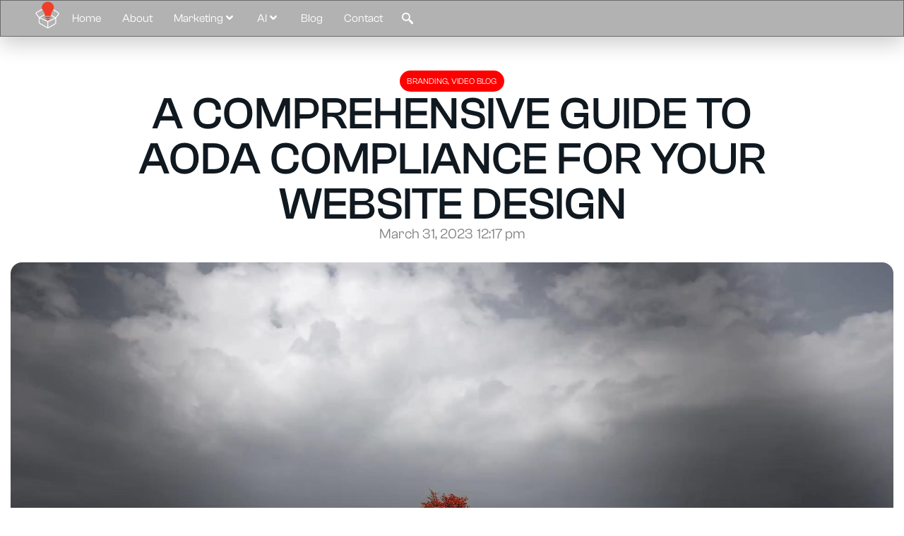

--- FILE ---
content_type: text/html; charset=UTF-8
request_url: https://www.sandboxmedia.ca/blog/a-comprehensive-guide-to-aoda-compliance-for-your-website-design/
body_size: 30515
content:
<!doctype html>
<html lang="en-CA">
<head>
	<meta charset="UTF-8">
	<meta name="viewport" content="width=device-width, initial-scale=1">
	<link rel="profile" href="https://gmpg.org/xfn/11">
	<meta name='robots' content='index, follow, max-image-preview:large, max-snippet:-1, max-video-preview:-1' />

<!-- Google Tag Manager for WordPress by gtm4wp.com -->
<script data-cfasync="false" data-pagespeed-no-defer>
	var gtm4wp_datalayer_name = "dataLayer";
	var dataLayer = dataLayer || [];

	const gtm4wp_scrollerscript_debugmode         = false;
	const gtm4wp_scrollerscript_callbacktime      = 100;
	const gtm4wp_scrollerscript_readerlocation    = 150;
	const gtm4wp_scrollerscript_contentelementid  = "content";
	const gtm4wp_scrollerscript_scannertime       = 60;
</script>
<!-- End Google Tag Manager for WordPress by gtm4wp.com -->
	<!-- This site is optimized with the Yoast SEO plugin v26.6 - https://yoast.com/wordpress/plugins/seo/ -->
	<title>AI Marketing Blog | Brains, Bots and Business | Sandbox Media</title>
	<meta name="description" content="Are you aware of the Accessibility for Ontarians with Disabilities Act (AODA) and its requirements for website compliance? In this guide, we&#039;ll provide a detailed overview of AODA compliance, its benefits, and consequences of not being compliant, and how you can ensure your website design meets the necessary requirements." />
	<link rel="canonical" href="https://www.sandboxmedia.ca/blog/a-comprehensive-guide-to-aoda-compliance-for-your-website-design/" />
	<meta property="og:locale" content="en_US" />
	<meta property="og:type" content="article" />
	<meta property="og:title" content="AI Marketing Blog | Brains, Bots and Business | Sandbox Media" />
	<meta property="og:description" content="Are you aware of the Accessibility for Ontarians with Disabilities Act (AODA) and its requirements for website compliance? In this guide, we&#039;ll provide a detailed overview of AODA compliance, its benefits, and consequences of not being compliant, and how you can ensure your website design meets the necessary requirements." />
	<meta property="og:url" content="https://www.sandboxmedia.ca/blog/a-comprehensive-guide-to-aoda-compliance-for-your-website-design/" />
	<meta property="og:site_name" content="Sandbox Media" />
	<meta property="article:publisher" content="https://www.facebook.com/sandboxmedia.ca/" />
	<meta property="article:published_time" content="2023-03-31T16:17:31+00:00" />
	<meta property="article:modified_time" content="2025-10-09T07:13:57+00:00" />
	<meta property="og:image" content="https://www.sandboxmedia.ca/wp-content/uploads/2022/03/field-tree_228.jpeg" />
	<meta property="og:image:width" content="1920" />
	<meta property="og:image:height" content="1080" />
	<meta property="og:image:type" content="image/jpeg" />
	<meta name="author" content="Sandbox Media" />
	<meta name="twitter:card" content="summary_large_image" />
	<meta name="twitter:label1" content="Written by" />
	<meta name="twitter:data1" content="Sandbox Media" />
	<meta name="twitter:label2" content="Est. reading time" />
	<meta name="twitter:data2" content="2 minutes" />
	<script type="application/ld+json" class="yoast-schema-graph">{"@context":"https://schema.org","@graph":[{"@type":["Article","BlogPosting"],"@id":"https://www.sandboxmedia.ca/blog/a-comprehensive-guide-to-aoda-compliance-for-your-website-design/#article","isPartOf":{"@id":"https://www.sandboxmedia.ca/blog/a-comprehensive-guide-to-aoda-compliance-for-your-website-design/"},"author":{"name":"Sandbox Media","@id":"https://www.sandboxmedia.ca/#/schema/person/05c3854f79dbf728b1589919f52f8741"},"headline":"A Comprehensive Guide to AODA Compliance for Your Website Design","datePublished":"2023-03-31T16:17:31+00:00","dateModified":"2025-10-09T07:13:57+00:00","mainEntityOfPage":{"@id":"https://www.sandboxmedia.ca/blog/a-comprehensive-guide-to-aoda-compliance-for-your-website-design/"},"wordCount":491,"commentCount":0,"publisher":{"@id":"https://www.sandboxmedia.ca/#organization"},"image":{"@id":"https://www.sandboxmedia.ca/blog/a-comprehensive-guide-to-aoda-compliance-for-your-website-design/#primaryimage"},"thumbnailUrl":"https://www.sandboxmedia.ca/wp-content/uploads/2022/03/field-tree_228.jpeg","articleSection":["Branding","Video Blog"],"inLanguage":"en-CA"},{"@type":"WebPage","@id":"https://www.sandboxmedia.ca/blog/a-comprehensive-guide-to-aoda-compliance-for-your-website-design/","url":"https://www.sandboxmedia.ca/blog/a-comprehensive-guide-to-aoda-compliance-for-your-website-design/","name":"AI Marketing Blog | Brains, Bots and Business | Sandbox Media","isPartOf":{"@id":"https://www.sandboxmedia.ca/#website"},"primaryImageOfPage":{"@id":"https://www.sandboxmedia.ca/blog/a-comprehensive-guide-to-aoda-compliance-for-your-website-design/#primaryimage"},"image":{"@id":"https://www.sandboxmedia.ca/blog/a-comprehensive-guide-to-aoda-compliance-for-your-website-design/#primaryimage"},"thumbnailUrl":"https://www.sandboxmedia.ca/wp-content/uploads/2022/03/field-tree_228.jpeg","datePublished":"2023-03-31T16:17:31+00:00","dateModified":"2025-10-09T07:13:57+00:00","description":"Are you aware of the Accessibility for Ontarians with Disabilities Act (AODA) and its requirements for website compliance? In this guide, we'll provide a detailed overview of AODA compliance, its benefits, and consequences of not being compliant, and how you can ensure your website design meets the necessary requirements.","breadcrumb":{"@id":"https://www.sandboxmedia.ca/blog/a-comprehensive-guide-to-aoda-compliance-for-your-website-design/#breadcrumb"},"inLanguage":"en-CA","potentialAction":[{"@type":"ReadAction","target":["https://www.sandboxmedia.ca/blog/a-comprehensive-guide-to-aoda-compliance-for-your-website-design/"]}]},{"@type":"ImageObject","inLanguage":"en-CA","@id":"https://www.sandboxmedia.ca/blog/a-comprehensive-guide-to-aoda-compliance-for-your-website-design/#primaryimage","url":"https://www.sandboxmedia.ca/wp-content/uploads/2022/03/field-tree_228.jpeg","contentUrl":"https://www.sandboxmedia.ca/wp-content/uploads/2022/03/field-tree_228.jpeg","width":1920,"height":1080},{"@type":"BreadcrumbList","@id":"https://www.sandboxmedia.ca/blog/a-comprehensive-guide-to-aoda-compliance-for-your-website-design/#breadcrumb","itemListElement":[{"@type":"ListItem","position":1,"name":"Home","item":"https://www.sandboxmedia.ca/"},{"@type":"ListItem","position":2,"name":"Blog","item":"https://www.sandboxmedia.ca/blog/"},{"@type":"ListItem","position":3,"name":"A Comprehensive Guide to AODA Compliance for Your Website Design"}]},{"@type":"WebSite","@id":"https://www.sandboxmedia.ca/#website","url":"https://www.sandboxmedia.ca/","name":"Sandbox Media","description":"","publisher":{"@id":"https://www.sandboxmedia.ca/#organization"},"potentialAction":[{"@type":"SearchAction","target":{"@type":"EntryPoint","urlTemplate":"https://www.sandboxmedia.ca/?s={search_term_string}"},"query-input":{"@type":"PropertyValueSpecification","valueRequired":true,"valueName":"search_term_string"}}],"inLanguage":"en-CA"},{"@type":"Organization","@id":"https://www.sandboxmedia.ca/#organization","name":"Sandbox Media","url":"https://www.sandboxmedia.ca/","logo":{"@type":"ImageObject","inLanguage":"en-CA","@id":"https://www.sandboxmedia.ca/#/schema/logo/image/","url":"https://www.sandboxmedia.ca/wp-content/uploads/2025/09/Sandbox-Logo334-768x403-1.png","contentUrl":"https://www.sandboxmedia.ca/wp-content/uploads/2025/09/Sandbox-Logo334-768x403-1.png","width":768,"height":403,"caption":"Sandbox Media"},"image":{"@id":"https://www.sandboxmedia.ca/#/schema/logo/image/"},"sameAs":["https://www.facebook.com/sandboxmedia.ca/","https://www.instagram.com/sandboxmedia","https://www.youtube.com/c/SandboxMediaCa","https://www.linkedin.com/company/469770"]},{"@type":"Person","@id":"https://www.sandboxmedia.ca/#/schema/person/05c3854f79dbf728b1589919f52f8741","name":"Sandbox Media","image":{"@type":"ImageObject","inLanguage":"en-CA","@id":"https://www.sandboxmedia.ca/#/schema/person/image/","url":"https://secure.gravatar.com/avatar/02973e0a2203c47ef012dafe943f4f44a1cf2a5f674663a9617818d6d4a018e8?s=96&d=mm&r=g","contentUrl":"https://secure.gravatar.com/avatar/02973e0a2203c47ef012dafe943f4f44a1cf2a5f674663a9617818d6d4a018e8?s=96&d=mm&r=g","caption":"Sandbox Media"},"url":"https://www.sandboxmedia.ca/blog/author/sandbox-media/"}]}</script>
	<!-- / Yoast SEO plugin. -->


<link rel="alternate" type="application/rss+xml" title="Sandbox Media &raquo; Feed" href="https://www.sandboxmedia.ca/feed/" />
<link rel="alternate" type="application/rss+xml" title="Sandbox Media &raquo; Comments Feed" href="https://www.sandboxmedia.ca/comments/feed/" />
<link rel="alternate" title="oEmbed (JSON)" type="application/json+oembed" href="https://www.sandboxmedia.ca/wp-json/oembed/1.0/embed?url=https%3A%2F%2Fwww.sandboxmedia.ca%2Fblog%2Fa-comprehensive-guide-to-aoda-compliance-for-your-website-design%2F" />
<link rel="alternate" title="oEmbed (XML)" type="text/xml+oembed" href="https://www.sandboxmedia.ca/wp-json/oembed/1.0/embed?url=https%3A%2F%2Fwww.sandboxmedia.ca%2Fblog%2Fa-comprehensive-guide-to-aoda-compliance-for-your-website-design%2F&#038;format=xml" />

<!-- LCSEO current path: blog/a-comprehensive-guide-to-aoda-compliance-for-your-website-design -->
<!-- LCSEO: no overrides found -->
<style id='wp-img-auto-sizes-contain-inline-css'>
img:is([sizes=auto i],[sizes^="auto," i]){contain-intrinsic-size:3000px 1500px}
/*# sourceURL=wp-img-auto-sizes-contain-inline-css */
</style>
<style id='wp-emoji-styles-inline-css'>

	img.wp-smiley, img.emoji {
		display: inline !important;
		border: none !important;
		box-shadow: none !important;
		height: 1em !important;
		width: 1em !important;
		margin: 0 0.07em !important;
		vertical-align: -0.1em !important;
		background: none !important;
		padding: 0 !important;
	}
/*# sourceURL=wp-emoji-styles-inline-css */
</style>
<link rel='stylesheet' id='wp-block-library-css' href='https://www.sandboxmedia.ca/wp-includes/css/dist/block-library/style.min.css?ver=6.9' media='all' />
<style id='global-styles-inline-css'>
:root{--wp--preset--aspect-ratio--square: 1;--wp--preset--aspect-ratio--4-3: 4/3;--wp--preset--aspect-ratio--3-4: 3/4;--wp--preset--aspect-ratio--3-2: 3/2;--wp--preset--aspect-ratio--2-3: 2/3;--wp--preset--aspect-ratio--16-9: 16/9;--wp--preset--aspect-ratio--9-16: 9/16;--wp--preset--color--black: #000000;--wp--preset--color--cyan-bluish-gray: #abb8c3;--wp--preset--color--white: #ffffff;--wp--preset--color--pale-pink: #f78da7;--wp--preset--color--vivid-red: #cf2e2e;--wp--preset--color--luminous-vivid-orange: #ff6900;--wp--preset--color--luminous-vivid-amber: #fcb900;--wp--preset--color--light-green-cyan: #7bdcb5;--wp--preset--color--vivid-green-cyan: #00d084;--wp--preset--color--pale-cyan-blue: #8ed1fc;--wp--preset--color--vivid-cyan-blue: #0693e3;--wp--preset--color--vivid-purple: #9b51e0;--wp--preset--gradient--vivid-cyan-blue-to-vivid-purple: linear-gradient(135deg,rgb(6,147,227) 0%,rgb(155,81,224) 100%);--wp--preset--gradient--light-green-cyan-to-vivid-green-cyan: linear-gradient(135deg,rgb(122,220,180) 0%,rgb(0,208,130) 100%);--wp--preset--gradient--luminous-vivid-amber-to-luminous-vivid-orange: linear-gradient(135deg,rgb(252,185,0) 0%,rgb(255,105,0) 100%);--wp--preset--gradient--luminous-vivid-orange-to-vivid-red: linear-gradient(135deg,rgb(255,105,0) 0%,rgb(207,46,46) 100%);--wp--preset--gradient--very-light-gray-to-cyan-bluish-gray: linear-gradient(135deg,rgb(238,238,238) 0%,rgb(169,184,195) 100%);--wp--preset--gradient--cool-to-warm-spectrum: linear-gradient(135deg,rgb(74,234,220) 0%,rgb(151,120,209) 20%,rgb(207,42,186) 40%,rgb(238,44,130) 60%,rgb(251,105,98) 80%,rgb(254,248,76) 100%);--wp--preset--gradient--blush-light-purple: linear-gradient(135deg,rgb(255,206,236) 0%,rgb(152,150,240) 100%);--wp--preset--gradient--blush-bordeaux: linear-gradient(135deg,rgb(254,205,165) 0%,rgb(254,45,45) 50%,rgb(107,0,62) 100%);--wp--preset--gradient--luminous-dusk: linear-gradient(135deg,rgb(255,203,112) 0%,rgb(199,81,192) 50%,rgb(65,88,208) 100%);--wp--preset--gradient--pale-ocean: linear-gradient(135deg,rgb(255,245,203) 0%,rgb(182,227,212) 50%,rgb(51,167,181) 100%);--wp--preset--gradient--electric-grass: linear-gradient(135deg,rgb(202,248,128) 0%,rgb(113,206,126) 100%);--wp--preset--gradient--midnight: linear-gradient(135deg,rgb(2,3,129) 0%,rgb(40,116,252) 100%);--wp--preset--font-size--small: 13px;--wp--preset--font-size--medium: 20px;--wp--preset--font-size--large: 36px;--wp--preset--font-size--x-large: 42px;--wp--preset--spacing--20: 0.44rem;--wp--preset--spacing--30: 0.67rem;--wp--preset--spacing--40: 1rem;--wp--preset--spacing--50: 1.5rem;--wp--preset--spacing--60: 2.25rem;--wp--preset--spacing--70: 3.38rem;--wp--preset--spacing--80: 5.06rem;--wp--preset--shadow--natural: 6px 6px 9px rgba(0, 0, 0, 0.2);--wp--preset--shadow--deep: 12px 12px 50px rgba(0, 0, 0, 0.4);--wp--preset--shadow--sharp: 6px 6px 0px rgba(0, 0, 0, 0.2);--wp--preset--shadow--outlined: 6px 6px 0px -3px rgb(255, 255, 255), 6px 6px rgb(0, 0, 0);--wp--preset--shadow--crisp: 6px 6px 0px rgb(0, 0, 0);}:root { --wp--style--global--content-size: 800px;--wp--style--global--wide-size: 1200px; }:where(body) { margin: 0; }.wp-site-blocks > .alignleft { float: left; margin-right: 2em; }.wp-site-blocks > .alignright { float: right; margin-left: 2em; }.wp-site-blocks > .aligncenter { justify-content: center; margin-left: auto; margin-right: auto; }:where(.wp-site-blocks) > * { margin-block-start: 24px; margin-block-end: 0; }:where(.wp-site-blocks) > :first-child { margin-block-start: 0; }:where(.wp-site-blocks) > :last-child { margin-block-end: 0; }:root { --wp--style--block-gap: 24px; }:root :where(.is-layout-flow) > :first-child{margin-block-start: 0;}:root :where(.is-layout-flow) > :last-child{margin-block-end: 0;}:root :where(.is-layout-flow) > *{margin-block-start: 24px;margin-block-end: 0;}:root :where(.is-layout-constrained) > :first-child{margin-block-start: 0;}:root :where(.is-layout-constrained) > :last-child{margin-block-end: 0;}:root :where(.is-layout-constrained) > *{margin-block-start: 24px;margin-block-end: 0;}:root :where(.is-layout-flex){gap: 24px;}:root :where(.is-layout-grid){gap: 24px;}.is-layout-flow > .alignleft{float: left;margin-inline-start: 0;margin-inline-end: 2em;}.is-layout-flow > .alignright{float: right;margin-inline-start: 2em;margin-inline-end: 0;}.is-layout-flow > .aligncenter{margin-left: auto !important;margin-right: auto !important;}.is-layout-constrained > .alignleft{float: left;margin-inline-start: 0;margin-inline-end: 2em;}.is-layout-constrained > .alignright{float: right;margin-inline-start: 2em;margin-inline-end: 0;}.is-layout-constrained > .aligncenter{margin-left: auto !important;margin-right: auto !important;}.is-layout-constrained > :where(:not(.alignleft):not(.alignright):not(.alignfull)){max-width: var(--wp--style--global--content-size);margin-left: auto !important;margin-right: auto !important;}.is-layout-constrained > .alignwide{max-width: var(--wp--style--global--wide-size);}body .is-layout-flex{display: flex;}.is-layout-flex{flex-wrap: wrap;align-items: center;}.is-layout-flex > :is(*, div){margin: 0;}body .is-layout-grid{display: grid;}.is-layout-grid > :is(*, div){margin: 0;}body{padding-top: 0px;padding-right: 0px;padding-bottom: 0px;padding-left: 0px;}a:where(:not(.wp-element-button)){text-decoration: underline;}:root :where(.wp-element-button, .wp-block-button__link){background-color: #32373c;border-width: 0;color: #fff;font-family: inherit;font-size: inherit;font-style: inherit;font-weight: inherit;letter-spacing: inherit;line-height: inherit;padding-top: calc(0.667em + 2px);padding-right: calc(1.333em + 2px);padding-bottom: calc(0.667em + 2px);padding-left: calc(1.333em + 2px);text-decoration: none;text-transform: inherit;}.has-black-color{color: var(--wp--preset--color--black) !important;}.has-cyan-bluish-gray-color{color: var(--wp--preset--color--cyan-bluish-gray) !important;}.has-white-color{color: var(--wp--preset--color--white) !important;}.has-pale-pink-color{color: var(--wp--preset--color--pale-pink) !important;}.has-vivid-red-color{color: var(--wp--preset--color--vivid-red) !important;}.has-luminous-vivid-orange-color{color: var(--wp--preset--color--luminous-vivid-orange) !important;}.has-luminous-vivid-amber-color{color: var(--wp--preset--color--luminous-vivid-amber) !important;}.has-light-green-cyan-color{color: var(--wp--preset--color--light-green-cyan) !important;}.has-vivid-green-cyan-color{color: var(--wp--preset--color--vivid-green-cyan) !important;}.has-pale-cyan-blue-color{color: var(--wp--preset--color--pale-cyan-blue) !important;}.has-vivid-cyan-blue-color{color: var(--wp--preset--color--vivid-cyan-blue) !important;}.has-vivid-purple-color{color: var(--wp--preset--color--vivid-purple) !important;}.has-black-background-color{background-color: var(--wp--preset--color--black) !important;}.has-cyan-bluish-gray-background-color{background-color: var(--wp--preset--color--cyan-bluish-gray) !important;}.has-white-background-color{background-color: var(--wp--preset--color--white) !important;}.has-pale-pink-background-color{background-color: var(--wp--preset--color--pale-pink) !important;}.has-vivid-red-background-color{background-color: var(--wp--preset--color--vivid-red) !important;}.has-luminous-vivid-orange-background-color{background-color: var(--wp--preset--color--luminous-vivid-orange) !important;}.has-luminous-vivid-amber-background-color{background-color: var(--wp--preset--color--luminous-vivid-amber) !important;}.has-light-green-cyan-background-color{background-color: var(--wp--preset--color--light-green-cyan) !important;}.has-vivid-green-cyan-background-color{background-color: var(--wp--preset--color--vivid-green-cyan) !important;}.has-pale-cyan-blue-background-color{background-color: var(--wp--preset--color--pale-cyan-blue) !important;}.has-vivid-cyan-blue-background-color{background-color: var(--wp--preset--color--vivid-cyan-blue) !important;}.has-vivid-purple-background-color{background-color: var(--wp--preset--color--vivid-purple) !important;}.has-black-border-color{border-color: var(--wp--preset--color--black) !important;}.has-cyan-bluish-gray-border-color{border-color: var(--wp--preset--color--cyan-bluish-gray) !important;}.has-white-border-color{border-color: var(--wp--preset--color--white) !important;}.has-pale-pink-border-color{border-color: var(--wp--preset--color--pale-pink) !important;}.has-vivid-red-border-color{border-color: var(--wp--preset--color--vivid-red) !important;}.has-luminous-vivid-orange-border-color{border-color: var(--wp--preset--color--luminous-vivid-orange) !important;}.has-luminous-vivid-amber-border-color{border-color: var(--wp--preset--color--luminous-vivid-amber) !important;}.has-light-green-cyan-border-color{border-color: var(--wp--preset--color--light-green-cyan) !important;}.has-vivid-green-cyan-border-color{border-color: var(--wp--preset--color--vivid-green-cyan) !important;}.has-pale-cyan-blue-border-color{border-color: var(--wp--preset--color--pale-cyan-blue) !important;}.has-vivid-cyan-blue-border-color{border-color: var(--wp--preset--color--vivid-cyan-blue) !important;}.has-vivid-purple-border-color{border-color: var(--wp--preset--color--vivid-purple) !important;}.has-vivid-cyan-blue-to-vivid-purple-gradient-background{background: var(--wp--preset--gradient--vivid-cyan-blue-to-vivid-purple) !important;}.has-light-green-cyan-to-vivid-green-cyan-gradient-background{background: var(--wp--preset--gradient--light-green-cyan-to-vivid-green-cyan) !important;}.has-luminous-vivid-amber-to-luminous-vivid-orange-gradient-background{background: var(--wp--preset--gradient--luminous-vivid-amber-to-luminous-vivid-orange) !important;}.has-luminous-vivid-orange-to-vivid-red-gradient-background{background: var(--wp--preset--gradient--luminous-vivid-orange-to-vivid-red) !important;}.has-very-light-gray-to-cyan-bluish-gray-gradient-background{background: var(--wp--preset--gradient--very-light-gray-to-cyan-bluish-gray) !important;}.has-cool-to-warm-spectrum-gradient-background{background: var(--wp--preset--gradient--cool-to-warm-spectrum) !important;}.has-blush-light-purple-gradient-background{background: var(--wp--preset--gradient--blush-light-purple) !important;}.has-blush-bordeaux-gradient-background{background: var(--wp--preset--gradient--blush-bordeaux) !important;}.has-luminous-dusk-gradient-background{background: var(--wp--preset--gradient--luminous-dusk) !important;}.has-pale-ocean-gradient-background{background: var(--wp--preset--gradient--pale-ocean) !important;}.has-electric-grass-gradient-background{background: var(--wp--preset--gradient--electric-grass) !important;}.has-midnight-gradient-background{background: var(--wp--preset--gradient--midnight) !important;}.has-small-font-size{font-size: var(--wp--preset--font-size--small) !important;}.has-medium-font-size{font-size: var(--wp--preset--font-size--medium) !important;}.has-large-font-size{font-size: var(--wp--preset--font-size--large) !important;}.has-x-large-font-size{font-size: var(--wp--preset--font-size--x-large) !important;}
:root :where(.wp-block-pullquote){font-size: 1.5em;line-height: 1.6;}
/*# sourceURL=global-styles-inline-css */
</style>
<link rel='stylesheet' id='dashicons-css' href='https://www.sandboxmedia.ca/wp-includes/css/dashicons.min.css?ver=6.9' media='all' />
<link rel='stylesheet' id='LeadConnector-css' href='https://www.sandboxmedia.ca/wp-content/plugins/leadconnector/public/css/lc-public.css?ver=3.0.17' media='all' />
<link rel='stylesheet' id='elementor-overrides-css' href='https://www.sandboxmedia.ca/wp-content/plugins/leadconnector/assets/css/custom-elementor.css?ver=1.0.0' media='all' />
<link rel='stylesheet' id='bodhi-svgs-attachment-css' href='https://www.sandboxmedia.ca/wp-content/plugins/svg-support/css/svgs-attachment.css' media='all' />
<link rel='stylesheet' id='hello-elementor-css' href='https://www.sandboxmedia.ca/wp-content/themes/hello-elementor/assets/css/reset.css?ver=3.4.5' media='all' />
<link rel='stylesheet' id='hello-elementor-theme-style-css' href='https://www.sandboxmedia.ca/wp-content/themes/hello-elementor/assets/css/theme.css?ver=3.4.5' media='all' />
<link rel='stylesheet' id='hello-elementor-header-footer-css' href='https://www.sandboxmedia.ca/wp-content/themes/hello-elementor/assets/css/header-footer.css?ver=3.4.5' media='all' />
<link rel='stylesheet' id='elementor-frontend-css' href='https://www.sandboxmedia.ca/wp-content/uploads/elementor/css/custom-frontend.min.css?ver=1768485537' media='all' />
<link rel='stylesheet' id='elementor-post-5-css' href='https://www.sandboxmedia.ca/wp-content/uploads/elementor/css/post-5.css?ver=1768485537' media='all' />
<link rel='stylesheet' id='eael-general-css' href='https://www.sandboxmedia.ca/wp-content/plugins/essential-addons-for-elementor-lite/assets/front-end/css/view/general.min.css?ver=6.5.5' media='all' />
<link rel='stylesheet' id='eael-26-css' href='https://www.sandboxmedia.ca/wp-content/uploads/essential-addons-elementor/eael-26.css?ver=1759979637' media='all' />
<link rel='stylesheet' id='widget-image-css' href='https://www.sandboxmedia.ca/wp-content/plugins/elementor/assets/css/widget-image.min.css?ver=3.34.0' media='all' />
<link rel='stylesheet' id='e-sticky-css' href='https://www.sandboxmedia.ca/wp-content/plugins/elementor-pro/assets/css/modules/sticky.min.css?ver=3.34.0' media='all' />
<link rel='stylesheet' id='elementor-icons-css' href='https://www.sandboxmedia.ca/wp-content/plugins/elementor/assets/lib/eicons/css/elementor-icons.min.css?ver=5.45.0' media='all' />
<link rel='stylesheet' id='widget-heading-css' href='https://www.sandboxmedia.ca/wp-content/plugins/elementor/assets/css/widget-heading.min.css?ver=3.34.0' media='all' />
<link rel='stylesheet' id='e-animation-fadeInUp-css' href='https://www.sandboxmedia.ca/wp-content/plugins/elementor/assets/lib/animations/styles/fadeInUp.min.css?ver=3.34.0' media='all' />
<link rel='stylesheet' id='widget-nav-menu-css' href='https://www.sandboxmedia.ca/wp-content/uploads/elementor/css/custom-pro-widget-nav-menu.min.css?ver=1768485537' media='all' />
<link rel='stylesheet' id='widget-post-info-css' href='https://www.sandboxmedia.ca/wp-content/plugins/elementor-pro/assets/css/widget-post-info.min.css?ver=3.34.0' media='all' />
<link rel='stylesheet' id='widget-icon-list-css' href='https://www.sandboxmedia.ca/wp-content/uploads/elementor/css/custom-widget-icon-list.min.css?ver=1768485537' media='all' />
<link rel='stylesheet' id='widget-share-buttons-css' href='https://www.sandboxmedia.ca/wp-content/plugins/elementor-pro/assets/css/widget-share-buttons.min.css?ver=3.34.0' media='all' />
<link rel='stylesheet' id='e-apple-webkit-css' href='https://www.sandboxmedia.ca/wp-content/uploads/elementor/css/custom-apple-webkit.min.css?ver=1768485537' media='all' />
<link rel='stylesheet' id='eael-9984-css' href='https://www.sandboxmedia.ca/wp-content/uploads/essential-addons-elementor/eael-9984.css?ver=1759979637' media='all' />
<link rel='stylesheet' id='e-animation-fadeInRight-css' href='https://www.sandboxmedia.ca/wp-content/plugins/elementor/assets/lib/animations/styles/fadeInRight.min.css?ver=3.34.0' media='all' />
<link rel='stylesheet' id='e-popup-css' href='https://www.sandboxmedia.ca/wp-content/plugins/elementor-pro/assets/css/conditionals/popup.min.css?ver=3.34.0' media='all' />
<link rel='stylesheet' id='elementor-post-26-css' href='https://www.sandboxmedia.ca/wp-content/uploads/elementor/css/post-26.css?ver=1768485538' media='all' />
<link rel='stylesheet' id='elementor-post-1116-css' href='https://www.sandboxmedia.ca/wp-content/uploads/elementor/css/post-1116.css?ver=1768485538' media='all' />
<link rel='stylesheet' id='elementor-post-7309-css' href='https://www.sandboxmedia.ca/wp-content/uploads/elementor/css/post-7309.css?ver=1768485737' media='all' />
<link rel='stylesheet' id='elementor-post-9984-css' href='https://www.sandboxmedia.ca/wp-content/uploads/elementor/css/post-9984.css?ver=1768485538' media='all' />
<link rel='stylesheet' id='hello-elementor-child-style-css' href='https://www.sandboxmedia.ca/wp-content/themes/hello-theme-child-master/style.css?ver=2.0.0' media='all' />
<link rel='stylesheet' id='ekit-widget-styles-css' href='https://www.sandboxmedia.ca/wp-content/plugins/elementskit-lite/widgets/init/assets/css/widget-styles.css?ver=3.7.8' media='all' />
<link rel='stylesheet' id='ekit-responsive-css' href='https://www.sandboxmedia.ca/wp-content/plugins/elementskit-lite/widgets/init/assets/css/responsive.css?ver=3.7.8' media='all' />
<link rel='stylesheet' id='elementor-gf-roboto-css' href='https://fonts.googleapis.com/css?family=Roboto:100,100italic,200,200italic,300,300italic,400,400italic,500,500italic,600,600italic,700,700italic,800,800italic,900,900italic&#038;display=swap' media='all' />
<link rel='stylesheet' id='elementor-gf-robotoslab-css' href='https://fonts.googleapis.com/css?family=Roboto+Slab:100,100italic,200,200italic,300,300italic,400,400italic,500,500italic,600,600italic,700,700italic,800,800italic,900,900italic&#038;display=swap' media='all' />
<link rel='stylesheet' id='elementor-icons-ekiticons-css' href='https://www.sandboxmedia.ca/wp-content/plugins/elementskit-lite/modules/elementskit-icon-pack/assets/css/ekiticons.css?ver=3.7.8' media='all' />
<script src="https://www.sandboxmedia.ca/wp-content/plugins/duracelltomi-google-tag-manager/dist/js/analytics-talk-content-tracking.js?ver=1.22.3" id="gtm4wp-scroll-tracking-js"></script>
<script src="https://www.sandboxmedia.ca/wp-includes/js/jquery/jquery.min.js?ver=3.7.1" id="jquery-core-js"></script>
<script src="https://www.sandboxmedia.ca/wp-includes/js/jquery/jquery-migrate.min.js?ver=3.4.1" id="jquery-migrate-js"></script>
<link rel="https://api.w.org/" href="https://www.sandboxmedia.ca/wp-json/" /><link rel="alternate" title="JSON" type="application/json" href="https://www.sandboxmedia.ca/wp-json/wp/v2/posts/6522" /><link rel="EditURI" type="application/rsd+xml" title="RSD" href="https://www.sandboxmedia.ca/xmlrpc.php?rsd" />
<meta name="generator" content="WordPress 6.9" />
<link rel='shortlink' href='https://www.sandboxmedia.ca/?p=6522' />
<style id="essential-blocks-global-styles">
            :root {
                --eb-global-primary-color: #101828;
--eb-global-secondary-color: #475467;
--eb-global-tertiary-color: #98A2B3;
--eb-global-text-color: #475467;
--eb-global-heading-color: #1D2939;
--eb-global-link-color: #444CE7;
--eb-global-background-color: #F9FAFB;
--eb-global-button-text-color: #FFFFFF;
--eb-global-button-background-color: #101828;
--eb-gradient-primary-color: linear-gradient(90deg, hsla(259, 84%, 78%, 1) 0%, hsla(206, 67%, 75%, 1) 100%);
--eb-gradient-secondary-color: linear-gradient(90deg, hsla(18, 76%, 85%, 1) 0%, hsla(203, 69%, 84%, 1) 100%);
--eb-gradient-tertiary-color: linear-gradient(90deg, hsla(248, 21%, 15%, 1) 0%, hsla(250, 14%, 61%, 1) 100%);
--eb-gradient-background-color: linear-gradient(90deg, rgb(250, 250, 250) 0%, rgb(233, 233, 233) 49%, rgb(244, 243, 243) 100%);

                --eb-tablet-breakpoint: 1024px;
--eb-mobile-breakpoint: 767px;

            }
            
            
        </style>
<!--BEGIN: TRACKING CODE MANAGER (v2.5.0) BY INTELLYWP.COM IN HEAD//-->
<!-- Google Tag Manager -->
<script>(function(w,d,s,l,i){w[l]=w[l]||[];w[l].push({'gtm.start':
new Date().getTime(),event:'gtm.js'});var f=d.getElementsByTagName(s)[0],
j=d.createElement(s),dl=l!='dataLayer'?'&l='+l:'';j.async=true;j.src=
'https://www.googletagmanager.com/gtm.js?id='+i+dl;f.parentNode.insertBefore(j,f);
})(window,document,'script','dataLayer','GTM-N9P672M');</script>
<!-- End Google Tag Manager -->
<!--END: https://wordpress.org/plugins/tracking-code-manager IN HEAD//-->
<!-- Google Tag Manager for WordPress by gtm4wp.com -->
<!-- GTM Container placement set to off -->
<script data-cfasync="false" data-pagespeed-no-defer>
	var dataLayer_content = {"pagePostType":"post","pagePostType2":"single-post","pageCategory":["branding","video-blog"],"pagePostAuthor":"Sandbox Media"};
	dataLayer.push( dataLayer_content );
</script>
<script data-cfasync="false" data-pagespeed-no-defer>
	console.warn && console.warn("[GTM4WP] Google Tag Manager container code placement set to OFF !!!");
	console.warn && console.warn("[GTM4WP] Data layer codes are active but GTM container must be loaded using custom coding !!!");
</script>
<!-- End Google Tag Manager for WordPress by gtm4wp.com --><meta name="description" content="Are you aware of the Accessibility for Ontarians with Disabilities Act (AODA) and its requirements for website compliance? In this guide, we&#039;ll provide a detailed overview of AODA compliance, its benefits, and consequences of not being compliant, and how you can ensure your website design meets the necessary requirements.">
<meta name="generator" content="Elementor 3.34.0; features: e_font_icon_svg, additional_custom_breakpoints; settings: css_print_method-external, google_font-enabled, font_display-swap">
			<style>
				.e-con.e-parent:nth-of-type(n+4):not(.e-lazyloaded):not(.e-no-lazyload),
				.e-con.e-parent:nth-of-type(n+4):not(.e-lazyloaded):not(.e-no-lazyload) * {
					background-image: none !important;
				}
				@media screen and (max-height: 1024px) {
					.e-con.e-parent:nth-of-type(n+3):not(.e-lazyloaded):not(.e-no-lazyload),
					.e-con.e-parent:nth-of-type(n+3):not(.e-lazyloaded):not(.e-no-lazyload) * {
						background-image: none !important;
					}
				}
				@media screen and (max-height: 640px) {
					.e-con.e-parent:nth-of-type(n+2):not(.e-lazyloaded):not(.e-no-lazyload),
					.e-con.e-parent:nth-of-type(n+2):not(.e-lazyloaded):not(.e-no-lazyload) * {
						background-image: none !important;
					}
				}
			</style>
			<noscript><style>.lazyload[data-src]{display:none !important;}</style></noscript><style>.lazyload{background-image:none !important;}.lazyload:before{background-image:none !important;}</style><script id='nitro-telemetry-meta' nitro-exclude>window.NPTelemetryMetadata={missReason: (!window.NITROPACK_STATE ? 'cache not found' : 'hit'),pageType: 'post',isEligibleForOptimization: true,}</script><script id='nitro-generic' nitro-exclude>(()=>{window.NitroPack=window.NitroPack||{coreVersion:"na",isCounted:!1};let e=document.createElement("script");if(e.src="https://nitroscripts.com/pgahUZQMobkuGPjIJUYEbkcAiObzkssa",e.async=!0,e.id="nitro-script",document.head.appendChild(e),!window.NitroPack.isCounted){window.NitroPack.isCounted=!0;let t=()=>{navigator.sendBeacon("https://to.getnitropack.com/p",JSON.stringify({siteId:"pgahUZQMobkuGPjIJUYEbkcAiObzkssa",url:window.location.href,isOptimized:!!window.IS_NITROPACK,coreVersion:"na",missReason:window.NPTelemetryMetadata?.missReason||"",pageType:window.NPTelemetryMetadata?.pageType||"",isEligibleForOptimization:!!window.NPTelemetryMetadata?.isEligibleForOptimization}))};(()=>{let e=()=>new Promise(e=>{"complete"===document.readyState?e():window.addEventListener("load",e)}),i=()=>new Promise(e=>{document.prerendering?document.addEventListener("prerenderingchange",e,{once:!0}):e()}),a=async()=>{await i(),await e(),t()};a()})(),window.addEventListener("pageshow",e=>{if(e.persisted){let i=document.prerendering||self.performance?.getEntriesByType?.("navigation")[0]?.activationStart>0;"visible"!==document.visibilityState||i||t()}})}})();</script><script src="https://widgets.leadconnectorhq.com/loader.js" data-resources-url="https://widgets.leadconnectorhq.com/chat-widget/loader.js" data-widget-id="6686ad6b89e46b6e8244fe69" data-server-u-r-l="https://services.leadconnectorhq.com/forms" data-marketplace-u-r-l="https://services.leadconnectorhq.com"></script><link rel="icon" href="https://www.sandboxmedia.ca/wp-content/uploads/2025/03/Sandbox-Logomark-300x300-1-150x150.png" sizes="32x32" />
<link rel="icon" href="https://www.sandboxmedia.ca/wp-content/uploads/2025/03/Sandbox-Logomark-300x300-1.png" sizes="192x192" />
<link rel="apple-touch-icon" href="https://www.sandboxmedia.ca/wp-content/uploads/2025/03/Sandbox-Logomark-300x300-1.png" />
<meta name="msapplication-TileImage" content="https://www.sandboxmedia.ca/wp-content/uploads/2025/03/Sandbox-Logomark-300x300-1.png" />
</head>
<body class="wp-singular post-template-default single single-post postid-6522 single-format-standard wp-embed-responsive wp-theme-hello-elementor wp-child-theme-hello-theme-child-master hello-elementor-default elementor-default elementor-template-full-width elementor-kit-5 elementor-page-7309">


<!--BEGIN: TRACKING CODE MANAGER (v2.5.0) BY INTELLYWP.COM IN BODY//-->
<!-- Google Tag Manager (noscript) -->
<noscript><iframe src="https://www.googletagmanager.com/ns.html?id=GTM-N9P672M" height="0" width="0" style="display:none;visibility:hidden"></iframe></noscript>
<!-- End Google Tag Manager (noscript) -->
<!--END: https://wordpress.org/plugins/tracking-code-manager IN BODY//-->
<a class="skip-link screen-reader-text" href="#content">Skip to content</a>

		<header data-elementor-type="header" data-elementor-id="26" class="elementor elementor-26 elementor-location-header" data-elementor-post-type="elementor_library">
			<header class="elementor-element elementor-element-b12294c elementor-hidden-desktop elementor-hidden-tablet elementor-hidden-laptop e-con-full paneglass e-flex e-con e-parent" data-id="b12294c" data-element_type="container" data-settings="{&quot;background_background&quot;:&quot;classic&quot;,&quot;sticky_on&quot;:[&quot;tablet&quot;,&quot;mobile&quot;],&quot;sticky_offset&quot;:50,&quot;sticky&quot;:&quot;top&quot;,&quot;sticky_offset_mobile&quot;:0,&quot;position&quot;:&quot;fixed&quot;,&quot;sticky_effects_offset&quot;:0,&quot;sticky_anchor_link_offset&quot;:0}">
		<div class="elementor-element elementor-element-6e66de3 e-con-full e-flex e-con e-child" data-id="6e66de3" data-element_type="container" data-settings="{&quot;background_background&quot;:&quot;classic&quot;}">
				<div class="elementor-element elementor-element-4b35e46 elementor-absolute elementor-widget elementor-widget-image" data-id="4b35e46" data-element_type="widget" data-settings="{&quot;_position&quot;:&quot;absolute&quot;}" data-widget_type="image.default">
				<div class="elementor-widget-container">
															<img width="29" height="46" src="[data-uri]" class="attachment-full size-full wp-image-41 lazyload" alt="" data-src="https://www.sandboxmedia.ca/wp-content/uploads/2025/03/menu-1.svg" decoding="async" data-eio-rwidth="29" data-eio-rheight="46" /><noscript><img width="29" height="46" src="https://www.sandboxmedia.ca/wp-content/uploads/2025/03/menu-1.svg" class="attachment-full size-full wp-image-41" alt="" data-eio="l" /></noscript>															</div>
				</div>
				<div class="elementor-element elementor-element-07b5db2 elementor-widget elementor-widget-image" data-id="07b5db2" data-element_type="widget" data-widget_type="image.default">
				<div class="elementor-widget-container">
																<a href="#elementor-action%3Aaction%3Dpopup%3Aopen%26settings%3DeyJpZCI6Ijk5ODQiLCJ0b2dnbGUiOmZhbHNlfQ%3D%3D">
							<img fetchpriority="high" width="1600" height="1600" src="[data-uri]" class="attachment-full size-full wp-image-506 lazyload" alt=""   data-src="https://www.sandboxmedia.ca/wp-content/uploads/2025/03/Sandbox-Logomark_dark.png" decoding="async" data-srcset="https://www.sandboxmedia.ca/wp-content/uploads/2025/03/Sandbox-Logomark_dark.png 1600w, https://www.sandboxmedia.ca/wp-content/uploads/2025/03/Sandbox-Logomark_dark-300x300.png 300w, https://www.sandboxmedia.ca/wp-content/uploads/2025/03/Sandbox-Logomark_dark-1024x1024.png 1024w, https://www.sandboxmedia.ca/wp-content/uploads/2025/03/Sandbox-Logomark_dark-150x150.png 150w, https://www.sandboxmedia.ca/wp-content/uploads/2025/03/Sandbox-Logomark_dark-768x768.png 768w, https://www.sandboxmedia.ca/wp-content/uploads/2025/03/Sandbox-Logomark_dark-1536x1536.png 1536w" data-sizes="auto" data-eio-rwidth="1600" data-eio-rheight="1600" /><noscript><img fetchpriority="high" width="1600" height="1600" src="https://www.sandboxmedia.ca/wp-content/uploads/2025/03/Sandbox-Logomark_dark.png" class="attachment-full size-full wp-image-506" alt="" srcset="https://www.sandboxmedia.ca/wp-content/uploads/2025/03/Sandbox-Logomark_dark.png 1600w, https://www.sandboxmedia.ca/wp-content/uploads/2025/03/Sandbox-Logomark_dark-300x300.png 300w, https://www.sandboxmedia.ca/wp-content/uploads/2025/03/Sandbox-Logomark_dark-1024x1024.png 1024w, https://www.sandboxmedia.ca/wp-content/uploads/2025/03/Sandbox-Logomark_dark-150x150.png 150w, https://www.sandboxmedia.ca/wp-content/uploads/2025/03/Sandbox-Logomark_dark-768x768.png 768w, https://www.sandboxmedia.ca/wp-content/uploads/2025/03/Sandbox-Logomark_dark-1536x1536.png 1536w" sizes="(max-width: 1600px) 100vw, 1600px" data-eio="l" /></noscript>								</a>
															</div>
				</div>
				</div>
				</header>
		<header class="elementor-element elementor-element-67eba52 elementor-hidden-mobile main_header paneglass e-flex e-con-boxed e-con e-parent" data-id="67eba52" data-element_type="container" data-settings="{&quot;background_background&quot;:&quot;classic&quot;,&quot;position&quot;:&quot;fixed&quot;,&quot;animation&quot;:&quot;none&quot;}">
					<div class="e-con-inner">
		<div class="elementor-element elementor-element-72b4740 e-con-full main_menu e-flex e-con e-child" data-id="72b4740" data-element_type="container" data-settings="{&quot;background_background&quot;:&quot;classic&quot;}">
				<div class="elementor-element elementor-element-37bb87b elementor-widget elementor-widget-image" data-id="37bb87b" data-element_type="widget" data-widget_type="image.default">
				<div class="elementor-widget-container">
																<a href="https://www.sandboxmedia.ca">
							<img fetchpriority="high" width="1600" height="1600" src="[data-uri]" class="attachment-full size-full wp-image-506 lazyload" alt=""   data-src="https://www.sandboxmedia.ca/wp-content/uploads/2025/03/Sandbox-Logomark_dark.png" decoding="async" data-srcset="https://www.sandboxmedia.ca/wp-content/uploads/2025/03/Sandbox-Logomark_dark.png 1600w, https://www.sandboxmedia.ca/wp-content/uploads/2025/03/Sandbox-Logomark_dark-300x300.png 300w, https://www.sandboxmedia.ca/wp-content/uploads/2025/03/Sandbox-Logomark_dark-1024x1024.png 1024w, https://www.sandboxmedia.ca/wp-content/uploads/2025/03/Sandbox-Logomark_dark-150x150.png 150w, https://www.sandboxmedia.ca/wp-content/uploads/2025/03/Sandbox-Logomark_dark-768x768.png 768w, https://www.sandboxmedia.ca/wp-content/uploads/2025/03/Sandbox-Logomark_dark-1536x1536.png 1536w" data-sizes="auto" data-eio-rwidth="1600" data-eio-rheight="1600" /><noscript><img fetchpriority="high" width="1600" height="1600" src="https://www.sandboxmedia.ca/wp-content/uploads/2025/03/Sandbox-Logomark_dark.png" class="attachment-full size-full wp-image-506" alt="" srcset="https://www.sandboxmedia.ca/wp-content/uploads/2025/03/Sandbox-Logomark_dark.png 1600w, https://www.sandboxmedia.ca/wp-content/uploads/2025/03/Sandbox-Logomark_dark-300x300.png 300w, https://www.sandboxmedia.ca/wp-content/uploads/2025/03/Sandbox-Logomark_dark-1024x1024.png 1024w, https://www.sandboxmedia.ca/wp-content/uploads/2025/03/Sandbox-Logomark_dark-150x150.png 150w, https://www.sandboxmedia.ca/wp-content/uploads/2025/03/Sandbox-Logomark_dark-768x768.png 768w, https://www.sandboxmedia.ca/wp-content/uploads/2025/03/Sandbox-Logomark_dark-1536x1536.png 1536w" sizes="(max-width: 1600px) 100vw, 1600px" data-eio="l" /></noscript>								</a>
															</div>
				</div>
				<div class="elementor-element elementor-element-435a97d eael-hamburger--mobile elementor-hidden-mobile elementor-widget__width-auto eael-simple-menu-hamburger-align-right elementor-widget elementor-widget-eael-simple-menu" data-id="435a97d" data-element_type="widget" data-widget_type="eael-simple-menu.default">
				<div class="elementor-widget-container">
					<style>
                        @media screen and (max-width: 767px) {
                            .eael-hamburger--mobile {
                                .eael-simple-menu-horizontal,
                                .eael-simple-menu-vertical {
                                    display: none;
                                }
                            }
                            .eael-hamburger--mobile {
                                .eael-simple-menu-container .eael-simple-menu-toggle {
                                    display: block;
                                }
                            }
                        }
                    </style>            <div data-hamburger-icon="&lt;svg aria-hidden=&quot;true&quot; class=&quot;e-font-icon-svg e-fas-bars&quot; viewBox=&quot;0 0 448 512&quot; xmlns=&quot;http://www.w3.org/2000/svg&quot;&gt;&lt;path d=&quot;M16 132h416c8.837 0 16-7.163 16-16V76c0-8.837-7.163-16-16-16H16C7.163 60 0 67.163 0 76v40c0 8.837 7.163 16 16 16zm0 160h416c8.837 0 16-7.163 16-16v-40c0-8.837-7.163-16-16-16H16c-8.837 0-16 7.163-16 16v40c0 8.837 7.163 16 16 16zm0 160h416c8.837 0 16-7.163 16-16v-40c0-8.837-7.163-16-16-16H16c-8.837 0-16 7.163-16 16v40c0 8.837 7.163 16 16 16z&quot;&gt;&lt;/path&gt;&lt;/svg&gt;" data-indicator-icon="&lt;svg aria-hidden=&quot;true&quot; class=&quot;e-font-icon-svg e-fas-angle-down&quot; viewBox=&quot;0 0 320 512&quot; xmlns=&quot;http://www.w3.org/2000/svg&quot;&gt;&lt;path d=&quot;M143 352.3L7 216.3c-9.4-9.4-9.4-24.6 0-33.9l22.6-22.6c9.4-9.4 24.6-9.4 33.9 0l96.4 96.4 96.4-96.4c9.4-9.4 24.6-9.4 33.9 0l22.6 22.6c9.4 9.4 9.4 24.6 0 33.9l-136 136c-9.2 9.4-24.4 9.4-33.8 0z&quot;&gt;&lt;/path&gt;&lt;/svg&gt;" data-dropdown-indicator-icon="&lt;svg class=&quot;e-font-icon-svg e-fas-angle-down&quot; viewBox=&quot;0 0 320 512&quot; xmlns=&quot;http://www.w3.org/2000/svg&quot;&gt;&lt;path d=&quot;M143 352.3L7 216.3c-9.4-9.4-9.4-24.6 0-33.9l22.6-22.6c9.4-9.4 24.6-9.4 33.9 0l96.4 96.4 96.4-96.4c9.4-9.4 24.6-9.4 33.9 0l22.6 22.6c9.4 9.4 9.4 24.6 0 33.9l-136 136c-9.2 9.4-24.4 9.4-33.8 0z&quot;&gt;&lt;/path&gt;&lt;/svg&gt;" class="eael-simple-menu-container eael-simple-menu-align-center eael-simple-menu-dropdown-align-left preset-1" data-hamburger-breakpoints="{&quot;mobile&quot;:&quot;Mobile Portrait (&gt; 767px)&quot;,&quot;tablet&quot;:&quot;Tablet Portrait (&gt; 1024px)&quot;,&quot;desktop&quot;:&quot;Desktop (&gt; 2400px)&quot;,&quot;none&quot;:&quot;None&quot;}" data-hamburger-device="mobile">
                <ul id="menu-main-menu" class="eael-simple-menu eael-simple-menu-dropdown-animate-to-top eael-simple-menu-indicator eael-simple-menu-horizontal"><li id="menu-item-20" class="menu-item menu-item-type-post_type menu-item-object-page menu-item-home menu-item-20"><a href="https://www.sandboxmedia.ca/">Home</a></li>
<li id="menu-item-8915" class="menu-item menu-item-type-post_type menu-item-object-page menu-item-8915"><a href="https://www.sandboxmedia.ca/about/">About</a></li>
<li id="menu-item-9150" class="menu-item menu-item-type-post_type menu-item-object-page menu-item-has-children menu-item-9150"><a href="https://www.sandboxmedia.ca/marketing-strategy/">Marketing</a>
<ul class="sub-menu">
	<li id="menu-item-9958" class="menu-item menu-item-type-post_type menu-item-object-page menu-item-9958"><a href="https://www.sandboxmedia.ca/ai-website-design/">Website Design</a></li>
	<li id="menu-item-9955" class="menu-item menu-item-type-post_type menu-item-object-page menu-item-9955"><a href="https://www.sandboxmedia.ca/online-advertising/">Online Advertising</a></li>
	<li id="menu-item-9956" class="menu-item menu-item-type-post_type menu-item-object-page menu-item-9956"><a href="https://www.sandboxmedia.ca/crm-implementation-services/">CRM &#038; Automation</a></li>
</ul>
</li>
<li id="menu-item-9957" class="menu-item menu-item-type-post_type menu-item-object-page menu-item-has-children menu-item-9957"><a href="https://www.sandboxmedia.ca/ai/">AI</a>
<ul class="sub-menu">
	<li id="menu-item-10104" class="menu-item menu-item-type-post_type menu-item-object-page menu-item-10104"><a href="https://www.sandboxmedia.ca/ai-consulting/">AI Consulting</a></li>
	<li id="menu-item-10107" class="menu-item menu-item-type-post_type menu-item-object-page menu-item-10107"><a href="https://www.sandboxmedia.ca/ai-marketing-assets/">Marketing Assets Library</a></li>
	<li id="menu-item-10411" class="menu-item menu-item-type-post_type menu-item-object-page menu-item-10411"><a href="https://www.sandboxmedia.ca/sandbots/">Sandbots</a></li>
</ul>
</li>
<li id="menu-item-23" class="menu-item menu-item-type-post_type menu-item-object-page current_page_parent menu-item-23"><a href="https://www.sandboxmedia.ca/blog/">Blog</a></li>
<li id="menu-item-11020" class="menu-item menu-item-type-post_type menu-item-object-page menu-item-11020"><a href="https://www.sandboxmedia.ca/contact/">Contact</a></li>
</ul>                <button class="eael-simple-menu-toggle">
                    <span class="sr-only ">Hamburger Toggle Menu</span>
                    <svg aria-hidden="true" class="e-font-icon-svg e-fas-bars" viewBox="0 0 448 512" xmlns="http://www.w3.org/2000/svg"><path d="M16 132h416c8.837 0 16-7.163 16-16V76c0-8.837-7.163-16-16-16H16C7.163 60 0 67.163 0 76v40c0 8.837 7.163 16 16 16zm0 160h416c8.837 0 16-7.163 16-16v-40c0-8.837-7.163-16-16-16H16c-8.837 0-16 7.163-16 16v40c0 8.837 7.163 16 16 16zm0 160h416c8.837 0 16-7.163 16-16v-40c0-8.837-7.163-16-16-16H16c-8.837 0-16 7.163-16 16v40c0 8.837 7.163 16 16 16z"></path></svg>                </button>
            </div>
            				</div>
				</div>
				<div class="elementor-element elementor-element-280d271 elementor-widget elementor-widget-elementskit-header-search" data-id="280d271" data-element_type="widget" data-widget_type="elementskit-header-search.default">
				<div class="elementor-widget-container">
					<div class="ekit-wid-con" >        <a href="#ekit_modal-popup-280d271" class="ekit_navsearch-button ekit-modal-popup" aria-label="navsearch-button">
            <i aria-hidden="true" class="icon icon-magnifying-glass-search"></i>        </a>
        <!-- language switcher strart -->
        <!-- xs modal -->
        <div class="zoom-anim-dialog mfp-hide ekit_modal-searchPanel" id="ekit_modal-popup-280d271">
            <div class="ekit-search-panel">
            <!-- Polylang search - thanks to Alain Melsens -->
                <form role="search" method="get" class="ekit-search-group" action="https://www.sandboxmedia.ca/">
                    <input type="search" class="ekit_search-field" aria-label="search-form" placeholder="Search..." value="" name="s">
					<button type="submit" class="ekit_search-button" aria-label="search-button">
                        <i aria-hidden="true" class="icon icon-magnifying-glass-search"></i>                    </button>
                </form>
            </div>
        </div><!-- End xs modal -->
        <!-- end language switcher strart -->
        </div>				</div>
				</div>
				</div>
					</div>
				</header>
		<div class="elementor-element elementor-element-34fd75f elementor-hidden-desktop elementor-hidden-tablet elementor-hidden-laptop e-flex e-con-boxed e-con e-parent" data-id="34fd75f" data-element_type="container" data-settings="{&quot;background_background&quot;:&quot;classic&quot;}">
					<div class="e-con-inner">
				<div class="elementor-element elementor-element-e14424f elementor-widget elementor-widget-html" data-id="e14424f" data-element_type="widget" data-widget_type="html.default">
				<div class="elementor-widget-container">
					<!-- Add this inside <head> or just before </body> -->
<link rel="preload" as="image" href="/wp-content/uploads/2025/07/tile1.jpg">
<link rel="preload" as="image" href="/wp-content/uploads/2025/07/tile2.jpg">
<link rel="preload" as="image" href="/wp-content/uploads/2025/07/tile3.jpg">
<link rel="preload" as="image" href="/wp-content/uploads/2025/07/tile4.jpg">
<link rel="preload" as="image" href="/wp-content/uploads/2025/07/tile5.jpg">
				</div>
				</div>
					</div>
				</div>
				</header>
				<div data-elementor-type="single-post" data-elementor-id="7309" class="elementor elementor-7309 elementor-location-single post-6522 post type-post status-publish format-standard has-post-thumbnail hentry category-branding category-video-blog" data-elementor-post-type="elementor_library">
			<div class="elementor-element elementor-element-c845c23 e-flex e-con-boxed e-con e-parent" data-id="c845c23" data-element_type="container" data-settings="{&quot;background_background&quot;:&quot;classic&quot;}">
					<div class="e-con-inner">
				<div class="elementor-element elementor-element-d086584 elementor-align-center elementor-widget__width-auto post-category elementor-widget elementor-widget-post-info" data-id="d086584" data-element_type="widget" data-widget_type="post-info.default">
				<div class="elementor-widget-container">
							<ul class="elementor-inline-items elementor-icon-list-items elementor-post-info">
								<li class="elementor-icon-list-item elementor-repeater-item-ad61355 elementor-inline-item" itemprop="about">
													<span class="elementor-icon-list-text elementor-post-info__item elementor-post-info__item--type-terms">
										<span class="elementor-post-info__terms-list">
				<span class="elementor-post-info__terms-list-item">Branding</span>, <span class="elementor-post-info__terms-list-item">Video Blog</span>				</span>
					</span>
								</li>
				</ul>
						</div>
				</div>
				<div class="elementor-element elementor-element-7b1a4fd elementor-widget__width-initial elementor-invisible elementor-widget elementor-widget-heading" data-id="7b1a4fd" data-element_type="widget" data-settings="{&quot;_animation&quot;:&quot;fadeInUp&quot;}" data-widget_type="heading.default">
				<div class="elementor-widget-container">
					<h1 class="elementor-heading-title elementor-size-default">A Comprehensive Guide to AODA Compliance for Your Website Design</h1>				</div>
				</div>
				<div class="elementor-element elementor-element-62b9da3 elementor-align-center elementor-widget elementor-widget-post-info" data-id="62b9da3" data-element_type="widget" data-widget_type="post-info.default">
				<div class="elementor-widget-container">
							<ul class="elementor-inline-items elementor-icon-list-items elementor-post-info">
								<li class="elementor-icon-list-item elementor-repeater-item-0ad7d99 elementor-inline-item" itemprop="datePublished">
													<span class="elementor-icon-list-text elementor-post-info__item elementor-post-info__item--type-date">
										<time>March 31, 2023</time>					</span>
								</li>
				<li class="elementor-icon-list-item elementor-repeater-item-8a65311 elementor-inline-item">
													<span class="elementor-icon-list-text elementor-post-info__item elementor-post-info__item--type-time">
										<time>12:17 pm</time>					</span>
								</li>
				</ul>
						</div>
				</div>
				<div class="elementor-element elementor-element-d2c1077 elementor-widget elementor-widget-tl-post-fatured-image" data-id="d2c1077" data-element_type="widget" data-widget_type="tl-post-fatured-image.default">
				<div class="elementor-widget-container">
					<img src="[data-uri]" title="field-tree_228.jpeg" alt="" class="attachment-full size-full wp-image-6244 lazyload" loading="lazy" data-src="https://www.sandboxmedia.ca/wp-content/uploads/2022/03/field-tree_228.jpeg" decoding="async" data-eio-rwidth="1920" data-eio-rheight="1080" /><noscript><img src="https://www.sandboxmedia.ca/wp-content/uploads/2022/03/field-tree_228.jpeg" title="field-tree_228.jpeg" alt="" class="attachment-full size-full wp-image-6244" loading="lazy" data-eio="l" /></noscript>				</div>
				</div>
		<div class="elementor-element elementor-element-0d0018f e-flex e-con-boxed e-con e-child" data-id="0d0018f" data-element_type="container">
					<div class="e-con-inner">
				<div class="elementor-element elementor-element-98d8394 elementor-widget elementor-widget-theme-post-content" data-id="98d8394" data-element_type="widget" data-widget_type="theme-post-content.default">
				<div class="elementor-widget-container">
					
<p>Hey there, website owners! If you&#8217;re conducting business in Ontario, you may already be aware of the <a href="https://aoda.ca/" target="_blank" rel="noreferrer noopener">Accessibility for Ontarians with Disabilities Act</a> (AODA), which aims to create a barrier-free Ontario for people with disabilities. One of the key areas of focus under the AODA is website design and accessibility. In this guide, we&#8217;ll provide a comprehensive overview of AODA compliance and how it impacts website design.</p>



<h2 class="wp-block-heading">What is AODA?</h2>



<p>The Accessibility for Ontarians with Disabilities Act (AODA) is a law passed in 2005 by the Ontario government that aims to make the province accessible to people with disabilities by 2025. AODA sets out accessibility standards in areas like customer service, employment, transportation, and information and communication.</p>



<h2 class="wp-block-heading">Website Design Compliance Requirements under AODA</h2>



<p>Under AODA, all websites in Ontario must comply with the Web Content Accessibility Guidelines (WCAG) 2.0 Level AA. This means that websites must be designed and coded in a way that makes them accessible to people with disabilities. Some of the key requirements for website design compliance under AODA include:</p>



<ul class="wp-block-list">
<li>Alternative text descriptions for images and other non-text elements</li>



<li>Captions and transcripts for audio and video content</li>



<li>Clear and consistent navigation</li>



<li>Adjustable font sizes and colors</li>



<li>Keyboard accessibility for people who cannot use a mouse</li>
</ul>



<h2 class="wp-block-heading">Benefits of AODA Compliance for Website Design</h2>



<p>Aside from fulfilling legal obligations, there are many benefits to being AODA compliant for website design. Some of the key benefits include:</p>



<ul class="wp-block-list">
<li>Enhanced user experience for all visitors, regardless of disabilities</li>



<li>Improved search engine optimization (SEO) by including alternative text for images and captions for videos</li>



<li>Expanded audience reach by providing accessibility to people with disabilities</li>



<li>Mitigation of legal risks and potential lawsuits</li>
</ul>



<h2 class="wp-block-heading">Consequences of Not Being AODA Compliant for Website Design</h2>



<p>Failure to comply with AODA requirements for website design can result in legal and reputational consequences for businesses. Some of the potential consequences of not being AODA compliant include:</p>



<ul class="wp-block-list">
<li>Penalties and fines for non-compliance</li>



<li>Damaged reputation and loss of trust from potential customers</li>



<li>Potential legal action and lawsuits from customers or advocacy groups</li>
</ul>



<h2 class="wp-block-heading">Example of AODA Compliance in Website Design</h2>



<p>Let&#8217;s take the example of a retail business with an e-commerce website. By complying with AODA requirements for website design, the business can ensure that all customers, including those with disabilities, can access the website and make purchases easily. This could include providing alternative text descriptions for product images, clear and consistent navigation, and adjustable font sizes and colors.</p>



<p>By doing so, the business can enhance the user experience, increase audience reach, and mitigate legal risks.</p>



<p>In conclusion, AODA compliance is essential for website design in Ontario. By following the necessary requirements and designing websites that are accessible to all, businesses can enhance the user experience, increase audience reach, and avoid legal and reputational consequences. Contact us today to learn more about how we can help you ensure AODA compliance for your website design.</p>
				</div>
				</div>
				<div class="elementor-element elementor-element-b1cd2ac elementor-align-left elementor-widget elementor-widget-post-info" data-id="b1cd2ac" data-element_type="widget" data-widget_type="post-info.default">
				<div class="elementor-widget-container">
							<ul class="elementor-inline-items elementor-icon-list-items elementor-post-info">
								<li class="elementor-icon-list-item elementor-repeater-item-8a65311 elementor-inline-item" itemprop="author">
													<span class="elementor-icon-list-text elementor-post-info__item elementor-post-info__item--type-author">
							<span class="elementor-post-info__item-prefix">Words:</span>
										Sandbox Media					</span>
								</li>
				</ul>
						</div>
				</div>
				<div class="elementor-element elementor-element-11cfc25 elementor-align-left elementor-widget__width-auto post-category elementor-widget elementor-widget-post-info" data-id="11cfc25" data-element_type="widget" data-widget_type="post-info.default">
				<div class="elementor-widget-container">
							<ul class="elementor-inline-items elementor-icon-list-items elementor-post-info">
								<li class="elementor-icon-list-item elementor-repeater-item-ad61355 elementor-inline-item" itemprop="about">
													<span class="elementor-icon-list-text elementor-post-info__item elementor-post-info__item--type-terms">
										<span class="elementor-post-info__terms-list">
				<span class="elementor-post-info__terms-list-item">Branding</span>, <span class="elementor-post-info__terms-list-item">Video Blog</span>				</span>
					</span>
								</li>
				</ul>
						</div>
				</div>
				<div class="elementor-element elementor-element-9f4be75 elementor-share-buttons--view-icon elementor-share-buttons--skin-flat elementor-share-buttons--shape-circle elementor-share-buttons--color-custom elementor-grid-0 elementor-widget elementor-widget-share-buttons" data-id="9f4be75" data-element_type="widget" data-widget_type="share-buttons.default">
				<div class="elementor-widget-container">
							<div class="elementor-grid" role="list">
								<div class="elementor-grid-item" role="listitem">
						<div class="elementor-share-btn elementor-share-btn_pinterest" role="button" tabindex="0" aria-label="Share on pinterest">
															<span class="elementor-share-btn__icon">
								<svg aria-hidden="true" class="e-font-icon-svg e-fab-pinterest" viewBox="0 0 496 512" xmlns="http://www.w3.org/2000/svg"><path d="M496 256c0 137-111 248-248 248-25.6 0-50.2-3.9-73.4-11.1 10.1-16.5 25.2-43.5 30.8-65 3-11.6 15.4-59 15.4-59 8.1 15.4 31.7 28.5 56.8 28.5 74.8 0 128.7-68.8 128.7-154.3 0-81.9-66.9-143.2-152.9-143.2-107 0-163.9 71.8-163.9 150.1 0 36.4 19.4 81.7 50.3 96.1 4.7 2.2 7.2 1.2 8.3-3.3.8-3.4 5-20.3 6.9-28.1.6-2.5.3-4.7-1.7-7.1-10.1-12.5-18.3-35.3-18.3-56.6 0-54.7 41.4-107.6 112-107.6 60.9 0 103.6 41.5 103.6 100.9 0 67.1-33.9 113.6-78 113.6-24.3 0-42.6-20.1-36.7-44.8 7-29.5 20.5-61.3 20.5-82.6 0-19-10.2-34.9-31.4-34.9-24.9 0-44.9 25.7-44.9 60.2 0 22 7.4 36.8 7.4 36.8s-24.5 103.8-29 123.2c-5 21.4-3 51.6-.9 71.2C65.4 450.9 0 361.1 0 256 0 119 111 8 248 8s248 111 248 248z"></path></svg>							</span>
																				</div>
					</div>
									<div class="elementor-grid-item" role="listitem">
						<div class="elementor-share-btn elementor-share-btn_twitter" role="button" tabindex="0" aria-label="Share on twitter">
															<span class="elementor-share-btn__icon">
								<svg aria-hidden="true" class="e-font-icon-svg e-fab-twitter" viewBox="0 0 512 512" xmlns="http://www.w3.org/2000/svg"><path d="M459.37 151.716c.325 4.548.325 9.097.325 13.645 0 138.72-105.583 298.558-298.558 298.558-59.452 0-114.68-17.219-161.137-47.106 8.447.974 16.568 1.299 25.34 1.299 49.055 0 94.213-16.568 130.274-44.832-46.132-.975-84.792-31.188-98.112-72.772 6.498.974 12.995 1.624 19.818 1.624 9.421 0 18.843-1.3 27.614-3.573-48.081-9.747-84.143-51.98-84.143-102.985v-1.299c13.969 7.797 30.214 12.67 47.431 13.319-28.264-18.843-46.781-51.005-46.781-87.391 0-19.492 5.197-37.36 14.294-52.954 51.655 63.675 129.3 105.258 216.365 109.807-1.624-7.797-2.599-15.918-2.599-24.04 0-57.828 46.782-104.934 104.934-104.934 30.213 0 57.502 12.67 76.67 33.137 23.715-4.548 46.456-13.32 66.599-25.34-7.798 24.366-24.366 44.833-46.132 57.827 21.117-2.273 41.584-8.122 60.426-16.243-14.292 20.791-32.161 39.308-52.628 54.253z"></path></svg>							</span>
																				</div>
					</div>
									<div class="elementor-grid-item" role="listitem">
						<div class="elementor-share-btn elementor-share-btn_facebook" role="button" tabindex="0" aria-label="Share on facebook">
															<span class="elementor-share-btn__icon">
								<svg aria-hidden="true" class="e-font-icon-svg e-fab-facebook" viewBox="0 0 512 512" xmlns="http://www.w3.org/2000/svg"><path d="M504 256C504 119 393 8 256 8S8 119 8 256c0 123.78 90.69 226.38 209.25 245V327.69h-63V256h63v-54.64c0-62.15 37-96.48 93.67-96.48 27.14 0 55.52 4.84 55.52 4.84v61h-31.28c-30.8 0-40.41 19.12-40.41 38.73V256h68.78l-11 71.69h-57.78V501C413.31 482.38 504 379.78 504 256z"></path></svg>							</span>
																				</div>
					</div>
									<div class="elementor-grid-item" role="listitem">
						<div class="elementor-share-btn elementor-share-btn_linkedin" role="button" tabindex="0" aria-label="Share on linkedin">
															<span class="elementor-share-btn__icon">
								<svg aria-hidden="true" class="e-font-icon-svg e-fab-linkedin" viewBox="0 0 448 512" xmlns="http://www.w3.org/2000/svg"><path d="M416 32H31.9C14.3 32 0 46.5 0 64.3v383.4C0 465.5 14.3 480 31.9 480H416c17.6 0 32-14.5 32-32.3V64.3c0-17.8-14.4-32.3-32-32.3zM135.4 416H69V202.2h66.5V416zm-33.2-243c-21.3 0-38.5-17.3-38.5-38.5S80.9 96 102.2 96c21.2 0 38.5 17.3 38.5 38.5 0 21.3-17.2 38.5-38.5 38.5zm282.1 243h-66.4V312c0-24.8-.5-56.7-34.5-56.7-34.6 0-39.9 27-39.9 54.9V416h-66.4V202.2h63.7v29.2h.9c8.9-16.8 30.6-34.5 62.9-34.5 67.2 0 79.7 44.3 79.7 101.9V416z"></path></svg>							</span>
																				</div>
					</div>
									<div class="elementor-grid-item" role="listitem">
						<div class="elementor-share-btn elementor-share-btn_whatsapp" role="button" tabindex="0" aria-label="Share on whatsapp">
															<span class="elementor-share-btn__icon">
								<svg aria-hidden="true" class="e-font-icon-svg e-fab-whatsapp" viewBox="0 0 448 512" xmlns="http://www.w3.org/2000/svg"><path d="M380.9 97.1C339 55.1 283.2 32 223.9 32c-122.4 0-222 99.6-222 222 0 39.1 10.2 77.3 29.6 111L0 480l117.7-30.9c32.4 17.7 68.9 27 106.1 27h.1c122.3 0 224.1-99.6 224.1-222 0-59.3-25.2-115-67.1-157zm-157 341.6c-33.2 0-65.7-8.9-94-25.7l-6.7-4-69.8 18.3L72 359.2l-4.4-7c-18.5-29.4-28.2-63.3-28.2-98.2 0-101.7 82.8-184.5 184.6-184.5 49.3 0 95.6 19.2 130.4 54.1 34.8 34.9 56.2 81.2 56.1 130.5 0 101.8-84.9 184.6-186.6 184.6zm101.2-138.2c-5.5-2.8-32.8-16.2-37.9-18-5.1-1.9-8.8-2.8-12.5 2.8-3.7 5.6-14.3 18-17.6 21.8-3.2 3.7-6.5 4.2-12 1.4-32.6-16.3-54-29.1-75.5-66-5.7-9.8 5.7-9.1 16.3-30.3 1.8-3.7.9-6.9-.5-9.7-1.4-2.8-12.5-30.1-17.1-41.2-4.5-10.8-9.1-9.3-12.5-9.5-3.2-.2-6.9-.2-10.6-.2-3.7 0-9.7 1.4-14.8 6.9-5.1 5.6-19.4 19-19.4 46.3 0 27.3 19.9 53.7 22.6 57.4 2.8 3.7 39.1 59.7 94.8 83.8 35.2 15.2 49 16.5 66.6 13.9 10.7-1.6 32.8-13.4 37.4-26.4 4.6-13 4.6-24.1 3.2-26.4-1.3-2.5-5-3.9-10.5-6.6z"></path></svg>							</span>
																				</div>
					</div>
						</div>
						</div>
				</div>
					</div>
				</div>
					</div>
				</div>
		<div class="elementor-element elementor-element-c4d02c0 e-flex e-con-boxed e-con e-parent" data-id="c4d02c0" data-element_type="container" data-settings="{&quot;background_background&quot;:&quot;classic&quot;}">
					<div class="e-con-inner">
		<div class="elementor-element elementor-element-46f35dc e-con-full e-flex e-con e-child" data-id="46f35dc" data-element_type="container">
				<div class="elementor-element elementor-element-f4b3f26 elementor-widget elementor-widget-heading" data-id="f4b3f26" data-element_type="widget" data-widget_type="heading.default">
				<div class="elementor-widget-container">
					<h3 class="elementor-heading-title elementor-size-default">Related Articles</h3>				</div>
				</div>
				<div class="elementor-element elementor-element-b92768c elementor-widget elementor-widget-button" data-id="b92768c" data-element_type="widget" data-widget_type="button.default">
				<div class="elementor-widget-container">
									<div class="elementor-button-wrapper">
					<a class="elementor-button elementor-button-link elementor-size-sm" href="/blog/">
						<span class="elementor-button-content-wrapper">
						<span class="elementor-button-icon">
				<i aria-hidden="true" class="icon icon-arrow-right"></i>			</span>
									<span class="elementor-button-text">See all articles</span>
					</span>
					</a>
				</div>
								</div>
				</div>
				</div>
		<div class="elementor-element elementor-element-e1eb0f7 e-con-full e-flex e-con e-child" data-id="e1eb0f7" data-element_type="container">
				<div class="elementor-element elementor-element-427d219 elementor-widget elementor-widget-shortcode" data-id="427d219" data-element_type="widget" data-widget_type="shortcode.default">
				<div class="elementor-widget-container">
							<div class="elementor-shortcode"><div id="posts-container_related" class="posts-grid">            <a href="https://www.sandboxmedia.ca/blog/how-to-keep-viewers-focused-on-your-videos/" class="post-item-link fadeInUp animate">
                <div class="post-item">
                    <div class="post-thumbnail">
                        <div class="thumb-inner">
                            <img width="853" height="751" src="[data-uri]" class="attachment-full size-full wp-post-image lazyload" alt="How to Keep Viewers Focused on Your Videos" decoding="async"   data-src="https://www.sandboxmedia.ca/wp-content/uploads/2021/02/Screen-Shot-2021-02-18-at-9.38.47-AM.png" data-srcset="https://www.sandboxmedia.ca/wp-content/uploads/2021/02/Screen-Shot-2021-02-18-at-9.38.47-AM.png 853w, https://www.sandboxmedia.ca/wp-content/uploads/2021/02/Screen-Shot-2021-02-18-at-9.38.47-AM-300x264.png 300w, https://www.sandboxmedia.ca/wp-content/uploads/2021/02/Screen-Shot-2021-02-18-at-9.38.47-AM-768x676.png 768w" data-sizes="auto" data-eio-rwidth="853" data-eio-rheight="751" /><noscript><img width="853" height="751" src="https://www.sandboxmedia.ca/wp-content/uploads/2021/02/Screen-Shot-2021-02-18-at-9.38.47-AM.png" class="attachment-full size-full wp-post-image" alt="How to Keep Viewers Focused on Your Videos" decoding="async" srcset="https://www.sandboxmedia.ca/wp-content/uploads/2021/02/Screen-Shot-2021-02-18-at-9.38.47-AM.png 853w, https://www.sandboxmedia.ca/wp-content/uploads/2021/02/Screen-Shot-2021-02-18-at-9.38.47-AM-300x264.png 300w, https://www.sandboxmedia.ca/wp-content/uploads/2021/02/Screen-Shot-2021-02-18-at-9.38.47-AM-768x676.png 768w" sizes="(max-width: 853px) 100vw, 853px" data-eio="l" /></noscript>                        </div>
                    </div>
                    <div class="post-meta">
                        <span class="post-category" style="display:inline-block; margin-bottom: 6px;">
                            Branding                        </span>
                        <h3 class="post-title">How to Keep Viewers Focused on Your Videos</h3>
                        <span class="post-date">18 February 2021</span>
                        <div class="post-excerpt">Avoid Distractions in the Background Look behind wherever you&#8217;re shooting your video, and remove anything in the frame that could&hellip;</div>
                    </div>
                </div>
            </a>
                        <a href="https://www.sandboxmedia.ca/blog/writing-scripts-that-sell/" class="post-item-link fadeInUp animate">
                <div class="post-item">
                    <div class="post-thumbnail">
                        <div class="thumb-inner">
                            <img loading="lazy" width="988" height="989" src="[data-uri]" class="attachment-full size-full wp-post-image lazyload" alt="" decoding="async"   data-src="https://www.sandboxmedia.ca/wp-content/uploads/2021/02/Screen-Shot-2021-02-10-at-8.53.21-AM.png" data-srcset="https://www.sandboxmedia.ca/wp-content/uploads/2021/02/Screen-Shot-2021-02-10-at-8.53.21-AM.png 988w, https://www.sandboxmedia.ca/wp-content/uploads/2021/02/Screen-Shot-2021-02-10-at-8.53.21-AM-300x300.png 300w, https://www.sandboxmedia.ca/wp-content/uploads/2021/02/Screen-Shot-2021-02-10-at-8.53.21-AM-150x150.png 150w, https://www.sandboxmedia.ca/wp-content/uploads/2021/02/Screen-Shot-2021-02-10-at-8.53.21-AM-768x769.png 768w" data-sizes="auto" data-eio-rwidth="988" data-eio-rheight="989" /><noscript><img loading="lazy" width="988" height="989" src="https://www.sandboxmedia.ca/wp-content/uploads/2021/02/Screen-Shot-2021-02-10-at-8.53.21-AM.png" class="attachment-full size-full wp-post-image" alt="" decoding="async" srcset="https://www.sandboxmedia.ca/wp-content/uploads/2021/02/Screen-Shot-2021-02-10-at-8.53.21-AM.png 988w, https://www.sandboxmedia.ca/wp-content/uploads/2021/02/Screen-Shot-2021-02-10-at-8.53.21-AM-300x300.png 300w, https://www.sandboxmedia.ca/wp-content/uploads/2021/02/Screen-Shot-2021-02-10-at-8.53.21-AM-150x150.png 150w, https://www.sandboxmedia.ca/wp-content/uploads/2021/02/Screen-Shot-2021-02-10-at-8.53.21-AM-768x769.png 768w" sizes="(max-width: 988px) 100vw, 988px" data-eio="l" /></noscript>                        </div>
                    </div>
                    <div class="post-meta">
                        <span class="post-category" style="display:inline-block; margin-bottom: 6px;">
                            Branding                        </span>
                        <h3 class="post-title">Writing Scripts That Sell</h3>
                        <span class="post-date">10 February 2021</span>
                        <div class="post-excerpt">If you&#8217;re just getting started into using videos to promote your brand, here&#8217;s a great set of pointers to get&hellip;</div>
                    </div>
                </div>
            </a>
                        <a href="https://www.sandboxmedia.ca/blog/quick-easy-way-to-get-more-reviews/" class="post-item-link fadeInUp animate">
                <div class="post-item">
                    <div class="post-thumbnail">
                        <div class="thumb-inner">
                            <img loading="lazy" width="1798" height="1578" src="[data-uri]" class="attachment-full size-full wp-post-image lazyload" alt="" decoding="async"   data-src="https://www.sandboxmedia.ca/wp-content/uploads/2021/01/Screen-Shot-2021-01-08-at-9.50.29-AM.png" data-srcset="https://www.sandboxmedia.ca/wp-content/uploads/2021/01/Screen-Shot-2021-01-08-at-9.50.29-AM.png 1798w, https://www.sandboxmedia.ca/wp-content/uploads/2021/01/Screen-Shot-2021-01-08-at-9.50.29-AM-300x263.png 300w, https://www.sandboxmedia.ca/wp-content/uploads/2021/01/Screen-Shot-2021-01-08-at-9.50.29-AM-1024x899.png 1024w, https://www.sandboxmedia.ca/wp-content/uploads/2021/01/Screen-Shot-2021-01-08-at-9.50.29-AM-768x674.png 768w, https://www.sandboxmedia.ca/wp-content/uploads/2021/01/Screen-Shot-2021-01-08-at-9.50.29-AM-1536x1348.png 1536w" data-sizes="auto" data-eio-rwidth="1798" data-eio-rheight="1578" /><noscript><img loading="lazy" width="1798" height="1578" src="https://www.sandboxmedia.ca/wp-content/uploads/2021/01/Screen-Shot-2021-01-08-at-9.50.29-AM.png" class="attachment-full size-full wp-post-image" alt="" decoding="async" srcset="https://www.sandboxmedia.ca/wp-content/uploads/2021/01/Screen-Shot-2021-01-08-at-9.50.29-AM.png 1798w, https://www.sandboxmedia.ca/wp-content/uploads/2021/01/Screen-Shot-2021-01-08-at-9.50.29-AM-300x263.png 300w, https://www.sandboxmedia.ca/wp-content/uploads/2021/01/Screen-Shot-2021-01-08-at-9.50.29-AM-1024x899.png 1024w, https://www.sandboxmedia.ca/wp-content/uploads/2021/01/Screen-Shot-2021-01-08-at-9.50.29-AM-768x674.png 768w, https://www.sandboxmedia.ca/wp-content/uploads/2021/01/Screen-Shot-2021-01-08-at-9.50.29-AM-1536x1348.png 1536w" sizes="(max-width: 1798px) 100vw, 1798px" data-eio="l" /></noscript>                        </div>
                    </div>
                    <div class="post-meta">
                        <span class="post-category" style="display:inline-block; margin-bottom: 6px;">
                            Branding                        </span>
                        <h3 class="post-title">Quick &#038; Easy Way to Get More Reviews</h3>
                        <span class="post-date">8 January 2021</span>
                        <div class="post-excerpt">Reviews are one of the easiest ways to build trust and authority in the space that you&#8217;re operating your business&hellip;</div>
                    </div>
                </div>
            </a>
            </div>

</div>
						</div>
				</div>
				</div>
					</div>
				</div>
				</div>
		
<script nitro-exclude>
    var heartbeatData = new FormData(); heartbeatData.append('nitroHeartbeat', '1');
    fetch(location.href, {method: 'POST', body: heartbeatData, credentials: 'omit'});
</script>
<script nitro-exclude>
    document.cookie = 'nitroCachedPage=' + (!window.NITROPACK_STATE ? '0' : '1') + '; path=/; SameSite=Lax';
</script>
<script nitro-exclude>
    if (!window.NITROPACK_STATE || window.NITROPACK_STATE != 'FRESH') {
        var proxyPurgeOnly = 0;
        if (typeof navigator.sendBeacon !== 'undefined') {
            var nitroData = new FormData(); nitroData.append('nitroBeaconUrl', 'aHR0cHM6Ly93d3cuc2FuZGJveG1lZGlhLmNhL2Jsb2cvYS1jb21wcmVoZW5zaXZlLWd1aWRlLXRvLWFvZGEtY29tcGxpYW5jZS1mb3IteW91ci13ZWJzaXRlLWRlc2lnbi8='); nitroData.append('nitroBeaconCookies', 'W10='); nitroData.append('nitroBeaconHash', 'dffaecdeacc75d393ce39be2703ba557fb9d15f4a3915f709b969027b821ed36d09e20be704915171e1cee6d933262bbf6168baea9df7abca7d02d7ab71983af'); nitroData.append('proxyPurgeOnly', ''); nitroData.append('layout', 'post'); navigator.sendBeacon(location.href, nitroData);
        } else {
            var xhr = new XMLHttpRequest(); xhr.open('POST', location.href, true); xhr.setRequestHeader('Content-Type', 'application/x-www-form-urlencoded'); xhr.send('nitroBeaconUrl=aHR0cHM6Ly93d3cuc2FuZGJveG1lZGlhLmNhL2Jsb2cvYS1jb21wcmVoZW5zaXZlLWd1aWRlLXRvLWFvZGEtY29tcGxpYW5jZS1mb3IteW91ci13ZWJzaXRlLWRlc2lnbi8=&nitroBeaconCookies=W10=&nitroBeaconHash=dffaecdeacc75d393ce39be2703ba557fb9d15f4a3915f709b969027b821ed36d09e20be704915171e1cee6d933262bbf6168baea9df7abca7d02d7ab71983af&proxyPurgeOnly=&layout=post');
        }
    }
</script>		<footer data-elementor-type="footer" data-elementor-id="1116" class="elementor elementor-1116 elementor-location-footer" data-elementor-post-type="elementor_library">
			<div class="elementor-element elementor-element-7bab824 e-flex e-con-boxed e-con e-parent" data-id="7bab824" data-element_type="container" data-settings="{&quot;background_background&quot;:&quot;classic&quot;}">
					<div class="e-con-inner">
				<div class="elementor-element elementor-element-15d96c9 elementor-widget elementor-widget-html" data-id="15d96c9" data-element_type="widget" data-widget_type="html.default">
				<div class="elementor-widget-container">
					<div id="matter" class="tricks-spacer">
            <div class="tricks-view"></div>
        </div>
        <div class="tricks-matter">
            <div class="tricks-canvas">
         
                <div class="tricks-elements"></div>
            </div>
        </div>
        
        				</div>
				</div>
					</div>
				</div>
		<footer class="elementor-element elementor-element-9a3af13 main_footer e-flex e-con-boxed e-con e-parent" data-id="9a3af13" data-element_type="container" id="footer" data-settings="{&quot;background_background&quot;:&quot;classic&quot;,&quot;sticky&quot;:&quot;bottom&quot;,&quot;sticky_on&quot;:[&quot;desktop&quot;,&quot;laptop&quot;,&quot;tablet&quot;,&quot;mobile&quot;],&quot;sticky_offset&quot;:0,&quot;sticky_effects_offset&quot;:0,&quot;sticky_anchor_link_offset&quot;:0}">
					<div class="e-con-inner">
		<div class="elementor-element elementor-element-10bc412 e-con-full e-flex e-con e-child" data-id="10bc412" data-element_type="container" data-settings="{&quot;background_background&quot;:&quot;classic&quot;}">
				<div class="elementor-element elementor-element-5ebbdf6 elementor-widget elementor-widget-heading" data-id="5ebbdf6" data-element_type="widget" data-widget_type="heading.default">
				<div class="elementor-widget-container">
					<h3 class="elementor-heading-title elementor-size-default">AI isn’t the future of marketing. It’s the edge you need right now.</h3>				</div>
				</div>
				<div class="elementor-element elementor-element-baddde9 elementor-widget__width-initial elementor-invisible elementor-widget elementor-widget-heading" data-id="baddde9" data-element_type="widget" data-settings="{&quot;_animation&quot;:&quot;fadeInUp&quot;}" data-widget_type="heading.default">
				<div class="elementor-widget-container">
					<p class="elementor-heading-title elementor-size-default">We help companies move faster, market smarter, and automate what matters—using AI where it makes a real difference.</p>				</div>
				</div>
				<div class="elementor-element elementor-element-37b07a2 elementor-align-left elementor-mobile-align-center elementor-widget-mobile__width-inherit elementor-hidden-mobile elementor-widget elementor-widget-button" data-id="37b07a2" data-element_type="widget" data-widget_type="button.default">
				<div class="elementor-widget-container">
									<div class="elementor-button-wrapper">
					<a class="elementor-button elementor-button-link elementor-size-sm" href="/ai-marketing-assets/">
						<span class="elementor-button-content-wrapper">
						<span class="elementor-button-icon">
				<i aria-hidden="true" class="icon icon-arrow-right"></i>			</span>
									<span class="elementor-button-text">Bring AI Into Your Marketing</span>
					</span>
					</a>
				</div>
								</div>
				</div>
				</div>
		<div class="elementor-element elementor-element-08739b9 e-con-full e-flex e-con e-child" data-id="08739b9" data-element_type="container">
				<div class="elementor-element elementor-element-f1afbcf elementor-nav-menu__align-end elementor-nav-menu--dropdown-none elementor-hidden-mobile elementor-widget elementor-widget-nav-menu" data-id="f1afbcf" data-element_type="widget" data-settings="{&quot;layout&quot;:&quot;horizontal&quot;,&quot;submenu_icon&quot;:{&quot;value&quot;:&quot;&lt;svg aria-hidden=\&quot;true\&quot; class=\&quot;e-font-icon-svg e-fas-caret-down\&quot; viewBox=\&quot;0 0 320 512\&quot; xmlns=\&quot;http:\/\/www.w3.org\/2000\/svg\&quot;&gt;&lt;path d=\&quot;M31.3 192h257.3c17.8 0 26.7 21.5 14.1 34.1L174.1 354.8c-7.8 7.8-20.5 7.8-28.3 0L17.2 226.1C4.6 213.5 13.5 192 31.3 192z\&quot;&gt;&lt;\/path&gt;&lt;\/svg&gt;&quot;,&quot;library&quot;:&quot;fa-solid&quot;}}" data-widget_type="nav-menu.default">
				<div class="elementor-widget-container">
								<nav aria-label="Menu" class="elementor-nav-menu--main elementor-nav-menu__container elementor-nav-menu--layout-horizontal e--pointer-underline e--animation-none">
				<ul id="menu-1-f1afbcf" class="elementor-nav-menu"><li class="menu-item menu-item-type-post_type menu-item-object-page menu-item-home menu-item-3944"><a href="https://www.sandboxmedia.ca/" class="elementor-item">Home</a></li>
<li class="menu-item menu-item-type-post_type menu-item-object-page menu-item-8914"><a href="https://www.sandboxmedia.ca/about/" class="elementor-item">About</a></li>
<li class="menu-item menu-item-type-post_type menu-item-object-page menu-item-12004"><a href="https://www.sandboxmedia.ca/marketing-strategy/" class="elementor-item">Marketing</a></li>
<li class="menu-item menu-item-type-post_type menu-item-object-page menu-item-12002"><a href="https://www.sandboxmedia.ca/ai/" class="elementor-item">AI</a></li>
<li class="menu-item menu-item-type-post_type menu-item-object-page current_page_parent menu-item-3947"><a href="https://www.sandboxmedia.ca/blog/" class="elementor-item">Blog</a></li>
<li class="menu-item menu-item-type-post_type menu-item-object-page menu-item-12003"><a href="https://www.sandboxmedia.ca/contact/" class="elementor-item">Contact</a></li>
</ul>			</nav>
						<nav class="elementor-nav-menu--dropdown elementor-nav-menu__container" aria-hidden="true">
				<ul id="menu-2-f1afbcf" class="elementor-nav-menu"><li class="menu-item menu-item-type-post_type menu-item-object-page menu-item-home menu-item-3944"><a href="https://www.sandboxmedia.ca/" class="elementor-item" tabindex="-1">Home</a></li>
<li class="menu-item menu-item-type-post_type menu-item-object-page menu-item-8914"><a href="https://www.sandboxmedia.ca/about/" class="elementor-item" tabindex="-1">About</a></li>
<li class="menu-item menu-item-type-post_type menu-item-object-page menu-item-12004"><a href="https://www.sandboxmedia.ca/marketing-strategy/" class="elementor-item" tabindex="-1">Marketing</a></li>
<li class="menu-item menu-item-type-post_type menu-item-object-page menu-item-12002"><a href="https://www.sandboxmedia.ca/ai/" class="elementor-item" tabindex="-1">AI</a></li>
<li class="menu-item menu-item-type-post_type menu-item-object-page current_page_parent menu-item-3947"><a href="https://www.sandboxmedia.ca/blog/" class="elementor-item" tabindex="-1">Blog</a></li>
<li class="menu-item menu-item-type-post_type menu-item-object-page menu-item-12003"><a href="https://www.sandboxmedia.ca/contact/" class="elementor-item" tabindex="-1">Contact</a></li>
</ul>			</nav>
						</div>
				</div>
				<div class="elementor-element elementor-element-61e3064 elementor-nav-menu__align-start elementor-nav-menu--dropdown-none elementor-hidden-desktop elementor-hidden-laptop elementor-hidden-tablet elementor-widget elementor-widget-nav-menu" data-id="61e3064" data-element_type="widget" data-settings="{&quot;layout&quot;:&quot;horizontal&quot;,&quot;submenu_icon&quot;:{&quot;value&quot;:&quot;&lt;svg aria-hidden=\&quot;true\&quot; class=\&quot;e-font-icon-svg e-fas-caret-down\&quot; viewBox=\&quot;0 0 320 512\&quot; xmlns=\&quot;http:\/\/www.w3.org\/2000\/svg\&quot;&gt;&lt;path d=\&quot;M31.3 192h257.3c17.8 0 26.7 21.5 14.1 34.1L174.1 354.8c-7.8 7.8-20.5 7.8-28.3 0L17.2 226.1C4.6 213.5 13.5 192 31.3 192z\&quot;&gt;&lt;\/path&gt;&lt;\/svg&gt;&quot;,&quot;library&quot;:&quot;fa-solid&quot;}}" data-widget_type="nav-menu.default">
				<div class="elementor-widget-container">
								<nav aria-label="Menu" class="elementor-nav-menu--main elementor-nav-menu__container elementor-nav-menu--layout-horizontal e--pointer-underline e--animation-none">
				<ul id="menu-1-61e3064" class="elementor-nav-menu"><li class="menu-item menu-item-type-post_type menu-item-object-page menu-item-home menu-item-3944"><a href="https://www.sandboxmedia.ca/" class="elementor-item">Home</a></li>
<li class="menu-item menu-item-type-post_type menu-item-object-page menu-item-8914"><a href="https://www.sandboxmedia.ca/about/" class="elementor-item">About</a></li>
<li class="menu-item menu-item-type-post_type menu-item-object-page menu-item-12004"><a href="https://www.sandboxmedia.ca/marketing-strategy/" class="elementor-item">Marketing</a></li>
<li class="menu-item menu-item-type-post_type menu-item-object-page menu-item-12002"><a href="https://www.sandboxmedia.ca/ai/" class="elementor-item">AI</a></li>
<li class="menu-item menu-item-type-post_type menu-item-object-page current_page_parent menu-item-3947"><a href="https://www.sandboxmedia.ca/blog/" class="elementor-item">Blog</a></li>
<li class="menu-item menu-item-type-post_type menu-item-object-page menu-item-12003"><a href="https://www.sandboxmedia.ca/contact/" class="elementor-item">Contact</a></li>
</ul>			</nav>
						<nav class="elementor-nav-menu--dropdown elementor-nav-menu__container" aria-hidden="true">
				<ul id="menu-2-61e3064" class="elementor-nav-menu"><li class="menu-item menu-item-type-post_type menu-item-object-page menu-item-home menu-item-3944"><a href="https://www.sandboxmedia.ca/" class="elementor-item" tabindex="-1">Home</a></li>
<li class="menu-item menu-item-type-post_type menu-item-object-page menu-item-8914"><a href="https://www.sandboxmedia.ca/about/" class="elementor-item" tabindex="-1">About</a></li>
<li class="menu-item menu-item-type-post_type menu-item-object-page menu-item-12004"><a href="https://www.sandboxmedia.ca/marketing-strategy/" class="elementor-item" tabindex="-1">Marketing</a></li>
<li class="menu-item menu-item-type-post_type menu-item-object-page menu-item-12002"><a href="https://www.sandboxmedia.ca/ai/" class="elementor-item" tabindex="-1">AI</a></li>
<li class="menu-item menu-item-type-post_type menu-item-object-page current_page_parent menu-item-3947"><a href="https://www.sandboxmedia.ca/blog/" class="elementor-item" tabindex="-1">Blog</a></li>
<li class="menu-item menu-item-type-post_type menu-item-object-page menu-item-12003"><a href="https://www.sandboxmedia.ca/contact/" class="elementor-item" tabindex="-1">Contact</a></li>
</ul>			</nav>
						</div>
				</div>
				<div class="elementor-element elementor-element-62c66b0 elementor-widget elementor-widget-heading" data-id="62c66b0" data-element_type="widget" data-widget_type="heading.default">
				<div class="elementor-widget-container">
					<h6 class="elementor-heading-title elementor-size-default">Say Hi!</h6>				</div>
				</div>
				<div class="elementor-element elementor-element-3247128 elementor-widget elementor-widget-text-editor" data-id="3247128" data-element_type="widget" data-widget_type="text-editor.default">
				<div class="elementor-widget-container">
									<p><a href="mailto:info@sandboxmedia.ca">info@sandboxmedia.ca</a></p>								</div>
				</div>
				<div class="elementor-element elementor-element-52b6f2d elementor-widget elementor-widget-heading" data-id="52b6f2d" data-element_type="widget" data-widget_type="heading.default">
				<div class="elementor-widget-container">
					<h6 class="elementor-heading-title elementor-size-default">Where to find us</h6>				</div>
				</div>
				<div class="elementor-element elementor-element-19ec229 elementor-widget elementor-widget-text-editor" data-id="19ec229" data-element_type="widget" data-widget_type="text-editor.default">
				<div class="elementor-widget-container">
									<p>10 Bronte Street South<br />Suite 402<br />Milton, ON L9T 9M2<br /><a href="tel:4166131638">(416) 613-1638</a></p>								</div>
				</div>
				</div>
					</div>
				</footer>
		<div class="elementor-element elementor-element-51861b3 e-con-full elementor-hidden-tablet elementor-hidden-mobile elementor-hidden-desktop elementor-hidden-laptop e-flex e-con e-parent" data-id="51861b3" data-element_type="container" data-settings="{&quot;background_background&quot;:&quot;classic&quot;,&quot;sticky&quot;:&quot;top&quot;,&quot;sticky_on&quot;:[&quot;desktop&quot;,&quot;laptop&quot;,&quot;tablet&quot;,&quot;mobile&quot;],&quot;sticky_offset&quot;:0,&quot;sticky_effects_offset&quot;:0,&quot;sticky_anchor_link_offset&quot;:0}">
				<div class="elementor-element elementor-element-2c62cb9 elementor-widget__width-inherit elementor-hidden-desktop elementor-hidden-laptop elementor-hidden-tablet elementor-hidden-mobile elementor-widget elementor-widget-elementskit-lottie" data-id="2c62cb9" data-element_type="widget" id="custom-loader" data-widget_type="elementskit-lottie.default">
				<div class="elementor-widget-container">
					<div class="ekit-wid-con" ><div id="ekit_lottie_2c62cb9" class="ekit_lottie" data-autoplay="true" data-on-scroll="" data-speed="1.5" data-direction="" data-action="" data-renderer="svg" data-path="https://www.sandboxmedia.ca/wp-content/uploads/2025/03/Loading-Animation-Desktop-1-no-watermark.json" data-loop="0">&nbsp;</div></div>				</div>
				</div>
				</div>
		<div class="elementor-element elementor-element-27f916f elementor-hidden-desktop elementor-hidden-laptop loader-wrapper elementor-hidden-tablet elementor-hidden-mobile e-flex e-con-boxed e-con e-parent" data-id="27f916f" data-element_type="container" data-settings="{&quot;background_background&quot;:&quot;classic&quot;,&quot;sticky&quot;:&quot;top&quot;,&quot;sticky_on&quot;:[&quot;desktop&quot;,&quot;laptop&quot;,&quot;tablet&quot;,&quot;mobile&quot;],&quot;sticky_offset&quot;:0,&quot;sticky_effects_offset&quot;:0,&quot;sticky_anchor_link_offset&quot;:0}">
					<div class="e-con-inner">
				<div class="elementor-element elementor-element-dc02436 elementor-widget__width-inherit elementor-fixed elementor-hidden-desktop elementor-hidden-laptop elementor-hidden-tablet elementor-hidden-mobile elementor-widget elementor-widget-elementskit-lottie" data-id="dc02436" data-element_type="widget" id="custom-loader-mobile" data-settings="{&quot;_position&quot;:&quot;fixed&quot;}" data-widget_type="elementskit-lottie.default">
				<div class="elementor-widget-container">
					<div class="ekit-wid-con" ><div id="ekit_lottie_dc02436" class="ekit_lottie" data-autoplay="true" data-on-scroll="" data-speed="1.5" data-direction="" data-action="" data-renderer="svg" data-path="https://www.sandboxmedia.ca/wp-content/uploads/2025/03/Loading-Animation-Mobile-1-no-watermark.json" data-loop="0">&nbsp;</div></div>				</div>
				</div>
					</div>
				</div>
				</footer>
		
<script type="speculationrules">
{"prefetch":[{"source":"document","where":{"and":[{"href_matches":"/*"},{"not":{"href_matches":["/wp-*.php","/wp-admin/*","/wp-content/uploads/*","/wp-content/*","/wp-content/plugins/*","/wp-content/themes/hello-theme-child-master/*","/wp-content/themes/hello-elementor/*","/*\\?(.+)"]}},{"not":{"selector_matches":"a[rel~=\"nofollow\"]"}},{"not":{"selector_matches":".no-prefetch, .no-prefetch a"}}]},"eagerness":"conservative"}]}
</script>
<script>(function(){var s=document.createElement('script');var e = !document.body ? document.querySelector('head'):document.body;s.src='https://acsbapp.com/apps/app/dist/js/app.js';s.setAttribute('data-source', 'WordPress');s.setAttribute('data-plugin-version', '2.12');s.defer=true;s.onload=function(){acsbJS.init({
                statementLink     : '',
                footerHtml        : '',
                hideMobile        : false,
                hideTrigger       : false,
                language          : 'en',
                position          : 'left',
                leadColor         : '#146ff8',
                triggerColor      : '#146ff8',
                triggerRadius     : '50%',
                triggerPositionX  : 'right',
                triggerPositionY  : 'bottom',
                triggerIcon       : 'people',
                triggerSize       : 'medium',
                triggerOffsetX    : 20,
                triggerOffsetY    : 20,
                mobile            : {
                    triggerSize       : 'small',
                    triggerPositionX  : 'right',
                    triggerPositionY  : 'bottom',
                    triggerOffsetX    : 10,
                    triggerOffsetY    : 10,
                    triggerRadius     : '50%'
                }
            });
        };
    e.appendChild(s);}());</script>		<div data-elementor-type="popup" data-elementor-id="9984" class="elementor elementor-9984 elementor-location-popup" data-elementor-settings="{&quot;entrance_animation&quot;:&quot;fadeInRight&quot;,&quot;exit_animation&quot;:&quot;fadeInRight&quot;,&quot;prevent_scroll&quot;:&quot;yes&quot;,&quot;entrance_animation_duration&quot;:{&quot;unit&quot;:&quot;px&quot;,&quot;size&quot;:0.5,&quot;sizes&quot;:[]},&quot;a11y_navigation&quot;:&quot;yes&quot;,&quot;triggers&quot;:[],&quot;timing&quot;:[]}" data-elementor-post-type="elementor_library">
			<div class="elementor-element elementor-element-12cc3a0d e-con-full paneglass mobile_popup e-flex e-con e-parent" data-id="12cc3a0d" data-element_type="container">
				<div class="elementor-element elementor-element-5f7154dc elementor-view-stacked elementor-shape-square elementor-widget elementor-widget-icon" data-id="5f7154dc" data-element_type="widget" data-widget_type="icon.default">
				<div class="elementor-widget-container">
							<div class="elementor-icon-wrapper">
			<a class="elementor-icon" href="#elementor-action%3Aaction%3Dpopup%3Aclose%26settings%3DeyJkb19ub3Rfc2hvd19hZ2FpbiI6IiJ9">
			<svg xmlns="http://www.w3.org/2000/svg" id="a3764f6b-d60e-4c82-b635-15a2a285578b" data-name="Layer 1" width="19.373" height="18.4536" viewBox="0 0 19.373 18.4536"><polygon points="19.373 1.454 18 0 9.687 7.852 1.373 0 0 1.454 8.23 9.227 0 17 1.373 18.454 9.687 10.602 18 18.454 19.373 17 11.143 9.227 19.373 1.454"></polygon></svg>			</a>
		</div>
						</div>
				</div>
				<div class="elementor-element elementor-element-f0cb96c eael-simple-menu-hamburger-align-left eael-hamburger--none eael_simple_menu_hamburger_disable_selected_menu_no elementor-widget elementor-widget-eael-simple-menu" data-id="f0cb96c" data-element_type="widget" data-widget_type="eael-simple-menu.default">
				<div class="elementor-widget-container">
					            <div data-hamburger-icon="&lt;svg aria-hidden=&quot;true&quot; class=&quot;e-font-icon-svg e-fas-bars&quot; viewBox=&quot;0 0 448 512&quot; xmlns=&quot;http://www.w3.org/2000/svg&quot;&gt;&lt;path d=&quot;M16 132h416c8.837 0 16-7.163 16-16V76c0-8.837-7.163-16-16-16H16C7.163 60 0 67.163 0 76v40c0 8.837 7.163 16 16 16zm0 160h416c8.837 0 16-7.163 16-16v-40c0-8.837-7.163-16-16-16H16c-8.837 0-16 7.163-16 16v40c0 8.837 7.163 16 16 16zm0 160h416c8.837 0 16-7.163 16-16v-40c0-8.837-7.163-16-16-16H16c-8.837 0-16 7.163-16 16v40c0 8.837 7.163 16 16 16z&quot;&gt;&lt;/path&gt;&lt;/svg&gt;" data-indicator-icon="&lt;svg aria-hidden=&quot;true&quot; class=&quot;e-font-icon-svg e-fas-angle-down&quot; viewBox=&quot;0 0 320 512&quot; xmlns=&quot;http://www.w3.org/2000/svg&quot;&gt;&lt;path d=&quot;M143 352.3L7 216.3c-9.4-9.4-9.4-24.6 0-33.9l22.6-22.6c9.4-9.4 24.6-9.4 33.9 0l96.4 96.4 96.4-96.4c9.4-9.4 24.6-9.4 33.9 0l22.6 22.6c9.4 9.4 9.4 24.6 0 33.9l-136 136c-9.2 9.4-24.4 9.4-33.8 0z&quot;&gt;&lt;/path&gt;&lt;/svg&gt;" data-dropdown-indicator-icon="&lt;svg class=&quot;e-font-icon-svg e-fas-angle-down&quot; viewBox=&quot;0 0 320 512&quot; xmlns=&quot;http://www.w3.org/2000/svg&quot;&gt;&lt;path d=&quot;M143 352.3L7 216.3c-9.4-9.4-9.4-24.6 0-33.9l22.6-22.6c9.4-9.4 24.6-9.4 33.9 0l96.4 96.4 96.4-96.4c9.4-9.4 24.6-9.4 33.9 0l22.6 22.6c9.4 9.4 9.4 24.6 0 33.9l-136 136c-9.2 9.4-24.4 9.4-33.8 0z&quot;&gt;&lt;/path&gt;&lt;/svg&gt;" class="eael-simple-menu-container eael-simple-menu-align-left eael-simple-menu-dropdown-align-left preset-3" data-hamburger-breakpoints="{&quot;mobile&quot;:&quot;Mobile Portrait (&gt; 767px)&quot;,&quot;tablet&quot;:&quot;Tablet Portrait (&gt; 1024px)&quot;,&quot;desktop&quot;:&quot;Desktop (&gt; 2400px)&quot;,&quot;none&quot;:&quot;None&quot;}" data-hamburger-device="none">
                <ul id="menu-main-menu-1" class="eael-simple-menu eael-simple-menu-dropdown-animate-to-top eael-simple-menu-indicator eael-simple-menu-vertical"><li class="menu-item menu-item-type-post_type menu-item-object-page menu-item-home menu-item-20"><a href="https://www.sandboxmedia.ca/">Home</a></li>
<li class="menu-item menu-item-type-post_type menu-item-object-page menu-item-8915"><a href="https://www.sandboxmedia.ca/about/">About</a></li>
<li class="menu-item menu-item-type-post_type menu-item-object-page menu-item-has-children menu-item-9150"><a href="https://www.sandboxmedia.ca/marketing-strategy/">Marketing</a>
<ul class="sub-menu">
	<li class="menu-item menu-item-type-post_type menu-item-object-page menu-item-9958"><a href="https://www.sandboxmedia.ca/ai-website-design/">Website Design</a></li>
	<li class="menu-item menu-item-type-post_type menu-item-object-page menu-item-9955"><a href="https://www.sandboxmedia.ca/online-advertising/">Online Advertising</a></li>
	<li class="menu-item menu-item-type-post_type menu-item-object-page menu-item-9956"><a href="https://www.sandboxmedia.ca/crm-implementation-services/">CRM &#038; Automation</a></li>
</ul>
</li>
<li class="menu-item menu-item-type-post_type menu-item-object-page menu-item-has-children menu-item-9957"><a href="https://www.sandboxmedia.ca/ai/">AI</a>
<ul class="sub-menu">
	<li class="menu-item menu-item-type-post_type menu-item-object-page menu-item-10104"><a href="https://www.sandboxmedia.ca/ai-consulting/">AI Consulting</a></li>
	<li class="menu-item menu-item-type-post_type menu-item-object-page menu-item-10107"><a href="https://www.sandboxmedia.ca/ai-marketing-assets/">Marketing Assets Library</a></li>
	<li class="menu-item menu-item-type-post_type menu-item-object-page menu-item-10411"><a href="https://www.sandboxmedia.ca/sandbots/">Sandbots</a></li>
</ul>
</li>
<li class="menu-item menu-item-type-post_type menu-item-object-page current_page_parent menu-item-23"><a href="https://www.sandboxmedia.ca/blog/">Blog</a></li>
<li class="menu-item menu-item-type-post_type menu-item-object-page menu-item-11020"><a href="https://www.sandboxmedia.ca/contact/">Contact</a></li>
</ul>                <button class="eael-simple-menu-toggle">
                    <span class="sr-only ">Hamburger Toggle Menu</span>
                    <svg aria-hidden="true" class="e-font-icon-svg e-fas-bars" viewBox="0 0 448 512" xmlns="http://www.w3.org/2000/svg"><path d="M16 132h416c8.837 0 16-7.163 16-16V76c0-8.837-7.163-16-16-16H16C7.163 60 0 67.163 0 76v40c0 8.837 7.163 16 16 16zm0 160h416c8.837 0 16-7.163 16-16v-40c0-8.837-7.163-16-16-16H16c-8.837 0-16 7.163-16 16v40c0 8.837 7.163 16 16 16zm0 160h416c8.837 0 16-7.163 16-16v-40c0-8.837-7.163-16-16-16H16c-8.837 0-16 7.163-16 16v40c0 8.837 7.163 16 16 16z"></path></svg>                </button>
            </div>
            				</div>
				</div>
				<div class="elementor-element elementor-element-6f1a579 elementor-widget elementor-widget-image" data-id="6f1a579" data-element_type="widget" data-widget_type="image.default">
				<div class="elementor-widget-container">
																<a href="https://www.sandboxmedia.ca">
							<img loading="lazy" width="754" height="146" src="[data-uri]" class="attachment-full size-full wp-image-11786 lazyload" alt="Sandbox"   data-src="https://www.sandboxmedia.ca/wp-content/uploads/2025/09/Sandbox-Logo_dark.png" decoding="async" data-srcset="https://www.sandboxmedia.ca/wp-content/uploads/2025/09/Sandbox-Logo_dark.png 754w, https://www.sandboxmedia.ca/wp-content/uploads/2025/09/Sandbox-Logo_dark-300x58.png 300w" data-sizes="auto" data-eio-rwidth="754" data-eio-rheight="146" /><noscript><img loading="lazy" width="754" height="146" src="https://www.sandboxmedia.ca/wp-content/uploads/2025/09/Sandbox-Logo_dark.png" class="attachment-full size-full wp-image-11786" alt="Sandbox" srcset="https://www.sandboxmedia.ca/wp-content/uploads/2025/09/Sandbox-Logo_dark.png 754w, https://www.sandboxmedia.ca/wp-content/uploads/2025/09/Sandbox-Logo_dark-300x58.png 300w" sizes="(max-width: 754px) 100vw, 754px" data-eio="l" /></noscript>								</a>
															</div>
				</div>
				</div>
				</div>
					<script>
				const lazyloadRunObserver = () => {
					const lazyloadBackgrounds = document.querySelectorAll( `.e-con.e-parent:not(.e-lazyloaded)` );
					const lazyloadBackgroundObserver = new IntersectionObserver( ( entries ) => {
						entries.forEach( ( entry ) => {
							if ( entry.isIntersecting ) {
								let lazyloadBackground = entry.target;
								if( lazyloadBackground ) {
									lazyloadBackground.classList.add( 'e-lazyloaded' );
								}
								lazyloadBackgroundObserver.unobserve( entry.target );
							}
						});
					}, { rootMargin: '200px 0px 200px 0px' } );
					lazyloadBackgrounds.forEach( ( lazyloadBackground ) => {
						lazyloadBackgroundObserver.observe( lazyloadBackground );
					} );
				};
				const events = [
					'DOMContentLoaded',
					'elementor/lazyload/observe',
				];
				events.forEach( ( event ) => {
					document.addEventListener( event, lazyloadRunObserver );
				} );
			</script>
			<script id="essential-blocks-blocks-localize-js-extra">
var eb_conditional_localize = [];
var EssentialBlocksLocalize = {"eb_plugins_url":"https://www.sandboxmedia.ca/wp-content/plugins/essential-blocks/","image_url":"https://www.sandboxmedia.ca/wp-content/plugins/essential-blocks/assets/images","eb_wp_version":"6.9","eb_version":"5.9.1","eb_admin_url":"https://www.sandboxmedia.ca/wp-admin/","rest_rootURL":"https://www.sandboxmedia.ca/wp-json/","ajax_url":"https://www.sandboxmedia.ca/wp-admin/admin-ajax.php","nft_nonce":"3f96193185","post_grid_pagination_nonce":"4405333522","placeholder_image":"https://www.sandboxmedia.ca/wp-content/plugins/essential-blocks/assets/images/placeholder.png","is_pro_active":"false","upgrade_pro_url":"https://essential-blocks.com/upgrade","responsiveBreakpoints":{"tablet":1024,"mobile":767},"wp_timezone":"America/Toronto","gmt_offset":"-5"};
//# sourceURL=essential-blocks-blocks-localize-js-extra
</script>
<script src="https://www.sandboxmedia.ca/wp-content/plugins/essential-blocks/assets/js/eb-blocks-localize.js?ver=31d6cfe0d16ae931b73c" id="essential-blocks-blocks-localize-js"></script>
<script id="eio-lazy-load-js-before">
var eio_lazy_vars = {"exactdn_domain":"","skip_autoscale":0,"bg_min_dpr":1.100000000000000088817841970012523233890533447265625,"threshold":0,"use_dpr":1};
//# sourceURL=eio-lazy-load-js-before
</script>
<script src="https://www.sandboxmedia.ca/wp-content/plugins/ewww-image-optimizer/includes/lazysizes.min.js?ver=831" id="eio-lazy-load-js" async data-wp-strategy="async"></script>
<script src="https://www.sandboxmedia.ca/wp-content/plugins/duracelltomi-google-tag-manager/dist/js/gtm4wp-form-move-tracker.js?ver=1.22.3" id="gtm4wp-form-move-tracker-js"></script>
<script src="https://www.sandboxmedia.ca/wp-content/themes/hello-elementor/assets/js/hello-frontend.js?ver=3.4.5" id="hello-theme-frontend-js"></script>
<script id="eael-general-js-extra">
var localize = {"ajaxurl":"https://www.sandboxmedia.ca/wp-admin/admin-ajax.php","nonce":"a3a5802dff","i18n":{"added":"Added ","compare":"Compare","loading":"Loading..."},"eael_translate_text":{"required_text":"is a required field","invalid_text":"Invalid","billing_text":"Billing","shipping_text":"Shipping","fg_mfp_counter_text":"of"},"page_permalink":"https://www.sandboxmedia.ca/blog/a-comprehensive-guide-to-aoda-compliance-for-your-website-design/","cart_redirectition":"","cart_page_url":"","el_breakpoints":{"mobile":{"label":"Mobile Portrait","value":767,"default_value":767,"direction":"max","is_enabled":true},"mobile_extra":{"label":"Mobile Landscape","value":880,"default_value":880,"direction":"max","is_enabled":false},"tablet":{"label":"Tablet Portrait","value":1024,"default_value":1024,"direction":"max","is_enabled":true},"tablet_extra":{"label":"Tablet Landscape","value":1200,"default_value":1200,"direction":"max","is_enabled":false},"laptop":{"label":"Laptop","value":1440,"default_value":1366,"direction":"max","is_enabled":true},"widescreen":{"label":"Widescreen","value":2400,"default_value":2400,"direction":"min","is_enabled":false}}};
//# sourceURL=eael-general-js-extra
</script>
<script src="https://www.sandboxmedia.ca/wp-content/plugins/essential-addons-for-elementor-lite/assets/front-end/js/view/general.min.js?ver=6.5.5" id="eael-general-js"></script>
<script src="https://www.sandboxmedia.ca/wp-content/uploads/essential-addons-elementor/eael-26.js?ver=1759979637" id="eael-26-js"></script>
<script src="https://www.sandboxmedia.ca/wp-content/plugins/elementor/assets/js/webpack.runtime.min.js?ver=3.34.0" id="elementor-webpack-runtime-js"></script>
<script src="https://www.sandboxmedia.ca/wp-content/plugins/elementor/assets/js/frontend-modules.min.js?ver=3.34.0" id="elementor-frontend-modules-js"></script>
<script src="https://www.sandboxmedia.ca/wp-includes/js/jquery/ui/core.min.js?ver=1.13.3" id="jquery-ui-core-js"></script>
<script id="elementor-frontend-js-extra">
var PremiumSettings = {"ajaxurl":"https://www.sandboxmedia.ca/wp-admin/admin-ajax.php","nonce":"19c004a612"};
var EAELImageMaskingConfig = {"svg_dir_url":"https://www.sandboxmedia.ca/wp-content/plugins/essential-addons-for-elementor-lite/assets/front-end/img/image-masking/svg-shapes/"};
//# sourceURL=elementor-frontend-js-extra
</script>
<script id="elementor-frontend-js-before">
var elementorFrontendConfig = {"environmentMode":{"edit":false,"wpPreview":false,"isScriptDebug":false},"i18n":{"shareOnFacebook":"Share on Facebook","shareOnTwitter":"Share on Twitter","pinIt":"Pin it","download":"Download","downloadImage":"Download image","fullscreen":"Fullscreen","zoom":"Zoom","share":"Share","playVideo":"Play Video","previous":"Previous","next":"Next","close":"Close","a11yCarouselPrevSlideMessage":"Previous slide","a11yCarouselNextSlideMessage":"Next slide","a11yCarouselFirstSlideMessage":"This is the first slide","a11yCarouselLastSlideMessage":"This is the last slide","a11yCarouselPaginationBulletMessage":"Go to slide"},"is_rtl":false,"breakpoints":{"xs":0,"sm":480,"md":768,"lg":1025,"xl":1440,"xxl":1600},"responsive":{"breakpoints":{"mobile":{"label":"Mobile Portrait","value":767,"default_value":767,"direction":"max","is_enabled":true},"mobile_extra":{"label":"Mobile Landscape","value":880,"default_value":880,"direction":"max","is_enabled":false},"tablet":{"label":"Tablet Portrait","value":1024,"default_value":1024,"direction":"max","is_enabled":true},"tablet_extra":{"label":"Tablet Landscape","value":1200,"default_value":1200,"direction":"max","is_enabled":false},"laptop":{"label":"Laptop","value":1440,"default_value":1366,"direction":"max","is_enabled":true},"widescreen":{"label":"Widescreen","value":2400,"default_value":2400,"direction":"min","is_enabled":false}},"hasCustomBreakpoints":true},"version":"3.34.0","is_static":false,"experimentalFeatures":{"e_font_icon_svg":true,"additional_custom_breakpoints":true,"container":true,"theme_builder_v2":true,"hello-theme-header-footer":true,"nested-elements":true,"home_screen":true,"global_classes_should_enforce_capabilities":true,"e_variables":true,"cloud-library":true,"e_opt_in_v4_page":true,"e_interactions":true,"import-export-customization":true,"e_pro_variables":true},"urls":{"assets":"https:\/\/www.sandboxmedia.ca\/wp-content\/plugins\/elementor\/assets\/","ajaxurl":"https:\/\/www.sandboxmedia.ca\/wp-admin\/admin-ajax.php","uploadUrl":"https:\/\/www.sandboxmedia.ca\/wp-content\/uploads"},"nonces":{"floatingButtonsClickTracking":"60c2187421"},"swiperClass":"swiper","settings":{"page":[],"editorPreferences":[]},"kit":{"active_breakpoints":["viewport_mobile","viewport_tablet","viewport_laptop"],"viewport_laptop":1440,"global_image_lightbox":"yes","lightbox_enable_counter":"yes","lightbox_enable_fullscreen":"yes","lightbox_enable_zoom":"yes","lightbox_enable_share":"yes","lightbox_title_src":"title","lightbox_description_src":"description","hello_header_logo_type":"title","hello_header_menu_layout":"horizontal","hello_footer_logo_type":"logo"},"post":{"id":6522,"title":"AI%20Marketing%20Blog%20%7C%20Brains%2C%20Bots%20and%20Business%20%7C%20Sandbox%20Media","excerpt":"Are you aware of the Accessibility for Ontarians with Disabilities Act (AODA) and its requirements for website compliance? In this guide, we'll provide a detailed overview of AODA compliance, its benefits, and consequences of not being compliant, and how you can ensure your website design meets the necessary requirements.","featuredImage":"https:\/\/www.sandboxmedia.ca\/wp-content\/uploads\/2022\/03\/field-tree_228-1024x576.jpeg"}};
//# sourceURL=elementor-frontend-js-before
</script>
<script src="https://www.sandboxmedia.ca/wp-content/plugins/elementor/assets/js/frontend.min.js?ver=3.34.0" id="elementor-frontend-js"></script>
<script src="https://www.sandboxmedia.ca/wp-content/plugins/elementor-pro/assets/lib/sticky/jquery.sticky.min.js?ver=3.34.0" id="e-sticky-js"></script>
<script src="https://www.sandboxmedia.ca/wp-content/plugins/elementor-pro/assets/lib/smartmenus/jquery.smartmenus.min.js?ver=1.2.1" id="smartmenus-js"></script>
<script src="https://www.sandboxmedia.ca/wp-content/plugins/elementor-pro/assets/lib/lottie/lottie.min.js?ver=5.6.6" id="lottie-js"></script>
<script src="https://www.sandboxmedia.ca/wp-content/uploads/essential-addons-elementor/eael-9984.js?ver=1759979637" id="eael-9984-js"></script>
<script src="https://www.sandboxmedia.ca/wp-content/plugins/elementskit-lite/libs/framework/assets/js/frontend-script.js?ver=3.7.8" id="elementskit-framework-js-frontend-js"></script>
<script id="elementskit-framework-js-frontend-js-after">
		var elementskit = {
			resturl: 'https://www.sandboxmedia.ca/wp-json/elementskit/v1/',
		}

		
//# sourceURL=elementskit-framework-js-frontend-js-after
</script>
<script src="https://www.sandboxmedia.ca/wp-content/plugins/elementskit-lite/widgets/init/assets/js/widget-scripts.js?ver=3.7.8" id="ekit-widget-scripts-js"></script>
<script src="https://www.sandboxmedia.ca/wp-content/plugins/premium-addons-for-elementor/assets/frontend/min-js/elements-handler.min.js?ver=4.11.62" id="pa-elements-handler-js"></script>
<script src="https://www.sandboxmedia.ca/wp-content/plugins/elementor-pro/assets/js/webpack-pro.runtime.min.js?ver=3.34.0" id="elementor-pro-webpack-runtime-js"></script>
<script src="https://www.sandboxmedia.ca/wp-includes/js/dist/hooks.min.js?ver=dd5603f07f9220ed27f1" id="wp-hooks-js"></script>
<script src="https://www.sandboxmedia.ca/wp-includes/js/dist/i18n.min.js?ver=c26c3dc7bed366793375" id="wp-i18n-js"></script>
<script id="wp-i18n-js-after">
wp.i18n.setLocaleData( { 'text direction\u0004ltr': [ 'ltr' ] } );
//# sourceURL=wp-i18n-js-after
</script>
<script id="elementor-pro-frontend-js-before">
var ElementorProFrontendConfig = {"ajaxurl":"https:\/\/www.sandboxmedia.ca\/wp-admin\/admin-ajax.php","nonce":"6a129daa07","urls":{"assets":"https:\/\/www.sandboxmedia.ca\/wp-content\/plugins\/elementor-pro\/assets\/","rest":"https:\/\/www.sandboxmedia.ca\/wp-json\/"},"settings":{"lazy_load_background_images":true},"popup":{"hasPopUps":true},"shareButtonsNetworks":{"facebook":{"title":"Facebook","has_counter":true},"twitter":{"title":"Twitter"},"linkedin":{"title":"LinkedIn","has_counter":true},"pinterest":{"title":"Pinterest","has_counter":true},"reddit":{"title":"Reddit","has_counter":true},"vk":{"title":"VK","has_counter":true},"odnoklassniki":{"title":"OK","has_counter":true},"tumblr":{"title":"Tumblr"},"digg":{"title":"Digg"},"skype":{"title":"Skype"},"stumbleupon":{"title":"StumbleUpon","has_counter":true},"mix":{"title":"Mix"},"telegram":{"title":"Telegram"},"pocket":{"title":"Pocket","has_counter":true},"xing":{"title":"XING","has_counter":true},"whatsapp":{"title":"WhatsApp"},"email":{"title":"Email"},"print":{"title":"Print"},"x-twitter":{"title":"X"},"threads":{"title":"Threads"}},"facebook_sdk":{"lang":"en_CA","app_id":""},"lottie":{"defaultAnimationUrl":"https:\/\/www.sandboxmedia.ca\/wp-content\/plugins\/elementor-pro\/modules\/lottie\/assets\/animations\/default.json"}};
//# sourceURL=elementor-pro-frontend-js-before
</script>
<script src="https://www.sandboxmedia.ca/wp-content/plugins/elementor-pro/assets/js/frontend.min.js?ver=3.34.0" id="elementor-pro-frontend-js"></script>
<script src="https://www.sandboxmedia.ca/wp-content/plugins/elementor-pro/assets/js/elements-handlers.min.js?ver=3.34.0" id="pro-elements-handlers-js"></script>
<script src="https://www.sandboxmedia.ca/wp-content/plugins/elementskit-lite/widgets/init/assets/js/animate-circle.min.js?ver=3.7.8" id="animate-circle-js"></script>
<script id="elementskit-elementor-js-extra">
var ekit_config = {"ajaxurl":"https://www.sandboxmedia.ca/wp-admin/admin-ajax.php","nonce":"f6343ee1b1"};
//# sourceURL=elementskit-elementor-js-extra
</script>
<script src="https://www.sandboxmedia.ca/wp-content/plugins/elementskit-lite/widgets/init/assets/js/elementor.js?ver=3.7.8" id="elementskit-elementor-js"></script>
<script src="https://www.sandboxmedia.ca/wp-content/plugins/elementskit-lite/widgets/lottie/assets/js/lottie.init.js?ver=3.7.8" id="lottie-init-js"></script>
		<style>
			.unlimited-elements-background-overlay{
				position:absolute;
				top:0px;
				left:0px;
				width:100%;
				height:100%;
				z-index:0;
			}

			.unlimited-elements-background-overlay.uc-bg-front{
				z-index:999;
			}
		</style>

		<script type='text/javascript'>

			jQuery(document).ready(function(){
					
				function ucBackgroundOverlayPutStart(){
				
					var objBG = jQuery(".unlimited-elements-background-overlay").not(".uc-bg-attached");

					if(objBG.length == 0)
						return(false);

					objBG.each(function(index, bgElement){

						var objBgElement = jQuery(bgElement);

						var targetID = objBgElement.data("forid");

						var location = objBgElement.data("location");

						switch(location){
							case "body":
							case "body_front":
								var objTarget = jQuery("body");
							break;
							case "layout":
							case "layout_front":
								var objLayout = jQuery("*[data-id=\""+targetID+"\"]");
								var objTarget = objLayout.parents(".elementor");
								if(objTarget.length > 1)
									objTarget = jQuery(objTarget[0]);
							break;
							default:
								var objTarget = jQuery("*[data-id=\""+targetID+"\"]");
							break;
						}


						if(objTarget.length == 0)
							return(true);

						var objVideoContainer = objTarget.children(".elementor-background-video-container");

						if(objVideoContainer.length == 1)
							objBgElement.detach().insertAfter(objVideoContainer).show();
						else
							objBgElement.detach().prependTo(objTarget).show();


						var objTemplate = objBgElement.children("template");

						if(objTemplate.length){
							
					        var clonedContent = objTemplate[0].content.cloneNode(true);

					    	var objScripts = jQuery(clonedContent).find("script");
					    	if(objScripts.length)
					    		objScripts.attr("type","text/javascript");
					        
					        objBgElement.append(clonedContent);
							
							objTemplate.remove();
						}

						objBgElement.trigger("bg_attached");
						objBgElement.addClass("uc-bg-attached");

					});
				}

				ucBackgroundOverlayPutStart();

				jQuery( document ).on( 'elementor/popup/show', ucBackgroundOverlayPutStart);
				jQuery( "body" ).on( 'uc_dom_updated', ucBackgroundOverlayPutStart);

			});


		</script>
		<script id="wp-emoji-settings" type="application/json">
{"baseUrl":"https://s.w.org/images/core/emoji/17.0.2/72x72/","ext":".png","svgUrl":"https://s.w.org/images/core/emoji/17.0.2/svg/","svgExt":".svg","source":{"concatemoji":"https://www.sandboxmedia.ca/wp-includes/js/wp-emoji-release.min.js?ver=6.9"}}
</script>
<script type="module">
/*! This file is auto-generated */
const a=JSON.parse(document.getElementById("wp-emoji-settings").textContent),o=(window._wpemojiSettings=a,"wpEmojiSettingsSupports"),s=["flag","emoji"];function i(e){try{var t={supportTests:e,timestamp:(new Date).valueOf()};sessionStorage.setItem(o,JSON.stringify(t))}catch(e){}}function c(e,t,n){e.clearRect(0,0,e.canvas.width,e.canvas.height),e.fillText(t,0,0);t=new Uint32Array(e.getImageData(0,0,e.canvas.width,e.canvas.height).data);e.clearRect(0,0,e.canvas.width,e.canvas.height),e.fillText(n,0,0);const a=new Uint32Array(e.getImageData(0,0,e.canvas.width,e.canvas.height).data);return t.every((e,t)=>e===a[t])}function p(e,t){e.clearRect(0,0,e.canvas.width,e.canvas.height),e.fillText(t,0,0);var n=e.getImageData(16,16,1,1);for(let e=0;e<n.data.length;e++)if(0!==n.data[e])return!1;return!0}function u(e,t,n,a){switch(t){case"flag":return n(e,"\ud83c\udff3\ufe0f\u200d\u26a7\ufe0f","\ud83c\udff3\ufe0f\u200b\u26a7\ufe0f")?!1:!n(e,"\ud83c\udde8\ud83c\uddf6","\ud83c\udde8\u200b\ud83c\uddf6")&&!n(e,"\ud83c\udff4\udb40\udc67\udb40\udc62\udb40\udc65\udb40\udc6e\udb40\udc67\udb40\udc7f","\ud83c\udff4\u200b\udb40\udc67\u200b\udb40\udc62\u200b\udb40\udc65\u200b\udb40\udc6e\u200b\udb40\udc67\u200b\udb40\udc7f");case"emoji":return!a(e,"\ud83e\u1fac8")}return!1}function f(e,t,n,a){let r;const o=(r="undefined"!=typeof WorkerGlobalScope&&self instanceof WorkerGlobalScope?new OffscreenCanvas(300,150):document.createElement("canvas")).getContext("2d",{willReadFrequently:!0}),s=(o.textBaseline="top",o.font="600 32px Arial",{});return e.forEach(e=>{s[e]=t(o,e,n,a)}),s}function r(e){var t=document.createElement("script");t.src=e,t.defer=!0,document.head.appendChild(t)}a.supports={everything:!0,everythingExceptFlag:!0},new Promise(t=>{let n=function(){try{var e=JSON.parse(sessionStorage.getItem(o));if("object"==typeof e&&"number"==typeof e.timestamp&&(new Date).valueOf()<e.timestamp+604800&&"object"==typeof e.supportTests)return e.supportTests}catch(e){}return null}();if(!n){if("undefined"!=typeof Worker&&"undefined"!=typeof OffscreenCanvas&&"undefined"!=typeof URL&&URL.createObjectURL&&"undefined"!=typeof Blob)try{var e="postMessage("+f.toString()+"("+[JSON.stringify(s),u.toString(),c.toString(),p.toString()].join(",")+"));",a=new Blob([e],{type:"text/javascript"});const r=new Worker(URL.createObjectURL(a),{name:"wpTestEmojiSupports"});return void(r.onmessage=e=>{i(n=e.data),r.terminate(),t(n)})}catch(e){}i(n=f(s,u,c,p))}t(n)}).then(e=>{for(const n in e)a.supports[n]=e[n],a.supports.everything=a.supports.everything&&a.supports[n],"flag"!==n&&(a.supports.everythingExceptFlag=a.supports.everythingExceptFlag&&a.supports[n]);var t;a.supports.everythingExceptFlag=a.supports.everythingExceptFlag&&!a.supports.flag,a.supports.everything||((t=a.source||{}).concatemoji?r(t.concatemoji):t.wpemoji&&t.twemoji&&(r(t.twemoji),r(t.wpemoji)))});
//# sourceURL=https://www.sandboxmedia.ca/wp-includes/js/wp-emoji-loader.min.js
</script>
<script src="https://code.jquery.com/ui/1.12.1/jquery-ui.min.js"></script>
<script src="https://cdnjs.cloudflare.com/ajax/libs/gsap/3.12.2/gsap.min.js"></script>
<script src="https://cdnjs.cloudflare.com/ajax/libs/gsap/3.12.2/ScrollTrigger.min.js"></script>
<script src="https://unpkg.com/split-type"></script>
<script type="text/javascript" src="https://cdn.prod.website-files.com/5ea8a7b6e2d87523506f447f/5ea8ab1dc8bfcc89b2c29dd9_imagesloaded.pkgd.min.js.txt"></script>
<script>
window.onbeforeunload = function () {
  window.scrollTo(0, 0); // Scroll to the top of the page on refresh
};


</script>
<script>
document.addEventListener('DOMContentLoaded', function () {
  // Only run for mobile widths (<=1024px)
  if (window.innerWidth > 1024) return;

  const mobileLoader = document.querySelector('.loader-mobile');
  if (!mobileLoader) return;

  // Show loader & disable scroll
  function showLoader() {
    document.body.classList.add('loader-active');
    mobileLoader.style.display = 'flex';
  }

  // Hide loader & re-enable scroll
  function hideLoader() {
    mobileLoader.style.display = 'none';
    document.body.classList.remove('loader-active');
  }

  // Show loader initially
  showLoader();

  // Example: hide loader after 3 seconds
  setTimeout(hideLoader, 3000);
});





	/*******Main logo***/

/*jQuery(document).ready(function () {
    var stickyElement = jQuery('.elementor-location-header');

    if (stickyElement.length) {
        // 100vh in pixels
        var viewportHeight = jQuery(window).height();

        jQuery(window).on('scroll', function () {
            var scrollPosition = jQuery(this).scrollTop();

            if (scrollPosition > viewportHeight) {
                stickyElement.addClass('sticky-top');
            } else {
                stickyElement.removeClass('sticky-top');
            }
        });
    }
});

*/
	
	
	const logo = document.querySelector('.menu-button');

logo.addEventListener('mousemove', (e) => {
    const { width, height, left, top } = logo.getBoundingClientRect();
    
    const x = (e.clientX - left - width / 2) * 0.2; // Faster movement
    const y = (e.clientY - top - height / 2) * 0.2;

    logo.style.transform = `translate3d(${x}px, ${y}px, 0)
                            scale3d(1, 1, 1)
                            rotateX(${-y / 3}deg)
                            rotateY(${x / 3}deg)
                            rotateZ(0deg)
                            skew(0deg)`;
});

/*logo.addEventListener('mouseleave', () => {
    logo.style.transform = 'translate3d(0, 0, 0) scale3d(1, 1, 1) rotateX(0deg) rotateY(0deg) rotateZ(0deg)';
});*/
const cursor = document.querySelector('.cursor');

document.addEventListener('DOMContentLoaded', () => {
    const cursor = document.querySelector('.cursor');
    if (cursor) {
        document.addEventListener('mousemove', (e) => {
            cursor.style.left = `${e.clientX}px`;
            cursor.style.top = `${e.clientY}px`;
        });
    } else {
        console.warn('Element with class `.cursor` not found.');
    }
});
/*
jQuery(document).ready(function () {
    // Open menu initially
    jQuery('.main_menu').addClass('active');

    jQuery('.main_logo img').on('click', function (event) {
        event.stopPropagation(); 
        jQuery('.main_menu').toggleClass('active');
    });

    jQuery(document).on('click', function (event) {
        if (!jQuery(event.target).closest('.main_menu, .main_logo').length) {
            jQuery('.main_menu').removeClass('active');
        }
    });
});
*/
jQuery(document).ready(function () {
    // Keep menu open initially
    jQuery('.main_menu').addClass('active');
    
    // Removed logo click toggle and document click close
});


	/***Card banner hover js********/
{
    // body element
    const body = document.body;

    // helper functions
    const MathUtils = {
        // linear interpolation
        lerp: (a, b, n) => (1 - n) * a + n * b,
        // distance between two points
        distance: (x1,y1,x2,y2) => Math.hypot(x2-x1, y2-y1)
    }

    // get the mouse position
    const getMousePos = (ev) => {
        let posx = 0;
        let posy = 0;
        if (!ev) ev = window.event;
        if (ev.pageX || ev.pageY) {
            posx = ev.pageX;
            posy = ev.pageY;
        }
        else if (ev.clientX || ev.clientY) 	{
            posx = ev.clientX + body.scrollLeft + docEl.scrollLeft;
            posy = ev.clientY + body.scrollTop + docEl.scrollTop;
        }
        return {x: posx, y: posy};
    }
    let mousePos = lastMousePos = cacheMousePos = {x: 0, y: 0};
    window.addEventListener('mousemove', ev => mousePos = getMousePos(ev));
    const getMouseDistance = () => MathUtils.distance(mousePos.x,mousePos.y,lastMousePos.x,lastMousePos.y);

    class Image {
        constructor(el) {
            this.DOM = {el: el};
            this.defaultStyle = {
                scale: 1,
                x: 0,
                y: 0,
                opacity: 0
            };
            this.getRect();
            this.initEvents();
        }
        initEvents() {
            window.addEventListener('resize', () => this.resize());
        }
        resize() {
            gsap.set(this.DOM.el, this.defaultStyle);
            this.getRect();
        }
        getRect() {
            this.rect = this.DOM.el.getBoundingClientRect();
        }
        isActive() {
            // check if image is animating or if it's visible
            return gsap.isTweening(this.DOM.el) || this.DOM.el.style.opacity != 0;
        }
    }

 class ImageTrail {
    constructor() {
        this.DOM = { content: document.querySelector('.content') };

        if (!this.DOM.content) {
            console.warn("No .content element found, skipping ImageTrail");
            return;
        }

        this.images = [];
        [...this.DOM.content.querySelectorAll('img')].forEach(img => this.images.push(new Image(img)));
        this.imagesTotal = this.images.length;
        this.imgPosition = 0;
        this.zIndexVal = 1;
        this.threshold = 100;
        requestAnimationFrame(() => this.render());
    }
        render() {
            let distance = getMouseDistance();
            cacheMousePos.x = MathUtils.lerp(cacheMousePos.x || mousePos.x, mousePos.x, 0.1);
            cacheMousePos.y = MathUtils.lerp(cacheMousePos.y || mousePos.y, mousePos.y, 0.1);
            if ( distance > this.threshold ) {
                this.showNextImage();
                ++this.zIndexVal;
                this.imgPosition = this.imgPosition < this.imagesTotal-1 ? this.imgPosition+1 : 0;
                lastMousePos = mousePos;
            }
            let isIdle = true;
            for (let img of this.images) {
                if ( img.isActive() ) {
                    isIdle = false;
                    break;
                }
            }
            if ( isIdle && this.zIndexVal !== 1 ) {
                this.zIndexVal = 1;
            }
            requestAnimationFrame(() => this.render());
        }
        showNextImage() {
            const img = this.images[this.imgPosition];
            gsap.killTweensOf(img.DOM.el);
            gsap.timeline()
            .set(img.DOM.el, {
                startAt: {opacity: 0, scale: 1},
                opacity: 1,
                scale: 1,
                zIndex: this.zIndexVal,
                x: cacheMousePos.x - img.rect.width/2,
                y: cacheMousePos.y - img.rect.height
            }, 0)
            .to(img.DOM.el, 0.9, {
                ease: "expo",
                x: mousePos.x - img.rect.width/2,
                y: mousePos.y - img.rect.height
            }, 0)
            .to(img.DOM.el, 1, {
                ease: "power1",
                opacity: 0
            }, 0.4)
            .to(img.DOM.el, 1, {
                ease: "quint",
                scale: 0.2
            }, 0.4);
        }
    }
    const preloadImages = () => {
        return new Promise((resolve, reject) => {
            imagesLoaded(document.querySelectorAll('.content__img'), resolve);
        });
    };
    preloadImages().then(() => {
        document.body.classList.remove('loading');
        new ImageTrail();
    });
}
</script>
<script>
/***Bg change **/
	
	

    
/***slider transition section 2*****/
document.addEventListener("DOMContentLoaded", function () {
    gsap.registerPlugin(ScrollTrigger);

    const slides = gsap.utils.toArray(".pitch-slide");

    slides.forEach((slide, index) => {
        const pitchInner = slide.querySelector(".pitch-inner");

        gsap.fromTo(pitchInner,
        {
            scale: 0.78,
            opacity: 1,
            transform: "translate3d(0px, 0px, 0px) scale3d(0.78, 0.78, 1)"
        },
        {
            scale: 1,
            opacity: 1,
            transform: "translate3d(0px, 0px, 0px) scale3d(1, 1, 1)",
            scrollTrigger: {
                trigger: slide,
                start: index === 0 ? "top 90%" : "top bottom",
                end: "top top",
                scrub: true
            }
        });

        // Smooth Shrink-back on Scroll Up
        gsap.fromTo(pitchInner,
        {
            scale: 1,
            opacity: 1,
            transform: "translate3d(0px, 0px, 0px) scale3d(1, 1, 1)"
        },
        {
            scale: 0.78,
            opacity: 1,
            transform: "translate3d(0px, 0px, 0px) scale3d(0.78, 0.78, 1)",
            scrollTrigger: {
                trigger: slide,
                start: "bottom bottom",
                end: "bottom top",
                scrub: true
            }
        });
    });
});
</script>
<script>
	/****Menu js***/

	
	/***Circle***/
	window.addEventListener('scroll', () => {
    const circle = document.querySelector('.circle');
    const section = document.querySelector('.circle_section');

    // Exit early if missing
    if (!circle || !section) return;

    const sectionTop = section.getBoundingClientRect().top;
    const sectionHeight = section.offsetHeight;
    const windowHeight = window.innerHeight;

    if (sectionTop < windowHeight && sectionTop > -sectionHeight) {
        const progress = Math.min(Math.max(1 - sectionTop / sectionHeight, 0), 1);
        const scaleValue = Math.max(progress * 2.5, 0);
        circle.style.transform = `translate(-50%, -50%) scale(${scaleValue})`;
    }
});



	/****Loader********/
document.addEventListener('DOMContentLoaded', function () {
    const loader = document.getElementById('custom-loader');
    
    if (loader) {
        
        loader.classList.remove('hidden');

        
        window.addEventListener('load', function () {
            requestAnimationFrame(() => {
                setTimeout(() => {
                    loader.classList.add('hidden');
                }, 500);  
            });
        });
    }
});
document.addEventListener('DOMContentLoaded', function () {
  const loader = document.getElementById('custom-loader-mobile');
  
  if (loader) {
    // Show loader + disable scroll/touch
    loader.classList.remove('hidden');
    document.body.classList.add('loader-active');

    window.addEventListener('load', function () {
      requestAnimationFrame(() => {
        setTimeout(() => {
          // Hide loader + re-enable scroll/touch
          loader.classList.add('hidden');
          document.body.classList.remove('loader-active');
        }, 500);  
      });
    });
  }
});


	
</script>

<script src="https://cdnjs.cloudflare.com/ajax/libs/protonet-jquery.inview/1.1.2/jquery.inview.min.js"></script>
<script src="https://cdnjs.cloudflare.com/ajax/libs/matter-js/0.14.2/matter.min.js"></script>
<script>
	/****Footer animation ****/
jQuery(".tricks-view").one('inview', function(event, isInView) {
if (isInView) {
// UPDATE THESE VARIABLES
let tricksAmount = 15;
let w = window.innerWidth;
let h = window.innerHeight;
const numCircles = tricksAmount;
let ground;
let wall1;
let wall2;

const content = document.querySelector('.tricks-canvas');
let elements = [];
let tricksCircles = [];

window.addEventListener('resize', (e) => {
  w = window.innerWidth;
  h = window.innerHeight;
  engine.render.canvas.width = w;
  engine.render.canvas.height = h;

  Matter.Body.setPosition(wall2, Matter.Vector.create(w + 30, h * .5));
  Matter.Body.setPosition(ground, Matter.Vector.create(w * .5, h + 30));
});

let engine = Matter.Engine.create(content, {
  render: {
    options: {
      width: w,
      height: h,
      wireframes: false,
      background: "transparent"
    }
  }
});

window.engine = engine;

let mouseConstraint = Matter.MouseConstraint.create(engine, {
  constraint: {
    render: {
      visible: false
    },
    stiffness: 0.1
  }
});

let tricksArea = document.querySelector('.tricks-elements');

class tricksCircle {
constructor(index) {
var x = Math.random() * w;
var y = Math.random() * -h;
this.width = this.getWidthBasedOnScreenSize(index);

this.height = this.width; // Maintain a square aspect ratio
this.rotation = Math.random() * 360; // Random initial rotation in degrees

this.body = Matter.Bodies.rectangle(x, y, this.width, this.height, {
  render: {
    fillStyle: 'transparent',
  },
});

this.element = document.createElement('div');
this.element.className = 'tricks-circle';
this.element.style.width = `${this.width}px`;
this.element.style.height = `${this.height}px`;
this.element.style.transformOrigin = 'center';

this.cornea = document.createElement('div');
this.element.appendChild(this.cornea);
tricksArea.appendChild(this.element);

}

getWidthBasedOnScreenSize(index) {
const screenWidth = window.innerWidth; // Get current screen width
let width;
if (screenWidth <= 478) {
  if (index === 12 || index === 3 || index === 13) {
    width = 90;
  } else {
    width = Math.random() * (90 - 40) + 40;
  }
} else if (screenWidth <= 767) {
  if (index === 12 || index === 3 || index === 13) {
    width = 100;
  } else {
    width = Math.random() * (100 - 55) + 55;
  }
} else if (screenWidth <= 991) {
  if (index === 12 || index === 3 || index === 13) {
    width = 140;
  } else {
    width = Math.random() * (140 - 90) + 90;
  }
} else {
  if (index === 12 || index === 3 || index === 13) {
    width = 200;
  } else {
    width = Math.random() * (190 - 110) + 110;
  }
}

return width;

}

update() {
this.pos = { x: this.body.position.x, y: this.body.position.y };

// Update position and apply rotation
/*this.element.style.transform = `translate(${this.pos.x - this.width / 2}px, ${this.pos.y - this.height / 2}px) rotate(${this.rotation}deg)`; */
	// ✅ fixed (no rotation)
this.element.style.transform = `translate(${this.pos.x - this.width / 2}px, ${this.pos.y - this.height / 2}px)`;

}

lookAt(pos) {
let diff = { x: pos.x - this.pos.x, y: pos.y - this.pos.y };
let polar = [
Math.sqrt(diff.x * diff.x + diff.y * diff.y),
Math.atan2(diff.y, diff.x),
];
let dist = polar[0] < this.width * 0.5 ? polar[0] : this.width * 0.5;
this.cornea.style.transform = `translate(${Math.cos(polar[1]) * dist}px, ${Math.sin(polar[1]) * dist}px)`;
}
}
let mousepos = {x: 0, y: 0};

window.addEventListener('pointermove', (e) => {
  mousepos = {x: e.clientX, y: e.clientY};
});

for (let i = 0; i < numCircles; i++) {
  tricksCircles.push(new tricksCircle(i));
}

ground = Matter.Bodies.rectangle(w/2, h+30, 50000., 60, { isStatic: true });
wall1 = Matter.Bodies.rectangle(-30, h/2, 60, h*2, { isStatic: true });
wall2 = Matter.Bodies.rectangle(w+30, h/2, 60, h*2, { isStatic: true });
window.wall2 = wall2;
elements.push(ground);
elements.push(wall1);
elements.push(wall2);

Matter.World.add(engine.world, tricksCircles.map(trickscircle => trickscircle.body).concat(elements));
Matter.World.add(engine.world, mouseConstraint);

Matter.Engine.run(engine);

Matter.Events.on(engine, "afterUpdate", () => {
  tricksCircles.forEach((trickscirc) => {
    trickscirc.update();
    trickscirc.lookAt(mousepos);
  });
});

} else {
}
});

jQuery(".tricks-view").on('inview', function(event, isInView) {
if (isInView) {
jQuery('.tricks-m-link').click();
} else {
}
});
	
	
	/*****Servie page draggable card** **/
jQuery(document).ready(function($) {
    $(".card-service").draggable();
});

	
	gsap.from(".masked-text span", {
    y: "100%",
    opacity: 0,
    stagger: 0.2,
    duration: 1,
    ease: "power3.out",
});

</script>

<script>
  document.addEventListener('DOMContentLoaded', function () {
    let typeSplit;

    // Split the text up
    function runSplit() {
      typeSplit = new SplitType(".split-lines", {
        types: "lines, words"
      });

      document.querySelectorAll(".line").forEach(line => {
        let mask = document.createElement("div");
        mask.classList.add("line-mask");
        line.appendChild(mask);
      });

      createAnimation();
    }
    runSplit();

    // Update on window resize
    let windowWidth = window.innerWidth;
    window.addEventListener("resize", function () {
      if (windowWidth !== window.innerWidth) {
        windowWidth = window.innerWidth;
        typeSplit.revert();
        runSplit();
      }
    });

    gsap.registerPlugin(ScrollTrigger);

    function createAnimation() {
      document.querySelectorAll(".line").forEach(line => {
        let tl = gsap.timeline({
          stagger: 1,
          ease: 'none',
          scrollTrigger: {
            trigger: line,
            start: "top 80%",
            end: "bottom 60%",
            scrub: 1.5
          }
        });
        tl.to(line.querySelector(".line-mask"), {
          width: "0%",
          duration: 1.5
        });
      });
    }
  });
</script>


<script>
    window.addEventListener("scroll", function () {
      const scrollElements = document.querySelectorAll(".scroll-text");
      const isScrolled = window.scrollY > 200;

      scrollElements.forEach(el => {
        if (isScrolled) {
          el.classList.add("scrolled");
        } else {
          el.classList.remove("scrolled");
        }
      });
    });
  </script>

</body>
</html>


--- FILE ---
content_type: text/css
request_url: https://www.sandboxmedia.ca/wp-content/uploads/elementor/css/post-5.css?ver=1768485537
body_size: 897
content:
.elementor-kit-5{--e-global-color-primary:#6EC1E4;--e-global-color-secondary:#54595F;--e-global-color-text:#7A7A7A;--e-global-color-accent:#61CE70;--e-global-color-4524fd4:#E4002B;--e-global-color-a9e93cf:#101820;--e-global-color-0f8348d:#FFFFFF;--e-global-color-fbfd6ee:#00000000;--e-global-color-92f3982:#000000;--e-global-color-aa12c39:#201DFC;--e-global-color-90fcf5f:#808080;--e-global-color-f5c8cd4:#CCCCCC;--e-global-color-67f288f:#FCD757;--e-global-typography-primary-font-family:"Roboto";--e-global-typography-primary-font-weight:600;--e-global-typography-secondary-font-family:"Roboto Slab";--e-global-typography-secondary-font-weight:400;--e-global-typography-text-font-family:"Roboto";--e-global-typography-text-font-weight:400;--e-global-typography-accent-font-family:"Roboto";--e-global-typography-accent-font-weight:500;--e-global-typography-8662280-font-size:20px;--e-global-typography-8662280-font-weight:500;color:var( --e-global-color-0f8348d );font-family:"Clash", Sans-serif;font-size:16px;font-weight:400;line-height:1.3em;}.elementor-kit-5 e-page-transition{background-color:#FFBC7D;}.elementor-kit-5 h1{color:var( --e-global-color-0f8348d );font-family:"Clash", Sans-serif;font-size:64px;font-weight:500;}.elementor-kit-5 h2{color:var( --e-global-color-0f8348d );font-family:"Clash", Sans-serif;font-size:48px;font-weight:500;text-transform:uppercase;}.elementor-section.elementor-section-boxed > .elementor-container{max-width:1370px;}.e-con{--container-max-width:1370px;}.elementor-widget:not(:last-child){margin-block-end:20px;}.elementor-element{--widgets-spacing:20px 20px;--widgets-spacing-row:20px;--widgets-spacing-column:20px;}{}h1.entry-title{display:var(--page-title-display);}.site-header .site-branding{flex-direction:column;align-items:stretch;}.site-header{padding-inline-end:0px;padding-inline-start:0px;}.site-footer .site-branding{flex-direction:column;align-items:stretch;}@media(max-width:1024px){.elementor-kit-5 h1{font-size:50px;}.elementor-kit-5 h2{font-size:40px;}.elementor-section.elementor-section-boxed > .elementor-container{max-width:1024px;}.e-con{--container-max-width:1024px;}}@media(max-width:767px){.elementor-kit-5 h1{font-size:40px;}.elementor-kit-5 h2{font-size:32px;}.elementor-section.elementor-section-boxed > .elementor-container{max-width:767px;}.e-con{--container-max-width:767px;}}/* Start Custom Fonts CSS */@font-face {
	font-family: 'Clash';
	font-style: normal;
	font-weight: normal;
	font-display: auto;
	src: url('https://www.sandboxmedia.ca/wp-content/uploads/2025/03/ClashGrotesk-Regular.woff') format('woff');
}
@font-face {
	font-family: 'Clash';
	font-style: normal;
	font-weight: 500;
	font-display: auto;
	src: url('https://www.sandboxmedia.ca/wp-content/uploads/2025/03/ClashGrotesk-Medium.woff') format('woff');
}
@font-face {
	font-family: 'Clash';
	font-style: normal;
	font-weight: 600;
	font-display: auto;
	src: url('https://www.sandboxmedia.ca/wp-content/uploads/2025/03/ClashGrotesk-Semibold.woff') format('woff');
}
@font-face {
	font-family: 'Clash';
	font-style: normal;
	font-weight: 700;
	font-display: auto;
	src: url('https://www.sandboxmedia.ca/wp-content/uploads/2025/03/ClashGrotesk-Bold.woff') format('woff');
}
/* End Custom Fonts CSS */

--- FILE ---
content_type: text/css
request_url: https://www.sandboxmedia.ca/wp-content/uploads/elementor/css/post-26.css?ver=1768485538
body_size: 1632
content:
.elementor-26 .elementor-element.elementor-element-b12294c{--display:flex;--position:fixed;--flex-direction:row;--container-widget-width:calc( ( 1 - var( --container-widget-flex-grow ) ) * 100% );--container-widget-height:100%;--container-widget-flex-grow:1;--container-widget-align-self:stretch;--flex-wrap-mobile:wrap;--align-items:flex-end;--gap:0px 0px;--row-gap:0px;--column-gap:0px;--padding-top:20px;--padding-bottom:20px;--padding-left:15px;--padding-right:15px;top:0px;--z-index:99;}body:not(.rtl) .elementor-26 .elementor-element.elementor-element-b12294c{left:0px;}body.rtl .elementor-26 .elementor-element.elementor-element-b12294c{right:0px;}.elementor-26 .elementor-element.elementor-element-6e66de3{--display:flex;}.elementor-26 .elementor-element.elementor-element-6e66de3:not(.elementor-motion-effects-element-type-background), .elementor-26 .elementor-element.elementor-element-6e66de3 > .elementor-motion-effects-container > .elementor-motion-effects-layer{background-color:var( --e-global-color-fbfd6ee );}.elementor-26 .elementor-element.elementor-element-4b35e46.elementor-element{--align-self:flex-start;}.elementor-26 .elementor-element.elementor-element-4b35e46{top:9px;}.elementor-26 .elementor-element.elementor-element-07b5db2{text-align:center;}.elementor-26 .elementor-element.elementor-element-07b5db2 img{max-width:80px;}.elementor-26 .elementor-element.elementor-element-67eba52{--display:flex;--position:fixed;--flex-direction:row;--container-widget-width:calc( ( 1 - var( --container-widget-flex-grow ) ) * 100% );--container-widget-height:100%;--container-widget-flex-grow:1;--container-widget-align-self:stretch;--flex-wrap-mobile:wrap;--justify-content:center;--align-items:center;--gap:0px 0px;--row-gap:0px;--column-gap:0px;--padding-top:0px;--padding-bottom:0px;--padding-left:15px;--padding-right:15px;top:0px;--z-index:999;}body:not(.rtl) .elementor-26 .elementor-element.elementor-element-67eba52{left:0px;}body.rtl .elementor-26 .elementor-element.elementor-element-67eba52{right:0px;}.elementor-26 .elementor-element.elementor-element-72b4740{--display:flex;--flex-direction:row;--container-widget-width:calc( ( 1 - var( --container-widget-flex-grow ) ) * 100% );--container-widget-height:100%;--container-widget-flex-grow:1;--container-widget-align-self:stretch;--flex-wrap-mobile:wrap;--justify-content:center;--align-items:center;border-style:none;--border-style:none;--border-radius:0px 0px 0px 0px;--margin-top:0px;--margin-bottom:0px;--margin-left:0px;--margin-right:0px;--padding-top:0px;--padding-bottom:0px;--padding-left:0px;--padding-right:0px;--z-index:0;}.elementor-26 .elementor-element.elementor-element-72b4740:not(.elementor-motion-effects-element-type-background), .elementor-26 .elementor-element.elementor-element-72b4740 > .elementor-motion-effects-container > .elementor-motion-effects-layer{background-color:var( --e-global-color-fbfd6ee );}.elementor-26 .elementor-element.elementor-element-72b4740.e-con{--align-self:center;}.elementor-26 .elementor-element.elementor-element-37bb87b > .elementor-widget-container{padding:0px 0px 0px 0px;}.elementor-26 .elementor-element.elementor-element-37bb87b{text-align:center;}.elementor-26 .elementor-element.elementor-element-37bb87b img{max-width:40px;height:40px;}.elementor-26 .elementor-element.elementor-element-435a97d{width:auto;max-width:auto;z-index:0;}.elementor-26 .elementor-element.elementor-element-435a97d > .elementor-widget-container{padding:0px 0px 0px 0px;border-style:none;border-radius:0% 0% 0% 0%;}.elementor-26 .elementor-element.elementor-element-435a97d .eael-simple-menu-container{background-color:#FFFFFF00;}.elementor-26 .elementor-element.elementor-element-435a97d .eael-simple-menu-container .eael-simple-menu.eael-simple-menu-horizontal{background-color:#FFFFFF00;}.elementor-26 .elementor-element.elementor-element-435a97d .eael-simple-menu-container, .elementor-26 .elementor-element.elementor-element-435a97d .eael-simple-menu-container .eael-simple-menu-toggle, .elementor-26 .elementor-element.elementor-element-435a97d .eael-simple-menu.eael-simple-menu-horizontal.eael-simple-menu-responsive{border-style:none;}.elementor-26 .elementor-element.elementor-element-435a97d .eael-simple-menu li a{padding:20px 15px 20px 15px;}.elementor-26 .elementor-element.elementor-element-435a97d .eael-simple-menu.eael-simple-menu-horizontal:not(.eael-simple-menu-responsive) > li > a{border-right:var( --e-global-color-fbfd6ee );}.elementor-26 .elementor-element.elementor-element-435a97d .eael-simple-menu-align-center .eael-simple-menu.eael-simple-menu-horizontal:not(.eael-simple-menu-responsive) > li:first-child > a{border-left:var( --e-global-color-fbfd6ee );}.elementor-26 .elementor-element.elementor-element-435a97d .eael-simple-menu-align-right .eael-simple-menu.eael-simple-menu-horizontal:not(.eael-simple-menu-responsive) > li:first-child > a{border-left:var( --e-global-color-fbfd6ee );}.elementor-26 .elementor-element.elementor-element-435a97d .eael-simple-menu.eael-simple-menu-horizontal.eael-simple-menu-responsive > li:not(:last-child) > a{border-bottom:var( --e-global-color-fbfd6ee );}.elementor-26 .elementor-element.elementor-element-435a97d .eael-simple-menu.eael-simple-menu-vertical > li:not(:last-child) > a{border-bottom:var( --e-global-color-fbfd6ee );}.elementor-26 .elementor-element.elementor-element-435a97d .eael-simple-menu >li > a, .eael-simple-menu-container .eael-simple-menu-toggle-text{font-size:16px;line-height:0.9em;}.elementor-26 .elementor-element.elementor-element-435a97d .eael-simple-menu li a span, .elementor-26 .elementor-element.elementor-element-435a97d .eael-simple-menu li span.eael-simple-menu-indicator{font-size:16px;}.elementor-26 .elementor-element.elementor-element-435a97d .eael-simple-menu li a span, .elementor-26 .elementor-element.elementor-element-435a97d .eael-simple-menu li span.eael-simple-menu-indicator i{font-size:16px;}.elementor-26 .elementor-element.elementor-element-435a97d .eael-simple-menu li span.eael-simple-menu-indicator svg{width:16px;height:16px;line-height:16px;}.elementor-26 .elementor-element.elementor-element-435a97d .eael-simple-menu li span svg{width:16px;height:16px;line-height:16px;}.elementor-26 .elementor-element.elementor-element-435a97d .eael-simple-menu li a span{color:var( --e-global-color-0f8348d );}.elementor-26 .elementor-element.elementor-element-435a97d .eael-simple-menu li a span svg path{fill:var( --e-global-color-0f8348d );}.elementor-26 .elementor-element.elementor-element-435a97d .eael-simple-menu li .eael-simple-menu-indicator:before{color:var( --e-global-color-0f8348d );}.elementor-26 .elementor-element.elementor-element-435a97d .eael-simple-menu li .eael-simple-menu-indicator i{color:var( --e-global-color-0f8348d );}.elementor-26 .elementor-element.elementor-element-435a97d .eael-simple-menu li .eael-simple-menu-indicator svg path{fill:var( --e-global-color-0f8348d );}.elementor-26 .elementor-element.elementor-element-435a97d .eael-simple-menu li:hover > a{color:var( --e-global-color-0f8348d );background-color:#10182000;}.elementor-26 .elementor-element.elementor-element-435a97d .eael-simple-menu li:hover > a > span svg{fill:var( --e-global-color-0f8348d );}.elementor-26 .elementor-element.elementor-element-435a97d .eael-simple-menu li .eael-simple-menu-indicator:hover:before{color:var( --e-global-color-0f8348d );}.elementor-26 .elementor-element.elementor-element-435a97d .eael-simple-menu li .eael-simple-menu-indicator:hover i{color:var( --e-global-color-0f8348d );}.elementor-26 .elementor-element.elementor-element-435a97d .eael-simple-menu li .eael-simple-menu-indicator:hover svg{fill:var( --e-global-color-0f8348d );}.elementor-26 .elementor-element.elementor-element-435a97d .eael-simple-menu li .eael-simple-menu-indicator:hover{background-color:#ffffff;border-color:var( --e-global-color-fbfd6ee );}.elementor-26 .elementor-element.elementor-element-435a97d .eael-simple-menu li > a.eael-item-active{color:var( --e-global-color-0f8348d );background-color:#10182000;}.elementor-26 .elementor-element.elementor-element-435a97d .eael-simple-menu li.current-menu-item > a > span svg{fill:var( --e-global-color-0f8348d );}.elementor-26 .elementor-element.elementor-element-435a97d .eael-simple-menu li.current-menu-item > a.eael-item-active{color:var( --e-global-color-0f8348d );background-color:#10182000;}.elementor-26 .elementor-element.elementor-element-435a97d .eael-simple-menu li.current-menu-ancestor > a.eael-item-active{color:var( --e-global-color-0f8348d );background-color:#10182000;}.elementor-26 .elementor-element.elementor-element-435a97d .eael-simple-menu li .eael-simple-menu-indicator.eael-simple-menu-indicator-open:before{color:var( --e-global-color-0f8348d );}.elementor-26 .elementor-element.elementor-element-435a97d .eael-simple-menu li .eael-simple-menu-indicator.eael-simple-menu-indicator-open svg{fill:var( --e-global-color-0f8348d );}.elementor-26 .elementor-element.elementor-element-435a97d .eael-simple-menu li .eael-simple-menu-indicator.eael-simple-menu-indicator-open i{color:var( --e-global-color-0f8348d );}.elementor-26 .elementor-element.elementor-element-435a97d .eael-simple-menu li .eael-simple-menu-indicator.eael-simple-menu-indicator-open{background-color:#ffffff !important;border-color:var( --e-global-color-fbfd6ee );}.elementor-26 .elementor-element.elementor-element-435a97d .eael-simple-menu-container .eael-simple-menu-toggle{background-color:#000000;}.elementor-26 .elementor-element.elementor-element-435a97d .eael-simple-menu-container .eael-simple-menu-toggle i{color:#ffffff;}.elementor-26 .elementor-element.elementor-element-435a97d .eael-simple-menu-container .eael-simple-menu-toggle svg{fill:#ffffff;}.elementor-26 .elementor-element.elementor-element-435a97d .eael-simple-menu li ul{background-color:#000000;border-style:none;border-radius:0px 0px 25px 25px;padding:0px 0px 0px 0px;}.elementor-26 .elementor-element.elementor-element-435a97d .eael-simple-menu.eael-simple-menu-horizontal li ul li a{padding-left:20px;padding-right:20px;}.elementor-26 .elementor-element.elementor-element-435a97d .eael-simple-menu.eael-simple-menu-horizontal li ul li > a{border-bottom:var( --e-global-color-a9e93cf );}.elementor-26 .elementor-element.elementor-element-435a97d .eael-simple-menu.eael-simple-menu-vertical li ul li > a{border-bottom:var( --e-global-color-a9e93cf );}.elementor-26 .elementor-element.elementor-element-435a97d .eael-simple-menu li ul li > a{font-size:16px;}.elementor-26 .elementor-element.elementor-element-435a97d .eael-simple-menu li ul li a span{font-size:12px;}.elementor-26 .elementor-element.elementor-element-435a97d .eael-simple-menu li ul li span.eael-simple-menu-indicator{font-size:12px;}.elementor-26 .elementor-element.elementor-element-435a97d .eael-simple-menu li ul li span.eael-simple-menu-indicator i{font-size:12px;}.elementor-26 .elementor-element.elementor-element-435a97d .eael-simple-menu li ul li .eael-simple-menu-indicator svg{width:12px;height:12px;line-height:12px;}.elementor-26 .elementor-element.elementor-element-435a97d .eael-simple-menu li ul li .eael-simple-menu-indicator:hover:before{color:#f44336 !important;}.elementor-26 .elementor-element.elementor-element-435a97d .eael-simple-menu li ul li .eael-simple-menu-indicator.eael-simple-menu-indicator-open:before{color:#f44336 !important;}.elementor-26 .elementor-element.elementor-element-435a97d .eael-simple-menu li ul li .eael-simple-menu-indicator:hover{background-color:#ffffff !important;border-color:#f44336 !important;}.elementor-26 .elementor-element.elementor-element-435a97d .eael-simple-menu li ul li .eael-simple-menu-indicator.eael-simple-menu-indicator-open{background-color:#ffffff !important;border-color:#f44336 !important;}.elementor-26 .elementor-element.elementor-element-280d271.elementor-element{--align-self:center;}.elementor-26 .elementor-element.elementor-element-280d271 .ekit_navsearch-button :is(i, svg){font-size:15px;}.elementor-26 .elementor-element.elementor-element-280d271 .ekit_navsearch-button, .elementor-26 .elementor-element.elementor-element-280d271 .ekit_search-button{color:var( --e-global-color-0f8348d );fill:var( --e-global-color-0f8348d );}.elementor-26 .elementor-element.elementor-element-280d271 .ekit_navsearch-button{margin:5px 5px 5px 5px;padding:0px 0px 0px 0px;width:30px;height:30px;line-height:35px;text-align:center;}.elementor-26 .elementor-element.elementor-element-34fd75f{--display:flex;--flex-direction:row;--container-widget-width:initial;--container-widget-height:100%;--container-widget-flex-grow:1;--container-widget-align-self:stretch;--flex-wrap-mobile:wrap;--gap:0px 0px;--row-gap:0px;--column-gap:0px;--overflow:hidden;--padding-top:0px;--padding-bottom:0px;--padding-left:0px;--padding-right:0px;}.elementor-theme-builder-content-area{height:400px;}.elementor-location-header:before, .elementor-location-footer:before{content:"";display:table;clear:both;}@media(max-width:1024px){.elementor-26 .elementor-element.elementor-element-37bb87b{text-align:start;}}@media(max-width:767px){.elementor-26 .elementor-element.elementor-element-b12294c{--flex-direction:column;--container-widget-width:calc( ( 1 - var( --container-widget-flex-grow ) ) * 100% );--container-widget-height:initial;--container-widget-flex-grow:0;--container-widget-align-self:initial;--flex-wrap-mobile:wrap;--justify-content:center;--align-items:center;--margin-top:0px;--margin-bottom:0px;--margin-left:0px;--margin-right:0px;--padding-top:5px;--padding-bottom:5px;--padding-left:15px;--padding-right:15px;--z-index:99;}.elementor-26 .elementor-element.elementor-element-b12294c.e-con{--align-self:center;}.elementor-26 .elementor-element.elementor-element-6e66de3{--width:100%;--padding-top:0px;--padding-bottom:0px;--padding-left:0px;--padding-right:0px;}.elementor-26 .elementor-element.elementor-element-4b35e46 > .elementor-widget-container{margin:0px 0px 0px -40px;}.elementor-26 .elementor-element.elementor-element-4b35e46.elementor-element{--align-self:center;}.elementor-26 .elementor-element.elementor-element-4b35e46{top:-2px;text-align:center;}.elementor-26 .elementor-element.elementor-element-4b35e46 img{width:50%;}.elementor-26 .elementor-element.elementor-element-07b5db2 > .elementor-widget-container{padding:0px 0px 0px 10px;}.elementor-26 .elementor-element.elementor-element-07b5db2{z-index:99;}.elementor-26 .elementor-element.elementor-element-07b5db2 img{max-width:40px;}.elementor-26 .elementor-element.elementor-element-67eba52{--min-height:50vh;--justify-content:flex-start;}.elementor-26 .elementor-element.elementor-element-34fd75f{--flex-direction:column;--container-widget-width:100%;--container-widget-height:initial;--container-widget-flex-grow:0;--container-widget-align-self:initial;--flex-wrap-mobile:wrap;--justify-content:flex-end;--padding-top:0px;--padding-bottom:0px;--padding-left:0px;--padding-right:0px;}}@media(max-width:1024px) and (min-width:768px){.elementor-26 .elementor-element.elementor-element-72b4740{--width:67%;}}

--- FILE ---
content_type: text/css
request_url: https://www.sandboxmedia.ca/wp-content/uploads/elementor/css/post-1116.css?ver=1768485538
body_size: 1554
content:
.elementor-1116 .elementor-element.elementor-element-7bab824{--display:flex;--min-height:30vh;--flex-direction:column;--container-widget-width:calc( ( 1 - var( --container-widget-flex-grow ) ) * 100% );--container-widget-height:initial;--container-widget-flex-grow:0;--container-widget-align-self:initial;--flex-wrap-mobile:wrap;--justify-content:flex-end;--align-items:center;--gap:0px 0px;--row-gap:0px;--column-gap:0px;--overflow:hidden;--padding-top:0px;--padding-bottom:0px;--padding-left:0px;--padding-right:0px;--z-index:1;}.elementor-1116 .elementor-element.elementor-element-15d96c9{z-index:1;}.elementor-1116 .elementor-element.elementor-element-9a3af13{--display:flex;--min-height:100%;--flex-direction:row;--container-widget-width:calc( ( 1 - var( --container-widget-flex-grow ) ) * 100% );--container-widget-height:100%;--container-widget-flex-grow:1;--container-widget-align-self:stretch;--flex-wrap-mobile:wrap;--align-items:flex-start;--gap:0px 0px;--row-gap:0px;--column-gap:0px;--overflow:hidden;--padding-top:150px;--padding-bottom:80px;--padding-left:15px;--padding-right:15px;--z-index:2;}.elementor-1116 .elementor-element.elementor-element-10bc412{--display:flex;--flex-direction:column;--container-widget-width:100%;--container-widget-height:initial;--container-widget-flex-grow:0;--container-widget-align-self:initial;--flex-wrap-mobile:wrap;}.elementor-1116 .elementor-element.elementor-element-5ebbdf6{z-index:9;}.elementor-1116 .elementor-element.elementor-element-5ebbdf6 .elementor-heading-title{font-size:64px;color:var( --e-global-color-0f8348d );}.elementor-1116 .elementor-element.elementor-element-baddde9{width:var( --container-widget-width, 600px );max-width:600px;--container-widget-width:600px;--container-widget-flex-grow:0;text-align:start;}.elementor-1116 .elementor-element.elementor-element-baddde9 > .elementor-widget-container{padding:0px 0px 0px 0px;}.elementor-1116 .elementor-element.elementor-element-baddde9.elementor-element{--align-self:flex-start;}.elementor-1116 .elementor-element.elementor-element-baddde9 .elementor-heading-title{font-size:20px;font-weight:500;line-height:1.3em;color:var( --e-global-color-0f8348d );}.elementor-1116 .elementor-element.elementor-element-37b07a2 .elementor-button{background-color:var( --e-global-color-fbfd6ee );font-size:16px;font-weight:500;text-transform:uppercase;letter-spacing:0.2px;fill:var( --e-global-color-0f8348d );color:var( --e-global-color-0f8348d );border-style:none;padding:0px 0px 0px 0px;}.elementor-1116 .elementor-element.elementor-element-37b07a2.elementor-element{--align-self:flex-start;}.elementor-1116 .elementor-element.elementor-element-37b07a2 .elementor-button-content-wrapper{flex-direction:row-reverse;}.elementor-1116 .elementor-element.elementor-element-37b07a2 .elementor-button:hover, .elementor-1116 .elementor-element.elementor-element-37b07a2 .elementor-button:focus{color:var( --e-global-color-4524fd4 );border-color:var( --e-global-color-92f3982 );}.elementor-1116 .elementor-element.elementor-element-37b07a2 .elementor-button:hover svg, .elementor-1116 .elementor-element.elementor-element-37b07a2 .elementor-button:focus svg{fill:var( --e-global-color-4524fd4 );}.elementor-1116 .elementor-element.elementor-element-08739b9{--display:flex;--flex-direction:column;--container-widget-width:100%;--container-widget-height:initial;--container-widget-flex-grow:0;--container-widget-align-self:initial;--flex-wrap-mobile:wrap;--z-index:9;}.elementor-1116 .elementor-element.elementor-element-f1afbcf .elementor-nav-menu .elementor-item{font-size:16px;font-weight:400;text-transform:uppercase;}.elementor-1116 .elementor-element.elementor-element-f1afbcf .elementor-nav-menu--main .elementor-item:hover,
					.elementor-1116 .elementor-element.elementor-element-f1afbcf .elementor-nav-menu--main .elementor-item.elementor-item-active,
					.elementor-1116 .elementor-element.elementor-element-f1afbcf .elementor-nav-menu--main .elementor-item.highlighted,
					.elementor-1116 .elementor-element.elementor-element-f1afbcf .elementor-nav-menu--main .elementor-item:focus{color:var( --e-global-color-4524fd4 );fill:var( --e-global-color-4524fd4 );}.elementor-1116 .elementor-element.elementor-element-f1afbcf .elementor-nav-menu--main .elementor-item.elementor-item-active{color:var( --e-global-color-0f8348d );}.elementor-1116 .elementor-element.elementor-element-f1afbcf .elementor-nav-menu--main .elementor-item{padding-left:15px;padding-right:15px;padding-top:0px;padding-bottom:0px;}.elementor-1116 .elementor-element.elementor-element-f1afbcf{--e-nav-menu-horizontal-menu-item-margin:calc( 0px / 2 );}.elementor-1116 .elementor-element.elementor-element-f1afbcf .elementor-nav-menu--main:not(.elementor-nav-menu--layout-horizontal) .elementor-nav-menu > li:not(:last-child){margin-bottom:0px;}.elementor-1116 .elementor-element.elementor-element-61e3064 .elementor-nav-menu .elementor-item{font-size:16px;font-weight:400;text-transform:uppercase;}.elementor-1116 .elementor-element.elementor-element-61e3064 .elementor-nav-menu--main .elementor-item:hover,
					.elementor-1116 .elementor-element.elementor-element-61e3064 .elementor-nav-menu--main .elementor-item.elementor-item-active,
					.elementor-1116 .elementor-element.elementor-element-61e3064 .elementor-nav-menu--main .elementor-item.highlighted,
					.elementor-1116 .elementor-element.elementor-element-61e3064 .elementor-nav-menu--main .elementor-item:focus{color:var( --e-global-color-4524fd4 );fill:var( --e-global-color-4524fd4 );}.elementor-1116 .elementor-element.elementor-element-61e3064 .elementor-nav-menu--main .elementor-item.elementor-item-active{color:var( --e-global-color-0f8348d );}.elementor-1116 .elementor-element.elementor-element-61e3064 .elementor-nav-menu--main .elementor-item{padding-left:15px;padding-right:15px;padding-top:0px;padding-bottom:0px;}.elementor-1116 .elementor-element.elementor-element-61e3064{--e-nav-menu-horizontal-menu-item-margin:calc( 0px / 2 );}.elementor-1116 .elementor-element.elementor-element-61e3064 .elementor-nav-menu--main:not(.elementor-nav-menu--layout-horizontal) .elementor-nav-menu > li:not(:last-child){margin-bottom:0px;}.elementor-1116 .elementor-element.elementor-element-62c66b0{text-align:end;}.elementor-1116 .elementor-element.elementor-element-62c66b0 .elementor-heading-title{text-transform:uppercase;color:#808080;}.elementor-1116 .elementor-element.elementor-element-3247128{text-align:end;font-size:16px;}.elementor-1116 .elementor-element.elementor-element-3247128 a{color:var( --e-global-color-0f8348d );}.elementor-1116 .elementor-element.elementor-element-3247128 a:hover, .elementor-1116 .elementor-element.elementor-element-3247128 a:focus{color:var( --e-global-color-4524fd4 );}.elementor-1116 .elementor-element.elementor-element-52b6f2d{text-align:end;}.elementor-1116 .elementor-element.elementor-element-52b6f2d .elementor-heading-title{text-transform:uppercase;color:#808080;}.elementor-1116 .elementor-element.elementor-element-19ec229{text-align:end;font-size:16px;color:var( --e-global-color-0f8348d );}.elementor-1116 .elementor-element.elementor-element-19ec229 a{color:var( --e-global-color-0f8348d );}.elementor-1116 .elementor-element.elementor-element-19ec229 a:hover, .elementor-1116 .elementor-element.elementor-element-19ec229 a:focus{color:var( --e-global-color-4524fd4 );}.elementor-1116 .elementor-element.elementor-element-51861b3{--display:flex;--min-height:100vh;--flex-direction:column;--container-widget-width:calc( ( 1 - var( --container-widget-flex-grow ) ) * 100% );--container-widget-height:initial;--container-widget-flex-grow:0;--container-widget-align-self:initial;--flex-wrap-mobile:wrap;--justify-content:center;--align-items:center;--gap:0px 0px;--row-gap:0px;--column-gap:0px;--overflow:hidden;--padding-top:0px;--padding-bottom:0px;--padding-left:0px;--padding-right:0px;}.elementor-1116 .elementor-element.elementor-element-2c62cb9{width:100%;max-width:100%;}.elementor-1116 .elementor-element.elementor-element-2c62cb9.elementor-element{--align-self:center;}.elementor-1116 .elementor-element.elementor-element-27f916f{--display:flex;--min-height:100vh;--flex-direction:column;--container-widget-width:calc( ( 1 - var( --container-widget-flex-grow ) ) * 100% );--container-widget-height:initial;--container-widget-flex-grow:0;--container-widget-align-self:initial;--flex-wrap-mobile:wrap;--justify-content:flex-start;--align-items:center;--gap:0px 0px;--row-gap:0px;--column-gap:0px;--overflow:hidden;--padding-top:0px;--padding-bottom:0px;--padding-left:0px;--padding-right:0px;}.elementor-1116 .elementor-element.elementor-element-dc02436{width:100%;max-width:100%;top:0px;}.elementor-1116 .elementor-element.elementor-element-dc02436.elementor-element{--align-self:center;}body:not(.rtl) .elementor-1116 .elementor-element.elementor-element-dc02436{left:0px;}body.rtl .elementor-1116 .elementor-element.elementor-element-dc02436{right:0px;}.elementor-theme-builder-content-area{height:400px;}.elementor-location-header:before, .elementor-location-footer:before{content:"";display:table;clear:both;}@media(min-width:768px){.elementor-1116 .elementor-element.elementor-element-7bab824{--content-width:1920px;}.elementor-1116 .elementor-element.elementor-element-10bc412{--width:50%;}.elementor-1116 .elementor-element.elementor-element-08739b9{--width:50%;}.elementor-1116 .elementor-element.elementor-element-51861b3{--width:100vw;}.elementor-1116 .elementor-element.elementor-element-27f916f{--content-width:1920px;}}@media(max-width:1024px) and (min-width:768px){.elementor-1116 .elementor-element.elementor-element-10bc412{--width:45%;}.elementor-1116 .elementor-element.elementor-element-08739b9{--width:70%;}}@media(max-width:1024px){.elementor-1116 .elementor-element.elementor-element-9a3af13{--margin-top:0px;--margin-bottom:0px;--margin-left:0px;--margin-right:0px;--padding-top:110px;--padding-bottom:80px;--padding-left:15px;--padding-right:15px;}.elementor-1116 .elementor-element.elementor-element-5ebbdf6 .elementor-heading-title{font-size:40px;}.elementor-1116 .elementor-element.elementor-element-f1afbcf .elementor-nav-menu .elementor-item{font-size:14px;}.elementor-1116 .elementor-element.elementor-element-f1afbcf .elementor-nav-menu--main .elementor-item{padding-left:10px;padding-right:10px;}.elementor-1116 .elementor-element.elementor-element-61e3064 .elementor-nav-menu .elementor-item{font-size:14px;}.elementor-1116 .elementor-element.elementor-element-61e3064 .elementor-nav-menu--main .elementor-item{padding-left:10px;padding-right:10px;}}@media(max-width:767px){.elementor-1116 .elementor-element.elementor-element-9a3af13{--flex-direction:column;--container-widget-width:100%;--container-widget-height:initial;--container-widget-flex-grow:0;--container-widget-align-self:initial;--flex-wrap-mobile:wrap;--justify-content:flex-start;--padding-top:80px;--padding-bottom:80px;--padding-left:10px;--padding-right:10px;}.elementor-1116 .elementor-element.elementor-element-10bc412{--flex-direction:column;--container-widget-width:100%;--container-widget-height:initial;--container-widget-flex-grow:0;--container-widget-align-self:initial;--flex-wrap-mobile:wrap;--justify-content:flex-start;}.elementor-1116 .elementor-element.elementor-element-37b07a2{width:100%;max-width:100%;}.elementor-1116 .elementor-element.elementor-element-37b07a2.elementor-element{--align-self:center;}.elementor-1116 .elementor-element.elementor-element-08739b9{--justify-content:flex-start;--align-items:flex-start;--container-widget-width:calc( ( 1 - var( --container-widget-flex-grow ) ) * 100% );--gap:10px 10px;--row-gap:10px;--column-gap:10px;}.elementor-1116 .elementor-element.elementor-element-61e3064 > .elementor-widget-container{margin:0px 0px 0px -4px;}.elementor-1116 .elementor-element.elementor-element-61e3064 .elementor-nav-menu--main .elementor-item{padding-left:5px;padding-right:5px;}.elementor-1116 .elementor-element.elementor-element-62c66b0 .elementor-heading-title{font-size:16px;}.elementor-1116 .elementor-element.elementor-element-3247128 > .elementor-widget-container{margin:0px 0px 20px 0px;}.elementor-1116 .elementor-element.elementor-element-52b6f2d .elementor-heading-title{font-size:16px;}.elementor-1116 .elementor-element.elementor-element-19ec229 > .elementor-widget-container{margin:0px 0px 20px 0px;}.elementor-1116 .elementor-element.elementor-element-19ec229{text-align:start;}.elementor-1116 .elementor-element.elementor-element-27f916f{--min-height:100vh;--justify-content:center;}body:not(.rtl) .elementor-1116 .elementor-element.elementor-element-dc02436{left:0px;}body.rtl .elementor-1116 .elementor-element.elementor-element-dc02436{right:0px;}.elementor-1116 .elementor-element.elementor-element-dc02436{top:0px;z-index:9999;}}/* Start custom CSS for nav-menu, class: .elementor-element-f1afbcf */footer a {
	color: inherit;

}/* End custom CSS */

--- FILE ---
content_type: text/css
request_url: https://www.sandboxmedia.ca/wp-content/uploads/elementor/css/post-7309.css?ver=1768485737
body_size: 1459
content:
.elementor-7309 .elementor-element.elementor-element-c845c23{--display:flex;--padding-top:100px;--padding-bottom:100px;--padding-left:15px;--padding-right:15px;--z-index:3;}.elementor-7309 .elementor-element.elementor-element-c845c23:not(.elementor-motion-effects-element-type-background), .elementor-7309 .elementor-element.elementor-element-c845c23 > .elementor-motion-effects-container > .elementor-motion-effects-layer{background-color:var( --e-global-color-0f8348d );}.elementor-7309 .elementor-element.elementor-element-d086584{width:auto;max-width:auto;}.elementor-7309 .elementor-element.elementor-element-d086584.elementor-element{--align-self:center;}.elementor-7309 .elementor-element.elementor-element-d086584 .elementor-icon-list-icon{width:14px;}.elementor-7309 .elementor-element.elementor-element-d086584 .elementor-icon-list-icon i{font-size:14px;}.elementor-7309 .elementor-element.elementor-element-d086584 .elementor-icon-list-icon svg{--e-icon-list-icon-size:14px;}.elementor-7309 .elementor-element.elementor-element-d086584 .elementor-icon-list-text, .elementor-7309 .elementor-element.elementor-element-d086584 .elementor-icon-list-text a{color:var( --e-global-color-0f8348d );}.elementor-7309 .elementor-element.elementor-element-7b1a4fd{width:var( --container-widget-width, 1000px );max-width:1000px;--container-widget-width:1000px;--container-widget-flex-grow:0;text-align:center;}.elementor-7309 .elementor-element.elementor-element-7b1a4fd > .elementor-widget-container{padding:0px 0px 0px 0px;}.elementor-7309 .elementor-element.elementor-element-7b1a4fd.elementor-element{--align-self:center;}.elementor-7309 .elementor-element.elementor-element-7b1a4fd .elementor-heading-title{text-transform:uppercase;color:var( --e-global-color-a9e93cf );}.elementor-7309 .elementor-element.elementor-element-62b9da3 > .elementor-widget-container{padding:0px 0px 30px 0px;}.elementor-7309 .elementor-element.elementor-element-62b9da3 .elementor-icon-list-items:not(.elementor-inline-items) .elementor-icon-list-item:not(:last-child){padding-bottom:calc(5px/2);}.elementor-7309 .elementor-element.elementor-element-62b9da3 .elementor-icon-list-items:not(.elementor-inline-items) .elementor-icon-list-item:not(:first-child){margin-top:calc(5px/2);}.elementor-7309 .elementor-element.elementor-element-62b9da3 .elementor-icon-list-items.elementor-inline-items .elementor-icon-list-item{margin-right:calc(5px/2);margin-left:calc(5px/2);}.elementor-7309 .elementor-element.elementor-element-62b9da3 .elementor-icon-list-items.elementor-inline-items{margin-right:calc(-5px/2);margin-left:calc(-5px/2);}body.rtl .elementor-7309 .elementor-element.elementor-element-62b9da3 .elementor-icon-list-items.elementor-inline-items .elementor-icon-list-item:after{left:calc(-5px/2);}body:not(.rtl) .elementor-7309 .elementor-element.elementor-element-62b9da3 .elementor-icon-list-items.elementor-inline-items .elementor-icon-list-item:after{right:calc(-5px/2);}.elementor-7309 .elementor-element.elementor-element-62b9da3 .elementor-icon-list-icon{width:14px;}.elementor-7309 .elementor-element.elementor-element-62b9da3 .elementor-icon-list-icon i{font-size:14px;}.elementor-7309 .elementor-element.elementor-element-62b9da3 .elementor-icon-list-icon svg{--e-icon-list-icon-size:14px;}.elementor-7309 .elementor-element.elementor-element-62b9da3 .elementor-icon-list-text, .elementor-7309 .elementor-element.elementor-element-62b9da3 .elementor-icon-list-text a{color:var( --e-global-color-90fcf5f );}.elementor-7309 .elementor-element.elementor-element-62b9da3 .elementor-icon-list-item{font-size:20px;}.elementor-7309 .elementor-element.elementor-element-d2c1077{text-align:center;}.elementor-7309 .elementor-element.elementor-element-d2c1077 img{max-width:1000px;border-radius:16px 16px 16px 16px;}.elementor-7309 .elementor-element.elementor-element-0d0018f{--display:flex;}.elementor-7309 .elementor-element.elementor-element-98d8394 > .elementor-widget-container{padding:0px 0px 30px 0px;}.elementor-7309 .elementor-element.elementor-element-98d8394{color:var( --e-global-color-92f3982 );font-family:"Clash", Sans-serif;}.elementor-7309 .elementor-element.elementor-element-b1cd2ac > .elementor-widget-container{padding:10px 0px 10px 0px;border-style:solid;border-width:1px 0px 1px 0px;border-color:var( --e-global-color-92f3982 );}.elementor-7309 .elementor-element.elementor-element-b1cd2ac .elementor-icon-list-items:not(.elementor-inline-items) .elementor-icon-list-item:not(:last-child){padding-bottom:calc(0px/2);}.elementor-7309 .elementor-element.elementor-element-b1cd2ac .elementor-icon-list-items:not(.elementor-inline-items) .elementor-icon-list-item:not(:first-child){margin-top:calc(0px/2);}.elementor-7309 .elementor-element.elementor-element-b1cd2ac .elementor-icon-list-items.elementor-inline-items .elementor-icon-list-item{margin-right:calc(0px/2);margin-left:calc(0px/2);}.elementor-7309 .elementor-element.elementor-element-b1cd2ac .elementor-icon-list-items.elementor-inline-items{margin-right:calc(-0px/2);margin-left:calc(-0px/2);}body.rtl .elementor-7309 .elementor-element.elementor-element-b1cd2ac .elementor-icon-list-items.elementor-inline-items .elementor-icon-list-item:after{left:calc(-0px/2);}body:not(.rtl) .elementor-7309 .elementor-element.elementor-element-b1cd2ac .elementor-icon-list-items.elementor-inline-items .elementor-icon-list-item:after{right:calc(-0px/2);}.elementor-7309 .elementor-element.elementor-element-b1cd2ac .elementor-icon-list-icon{width:14px;}.elementor-7309 .elementor-element.elementor-element-b1cd2ac .elementor-icon-list-icon i{font-size:14px;}.elementor-7309 .elementor-element.elementor-element-b1cd2ac .elementor-icon-list-icon svg{--e-icon-list-icon-size:14px;}.elementor-7309 .elementor-element.elementor-element-b1cd2ac .elementor-icon-list-text, .elementor-7309 .elementor-element.elementor-element-b1cd2ac .elementor-icon-list-text a{color:var( --e-global-color-92f3982 );}.elementor-7309 .elementor-element.elementor-element-b1cd2ac .elementor-icon-list-item{text-transform:uppercase;}.elementor-7309 .elementor-element.elementor-element-11cfc25{width:auto;max-width:auto;}.elementor-7309 .elementor-element.elementor-element-11cfc25.elementor-element{--align-self:flex-start;}.elementor-7309 .elementor-element.elementor-element-11cfc25 .elementor-icon-list-icon{width:14px;}.elementor-7309 .elementor-element.elementor-element-11cfc25 .elementor-icon-list-icon i{font-size:14px;}.elementor-7309 .elementor-element.elementor-element-11cfc25 .elementor-icon-list-icon svg{--e-icon-list-icon-size:14px;}.elementor-7309 .elementor-element.elementor-element-11cfc25 .elementor-icon-list-text, .elementor-7309 .elementor-element.elementor-element-11cfc25 .elementor-icon-list-text a{color:var( --e-global-color-0f8348d );}.elementor-7309 .elementor-element.elementor-element-9f4be75{--grid-side-margin:10px;--grid-column-gap:10px;--grid-row-gap:10px;--grid-bottom-margin:10px;--e-share-buttons-primary-color:var( --e-global-color-92f3982 );}.elementor-7309 .elementor-element.elementor-element-9f4be75 .elementor-share-btn{font-size:calc(0.7px * 10);}.elementor-7309 .elementor-element.elementor-element-9f4be75 .elementor-share-btn__icon{--e-share-buttons-icon-size:21px;}.elementor-7309 .elementor-element.elementor-element-9f4be75 .elementor-share-btn:hover{--e-share-buttons-primary-color:var( --e-global-color-4524fd4 );}.elementor-7309 .elementor-element.elementor-element-c4d02c0{--display:flex;--padding-top:100px;--padding-bottom:100px;--padding-left:15px;--padding-right:15px;--z-index:3;}.elementor-7309 .elementor-element.elementor-element-c4d02c0:not(.elementor-motion-effects-element-type-background), .elementor-7309 .elementor-element.elementor-element-c4d02c0 > .elementor-motion-effects-container > .elementor-motion-effects-layer{background-color:var( --e-global-color-0f8348d );}.elementor-7309 .elementor-element.elementor-element-46f35dc{--display:flex;--flex-direction:row;--container-widget-width:initial;--container-widget-height:100%;--container-widget-flex-grow:1;--container-widget-align-self:stretch;--flex-wrap-mobile:wrap;--justify-content:space-between;}.elementor-7309 .elementor-element.elementor-element-f4b3f26 .elementor-heading-title{font-size:32px;text-transform:uppercase;color:var( --e-global-color-92f3982 );}.elementor-7309 .elementor-element.elementor-element-b92768c .elementor-button{background-color:var( --e-global-color-fbfd6ee );font-size:13px;font-weight:500;text-transform:uppercase;letter-spacing:0.2px;fill:var( --e-global-color-92f3982 );color:var( --e-global-color-92f3982 );border-radius:0px 0px 0px 0px;padding:0px 0px 0px 0px;}.elementor-7309 .elementor-element.elementor-element-b92768c .elementor-button-content-wrapper{flex-direction:row-reverse;}.elementor-7309 .elementor-element.elementor-element-e1eb0f7{--display:flex;--flex-direction:column;--container-widget-width:100%;--container-widget-height:initial;--container-widget-flex-grow:0;--container-widget-align-self:initial;--flex-wrap-mobile:wrap;--justify-content:space-between;}@media(min-width:768px){.elementor-7309 .elementor-element.elementor-element-0d0018f{--content-width:600px;}}@media(max-width:1440px){.elementor-7309 .elementor-element.elementor-element-d2c1077 img{max-width:100%;}}@media(max-width:1024px){ .elementor-7309 .elementor-element.elementor-element-9f4be75{--grid-side-margin:10px;--grid-column-gap:10px;--grid-row-gap:10px;--grid-bottom-margin:10px;}}@media(max-width:767px){.elementor-7309 .elementor-element.elementor-element-98d8394{font-size:16px;} .elementor-7309 .elementor-element.elementor-element-9f4be75{--grid-side-margin:10px;--grid-column-gap:10px;--grid-row-gap:10px;--grid-bottom-margin:10px;}}/* Start Custom Fonts CSS */@font-face {
	font-family: 'Clash';
	font-style: normal;
	font-weight: normal;
	font-display: auto;
	src: url('https://www.sandboxmedia.ca/wp-content/uploads/2025/03/ClashGrotesk-Regular.woff') format('woff');
}
@font-face {
	font-family: 'Clash';
	font-style: normal;
	font-weight: 500;
	font-display: auto;
	src: url('https://www.sandboxmedia.ca/wp-content/uploads/2025/03/ClashGrotesk-Medium.woff') format('woff');
}
@font-face {
	font-family: 'Clash';
	font-style: normal;
	font-weight: 600;
	font-display: auto;
	src: url('https://www.sandboxmedia.ca/wp-content/uploads/2025/03/ClashGrotesk-Semibold.woff') format('woff');
}
@font-face {
	font-family: 'Clash';
	font-style: normal;
	font-weight: 700;
	font-display: auto;
	src: url('https://www.sandboxmedia.ca/wp-content/uploads/2025/03/ClashGrotesk-Bold.woff') format('woff');
}
/* End Custom Fonts CSS */

--- FILE ---
content_type: text/css
request_url: https://www.sandboxmedia.ca/wp-content/uploads/elementor/css/post-9984.css?ver=1768485538
body_size: 1337
content:
.elementor-9984 .elementor-element.elementor-element-12cc3a0d{--display:flex;--min-height:100vh;--flex-direction:column;--container-widget-width:100%;--container-widget-height:initial;--container-widget-flex-grow:0;--container-widget-align-self:initial;--flex-wrap-mobile:wrap;--justify-content:flex-start;--gap:35px 35px;--row-gap:35px;--column-gap:35px;--padding-top:0%;--padding-bottom:0%;--padding-left:5%;--padding-right:0%;}.elementor-9984 .elementor-element.elementor-element-5f7154dc > .elementor-widget-container{margin:0px 0px -6px 0px;}.elementor-9984 .elementor-element.elementor-element-5f7154dc .elementor-icon-wrapper{text-align:end;}.elementor-9984 .elementor-element.elementor-element-5f7154dc.elementor-view-stacked .elementor-icon{background-color:var( --e-global-color-4524fd4 );color:var( --e-global-color-0f8348d );}.elementor-9984 .elementor-element.elementor-element-5f7154dc.elementor-view-framed .elementor-icon, .elementor-9984 .elementor-element.elementor-element-5f7154dc.elementor-view-default .elementor-icon{color:var( --e-global-color-4524fd4 );border-color:var( --e-global-color-4524fd4 );}.elementor-9984 .elementor-element.elementor-element-5f7154dc.elementor-view-framed .elementor-icon, .elementor-9984 .elementor-element.elementor-element-5f7154dc.elementor-view-default .elementor-icon svg{fill:var( --e-global-color-4524fd4 );}.elementor-9984 .elementor-element.elementor-element-5f7154dc.elementor-view-framed .elementor-icon{background-color:var( --e-global-color-0f8348d );}.elementor-9984 .elementor-element.elementor-element-5f7154dc.elementor-view-stacked .elementor-icon svg{fill:var( --e-global-color-0f8348d );}.elementor-9984 .elementor-element.elementor-element-5f7154dc.elementor-view-stacked .elementor-icon:hover{background-color:var( --e-global-color-4524fd4 );color:var( --e-global-color-0f8348d );}.elementor-9984 .elementor-element.elementor-element-5f7154dc.elementor-view-framed .elementor-icon:hover, .elementor-9984 .elementor-element.elementor-element-5f7154dc.elementor-view-default .elementor-icon:hover{color:var( --e-global-color-4524fd4 );border-color:var( --e-global-color-4524fd4 );}.elementor-9984 .elementor-element.elementor-element-5f7154dc.elementor-view-framed .elementor-icon:hover, .elementor-9984 .elementor-element.elementor-element-5f7154dc.elementor-view-default .elementor-icon:hover svg{fill:var( --e-global-color-4524fd4 );}.elementor-9984 .elementor-element.elementor-element-5f7154dc.elementor-view-framed .elementor-icon:hover{background-color:var( --e-global-color-0f8348d );}.elementor-9984 .elementor-element.elementor-element-5f7154dc.elementor-view-stacked .elementor-icon:hover svg{fill:var( --e-global-color-0f8348d );}.elementor-9984 .elementor-element.elementor-element-5f7154dc .elementor-icon{font-size:22px;padding:37px;}.elementor-9984 .elementor-element.elementor-element-5f7154dc .elementor-icon svg{height:22px;}.elementor-9984 .elementor-element.elementor-element-f0cb96c > .elementor-widget-container{padding:0% 5% 0% 0%;}.elementor-9984 .elementor-element.elementor-element-f0cb96c .eael-simple-menu-container{background-color:var( --e-global-color-fbfd6ee );}.elementor-9984 .elementor-element.elementor-element-f0cb96c .eael-simple-menu-container .eael-simple-menu.eael-simple-menu-horizontal{background-color:var( --e-global-color-fbfd6ee );}.elementor-9984 .elementor-element.elementor-element-f0cb96c .eael-simple-menu >li > a, .eael-simple-menu-container .eael-simple-menu-toggle-text{font-family:"Clash", Sans-serif;font-size:18px;font-weight:600;}.elementor-9984 .elementor-element.elementor-element-f0cb96c .eael-simple-menu li > a{color:var( --e-global-color-0f8348d );background-color:var( --e-global-color-fbfd6ee );}.elementor-9984 .elementor-element.elementor-element-f0cb96c .eael-simple-menu li > a > span svg{fill:var( --e-global-color-0f8348d );}.elementor-9984 .elementor-element.elementor-element-f0cb96c .eael-simple-menu-toggle-text{color:var( --e-global-color-0f8348d );}.elementor-9984 .elementor-element.elementor-element-f0cb96c .eael-simple-menu li a span, .elementor-9984 .elementor-element.elementor-element-f0cb96c .eael-simple-menu li span.eael-simple-menu-indicator{font-size:20px;}.elementor-9984 .elementor-element.elementor-element-f0cb96c .eael-simple-menu li a span, .elementor-9984 .elementor-element.elementor-element-f0cb96c .eael-simple-menu li span.eael-simple-menu-indicator i{font-size:20px;}.elementor-9984 .elementor-element.elementor-element-f0cb96c .eael-simple-menu li span.eael-simple-menu-indicator svg{width:20px;height:20px;line-height:20px;}.elementor-9984 .elementor-element.elementor-element-f0cb96c .eael-simple-menu li span svg{width:20px;height:20px;line-height:20px;}.elementor-9984 .elementor-element.elementor-element-f0cb96c .eael-simple-menu li a span{color:var( --e-global-color-0f8348d );border-color:var( --e-global-color-fbfd6ee );}.elementor-9984 .elementor-element.elementor-element-f0cb96c .eael-simple-menu li a span svg path{fill:var( --e-global-color-0f8348d );}.elementor-9984 .elementor-element.elementor-element-f0cb96c .eael-simple-menu li .eael-simple-menu-indicator:before{color:var( --e-global-color-0f8348d );}.elementor-9984 .elementor-element.elementor-element-f0cb96c .eael-simple-menu li .eael-simple-menu-indicator i{color:var( --e-global-color-0f8348d );}.elementor-9984 .elementor-element.elementor-element-f0cb96c .eael-simple-menu li .eael-simple-menu-indicator svg path{fill:var( --e-global-color-0f8348d );}.elementor-9984 .elementor-element.elementor-element-f0cb96c .eael-simple-menu li .eael-simple-menu-indicator{border-color:var( --e-global-color-fbfd6ee );}.elementor-9984 .elementor-element.elementor-element-f0cb96c .eael-simple-menu li:hover > a{color:var( --e-global-color-67f288f );background-color:var( --e-global-color-fbfd6ee );}.elementor-9984 .elementor-element.elementor-element-f0cb96c .eael-simple-menu li:hover > a > span svg{fill:var( --e-global-color-67f288f );}.elementor-9984 .elementor-element.elementor-element-f0cb96c .eael-simple-menu li .eael-simple-menu-indicator:hover:before{color:var( --e-global-color-67f288f );}.elementor-9984 .elementor-element.elementor-element-f0cb96c .eael-simple-menu li .eael-simple-menu-indicator:hover i{color:var( --e-global-color-67f288f );}.elementor-9984 .elementor-element.elementor-element-f0cb96c .eael-simple-menu li .eael-simple-menu-indicator:hover svg{fill:var( --e-global-color-67f288f );}.elementor-9984 .elementor-element.elementor-element-f0cb96c .eael-simple-menu li .eael-simple-menu-indicator:hover{background-color:var( --e-global-color-fbfd6ee );border-color:var( --e-global-color-fbfd6ee );}.elementor-9984 .elementor-element.elementor-element-f0cb96c .eael-simple-menu li > a.eael-item-active{color:var( --e-global-color-67f288f );background-color:var( --e-global-color-fbfd6ee );}.elementor-9984 .elementor-element.elementor-element-f0cb96c .eael-simple-menu li.current-menu-item > a > span svg{fill:var( --e-global-color-67f288f );}.elementor-9984 .elementor-element.elementor-element-f0cb96c .eael-simple-menu li.current-menu-item > a.eael-item-active{color:var( --e-global-color-67f288f );background-color:var( --e-global-color-fbfd6ee );}.elementor-9984 .elementor-element.elementor-element-f0cb96c .eael-simple-menu li.current-menu-ancestor > a.eael-item-active{color:var( --e-global-color-67f288f );background-color:var( --e-global-color-fbfd6ee );}.elementor-9984 .elementor-element.elementor-element-f0cb96c .eael-simple-menu li .eael-simple-menu-indicator.eael-simple-menu-indicator-open:before{color:var( --e-global-color-67f288f );}.elementor-9984 .elementor-element.elementor-element-f0cb96c .eael-simple-menu li .eael-simple-menu-indicator.eael-simple-menu-indicator-open svg{fill:var( --e-global-color-67f288f );}.elementor-9984 .elementor-element.elementor-element-f0cb96c .eael-simple-menu li .eael-simple-menu-indicator.eael-simple-menu-indicator-open i{color:var( --e-global-color-67f288f );}.elementor-9984 .elementor-element.elementor-element-f0cb96c .eael-simple-menu li .eael-simple-menu-indicator.eael-simple-menu-indicator-open{background-color:var( --e-global-color-fbfd6ee );border-color:var( --e-global-color-fbfd6ee );}.elementor-9984 .elementor-element.elementor-element-f0cb96c .eael-simple-menu-container .eael-simple-menu-toggle{background-color:#000000;}.elementor-9984 .elementor-element.elementor-element-f0cb96c .eael-simple-menu-container .eael-simple-menu-toggle i{color:#ffffff;}.elementor-9984 .elementor-element.elementor-element-f0cb96c .eael-simple-menu-container .eael-simple-menu-toggle svg{fill:#ffffff;}.elementor-9984 .elementor-element.elementor-element-f0cb96c .eael-simple-menu li ul{background-color:var( --e-global-color-fbfd6ee );border-style:none;}.elementor-9984 .elementor-element.elementor-element-f0cb96c .eael-simple-menu.eael-simple-menu-horizontal li ul li a{padding-left:20px;padding-right:20px;}.elementor-9984 .elementor-element.elementor-element-f0cb96c .eael-simple-menu.eael-simple-menu-horizontal li ul li > a{border-bottom:var( --e-global-color-fbfd6ee );}.elementor-9984 .elementor-element.elementor-element-f0cb96c .eael-simple-menu.eael-simple-menu-vertical li ul li > a{border-bottom:var( --e-global-color-fbfd6ee );}.elementor-9984 .elementor-element.elementor-element-f0cb96c .eael-simple-menu li ul li > a{font-size:18px;font-weight:600;}.elementor-9984 .elementor-element.elementor-element-f0cb96c .eael-simple-menu li ul li a span{font-size:18px;}.elementor-9984 .elementor-element.elementor-element-f0cb96c .eael-simple-menu li ul li span.eael-simple-menu-indicator{font-size:18px;}.elementor-9984 .elementor-element.elementor-element-f0cb96c .eael-simple-menu li ul li span.eael-simple-menu-indicator i{font-size:18px;}.elementor-9984 .elementor-element.elementor-element-f0cb96c .eael-simple-menu li ul li .eael-simple-menu-indicator svg{width:18px;height:18px;line-height:18px;fill:var( --e-global-color-92f3982 );}.elementor-9984 .elementor-element.elementor-element-f0cb96c .eael-simple-menu li ul li .eael-simple-menu-indicator:before{color:var( --e-global-color-92f3982 );}.elementor-9984 .elementor-element.elementor-element-f0cb96c .eael-simple-menu li ul li .eael-simple-menu-indicator i{color:var( --e-global-color-92f3982 );}.elementor-9984 .elementor-element.elementor-element-f0cb96c .eael-simple-menu li ul li a span.eael-simple-menu-dropdown-indicator{color:var( --e-global-color-92f3982 );}.elementor-9984 .elementor-element.elementor-element-f0cb96c .eael-simple-menu li ul li .eael-simple-menu-indicator:hover:before{color:#f44336 !important;}.elementor-9984 .elementor-element.elementor-element-f0cb96c .eael-simple-menu li ul li .eael-simple-menu-indicator.eael-simple-menu-indicator-open:before{color:#f44336 !important;}.elementor-9984 .elementor-element.elementor-element-f0cb96c .eael-simple-menu li ul li .eael-simple-menu-indicator:hover{background-color:#ffffff !important;border-color:#f44336 !important;}.elementor-9984 .elementor-element.elementor-element-f0cb96c .eael-simple-menu li ul li .eael-simple-menu-indicator.eael-simple-menu-indicator-open{background-color:#ffffff !important;border-color:#f44336 !important;}.elementor-9984 .elementor-element.elementor-element-6f1a579 > .elementor-widget-container{padding:0% 5% 0% 5%;}.elementor-9984 .elementor-element.elementor-element-6f1a579{text-align:start;}.elementor-9984 .elementor-element.elementor-element-6f1a579 img{width:100%;max-width:200px;}#elementor-popup-modal-9984 .dialog-widget-content{animation-duration:0.5s;background-color:#00000030;}#elementor-popup-modal-9984{background-color:rgba(0, 0, 0, 0.7);justify-content:flex-end;align-items:center;pointer-events:all;}#elementor-popup-modal-9984 .dialog-message{width:300px;height:100vh;align-items:flex-start;}/* Start custom CSS for icon, class: .elementor-element-5f7154dc */#elementor-popup-modal-9984 .dialog-widget-content {
    
    background: rgba(0, 0, 0, 0.3) !important;
  border: 1px solid rgba(0, 0, 0, 0.4);
backdrop-filter: blur(5px) saturate(180%);
  -webkit-backdrop-filter: blur(20px) saturate(180%);
  box-shadow: 0 10px 30px rgba(0, 0, 0, 0.2);
}/* End custom CSS */

--- FILE ---
content_type: text/css
request_url: https://www.sandboxmedia.ca/wp-content/themes/hello-theme-child-master/style.css?ver=2.0.0
body_size: 6583
content:
/* 
Theme Name: Hello Elementor Child
Theme URI: https://github.com/elementor/hello-theme-child/
Description: Hello Elementor Child is a child theme of Hello Elementor, created by Elementor team
Author: Elementor Team
Author URI: https://elementor.com/
Template: hello-elementor
Version: 2.0.0
Text Domain: hello-elementor-child
License: GNU General Public License v3 or later.
License URI: https://www.gnu.org/licenses/gpl-3.0.html
Tags: flexible-header, custom-colors, custom-menu, custom-logo, editor-style, featured-images, rtl-language-support, threaded-comments, translation-ready
*/

/* Add your custom styles here */

.paneglass .p0 p, .pitch-inner .p0 p{
	text-shadow: 0 0 20px #000;
}
.paneglass .p0 .elementor-heading-title{ 
	text-shadow: 0 0 20px #000;
}
.paneglass .elementor-widget-container p {
	line-height:1.3em;
	font-weight: 500;
	
}
.paneglass.mobile_popup {
	border:none;
	border-left:1px solid rgba(255,255,255,0.4)
}
.paneglass {
	background: rgba(0, 0, 0, 0.3) !important;
  border: 1px solid rgba(255, 255, 255, 0.4);
backdrop-filter: blur(5px) saturate(180%);
  -webkit-backdrop-filter: blur(20px) saturate(180%);
  box-shadow: 0 10px 30px rgba(0, 0, 0, 0.2);
}
.elementor-widget-container p {
	line-height:1.3em;
}
header.paneglass {
    border: 1px solid rgba(0,0,0,0.4);
}
header {
	transition: all 0.4s ease 0se;
}

#menu-main-menu > .menu-item > a {
	display: flex;
}
#menu-main-menu .main_menu ul li a {
	border-radius:125px;
}

#menu-main-menu .menu-item a {
    position: relative;
    text-decoration: none;
    overflow: hidden;
	
}
#menu-main-menu .menu-item a {
	padding: .55rem .85rem;
	text-decoration: none;
	display: flex;
	position: relative;
	overflow: hidden;
	border-top-left-radius: 1rem;
	border-top-right-radius: 1rem;
}
#menu-main-menu .menu-item a span {
	display: block;
	position: relative;
	color: #fff;
	z-index: 10;
	margin: 0 !important;
	padding: 0;
}
#menu-main-menu .menu-item ul.sub-menu a{
		border-radius:0;
}
#menu-main-menu .menu-item ul.sub-menu li:last-child a {
	border-bottom-left-radius: 25px;
  border-bottom-right-radius: 25px;
}
/* #menu-main-menu .menu-item a:hover span {
  animation: MoveScaleUpInitial 0.3s forwards, MoveScaleUpEnd 0.3s forwards 0.3s !important;
}
*/
header .eael-simple-menu-container .eael-simple-menu.eael-simple-menu-horizontal li ul li a span {
	-webkit-transform: none;
	-ms-transform: none;
	transform: none;
}
#menu-main-menu .menu-item .sub-menu li a {
	padding: 5px 15px 5px 15px !important;
}
#menu-main-menu {
	display: flex;
  justify-content: center;
  align-items: center;
}
@keyframes MoveScaleUpInitial {
	to {
		transform: translate3d(0,-105%,0) scale3d(1,2,1);
		opacity: 0;
	}
}
@keyframes MoveScaleUpEnd {
	from {
		transform: translate3d(0,100%,0) scale3d(1,2,1);
		opacity: 0;
	}
	to {
		transform: translate3d(0,0,0);
		opacity: 1;
	}
}
#menu-main-menu .menu-item a::after {
	position:absolute;
	content: '';
	background: rgba(0, 0, 0, 0.3) !important;
  border: 1px solid rgba(0, 0, 0, 0.4);
backdrop-filter: blur(5px) saturate(180%);
  -webkit-backdrop-filter: blur(20px) saturate(180%);
  
	transform: translate3d(0,-100%,0);
	transition: transform 0.4s cubic-bezier(0.1, 0, 0.3, 1);
	top: -1px;
  left: 0;
  width: 100%;
  height: 100%;
	
}
#menu-main-menu .menu-item  a:hover {
	background: rgba(0, 0, 0, 0.5) !important;
 
backdrop-filter: blur(5px) saturate(180%);
  -webkit-backdrop-filter: blur(20px) saturate(180%);
	transition:all 0.4s ease 0s;
}
/*#menu-main-menu .menu-item > a:hover::after {
	transform: translate3d(0,0,0);
	transition-duration: 0.05s;
	transition-delay: 0.4s;
	transition-timing-function: linear;
	background-color: rgba(0, 0, 0, 0.7);
	box-shadow: 0 10px 30px rgba(0, 0, 0, 0.2);
}*/
#menu-main-menu .menu-item a, #menu-main-menu .menu-item a::before, #menu-main-menu .menu-item a::after {
	will-change: transform, opacity;
}

/*#menu-main-menu .menu-item a:hover::before {
	transform: translate3d(0,0,0) scale3d(1,1,1);
	transition: transform 0.4s cubic-bezier(0.1, 0, 0.3, 1);
background-color: rgba(0, 0, 0, 0.7);
}*/

#menu-main-menu .menu-item a {
    position: relative;
   align-items: center;
    text-decoration: none;
    color: #fff; /* Default text color */
    padding: 15px 15px; /* Adjust padding to match design */
    overflow: hidden;
    z-index: 0;
}

#menu-main-menu .menu-item a::before {
    position: absolute;
    content: '';
    background: rgba(0, 0, 0, 0.3) !important;
  border: 1px solid rgba(0, 0, 0, 0.4);
backdrop-filter: blur(5px) saturate(180%);
  -webkit-backdrop-filter: blur(20px) saturate(180%);
  box-shadow: 0 10px 30px rgba(0, 0, 0, 0.2);
    width: 120%;
    height: 0; 
    padding-bottom: 120%;
  top: -110%;
    left: -10%;
    border-radius: 0px; 
    z-index:-1;
   transform: translate3d(0,68%,0) scale3d(0,0,0);
}
#menu-main-menu .menu-item  ul.sub-menu {
	background: rgba(0, 0, 0, 0.3) !important;
	border: 1px solid rgba(0, 0, 0, 0.4);
	backdrop-filter: blur(5px) saturate(180%);
	-webkit-backdrop-filter: blur(20px) saturate(180%);
	box-shadow: 0 10px 30px rgba(0, 0, 0, 0.2);
}
/*#menu-main-menu .menu-item  ul.sub-menu a:hover {
	border-radius:0;
} */
#menu-main-menu .menu-item:nth-child(1) a::before, #menu-main-menu .menu-item:nth-child(4) a::before {
	top: -40%;
}

#menu-main-menu .menu-item a::after {
 background: #000;
  transform: translate3d(0,-100%,0);
  transition: transform 0.4s cubic-bezier(0.1, 0, 0.3, 1);
	z-index:-1;
}

.menu-button {
    pointer-events: auto;
    
    cursor: pointer;
}
.menu-button {
    transition: transform 0.1s ease-out;
    transform-style: preserve-3d;
    will-change: transform;
}

.menu-button img {
    width: 100%;
    height: auto;
}
.cursor {
    position: fixed;
    width: 10px;  /* Smaller size */
    height: 10px;
    background-color: #E4002B; /* Red color */
    border-radius: 50%;
    pointer-events: none; /* Ensures it doesn’t block interactions */
    transform: translate(-50%, -50%); /* Centers the circle on the cursor */
    transition: transform 0.08s ease-out; /* Faster movement */
    z-index: 99999; /* Ensures cursor stays above everything */
    mix-blend-mode: normal; /* Improved visibility */
	border: 2px solid #000; /* Black border */
}

.menu-button:hover ~ .cursor {
    transform: translate(-50%, -50%) scale(1.2); /* Subtle enlargement on hover */
}
.main_menu {
   
	pointer-events: auto;
   
    margin-left: -4.1rem; 
    transform: scale(0);
    transform-origin: left; 
    transition: transform 0.35s ease-in-out, opacity 0.35s ease-in-out, visibility 0.35s;
}

.main_menu {
    visibility: visible;
    opacity: 1;
    transform: scale(1) translateX(4rem);
}

.main_logo {
    cursor: pointer;
    position: relative;
    z-index: 2; /* Ensures logo stays on top */
}
.menu-decoration {
	
	transform: translate3d(16px, 10px, 0px) scale3d(1, 1, 1) rotateX(0deg) rotateY(0deg) rotateZ(-18deg) skew(0deg);
  transform-style: preserve-3d;
	transition: transform 0.35s ease-in-out, opacity 0.35s ease-in-out, visibility 0.35s;
}
.menu-button .menu-decoration {
	visibility: visible;
	opacity: 1;
	transition: transform 0.35s ease-in-out, opacity 0.35s ease-in-out, visibility 0.35s;
	transform: translate3d(5px, 0px, 0px) scale3d(1, 1, 1) rotateX(0deg) rotateY(0deg) rotateZ(0deg) skew(0deg);
	transform-origin: 100% 100%;
}
.eael-simple-menu-container {
	min-height: 0 !important;
}
/****Banner hover card***/
.content {
	z-index: 9;
	justify-content: center;
	align-items: center;
	width: 100%;
	height: 300px;
	margin-right: 0;
	display: flex;
	position: relative;
}
      .content {
	isolation: isolate;
}

.content__img {
	opacity: 0;
	will-change: transform;
}

.content__img--full {
	width: 100%;
	height: 100%;
	background-size: cover;
}  
        .content__img {
	z-index: 1;
	object-fit: contain;
	width: 100%;
	height: 300px;
	max-height: 300px;
	display: block;
	position: absolute;
	inset: 0% auto auto;
}
/****body bg change****/
.main-wrapper {
    background-color: rgba(16, 24, 32, 0.8); /* Adjust for reduced opacity */
    transition: background-color 0.5s ease;
}

#main-wrapper {
	 position: relative;
    transition: background-color 0.3s ease-in-out;
    min-height: 100vh;
	overflow: hidden;
    background-size: cover;
    background-position: center;
    background-repeat: no-repeat;
	    background-attachment: fixed !important;
    will-change: background-image, background-color;
	image-rendering: auto;
	  background-color: #101820; /* default black */
	transition: background-color 0.5s ease;
	padding:0 !important;
}


#main-wrapper {
  min-height: 100%;
  position: relative;
  z-index: 1;
	padding:0;
}

#bg-fader {
  position: fixed;
  top: 0;
  left: 0;
  width: 100vw;
  height: 100dvh; /* dynamic viewport height */
  z-index: -1;
  pointer-events: none;

  display: flex;
  justify-content: center;
  align-items: center;

  opacity: 1;
  transition: opacity 0.5s ease;
}

#bg-fader img {
  width: 100vw;
  height: 100dvh; /* also apply to image */
  object-fit: cover;
  object-position: center center;

  will-change: transform, opacity;
  transform: translateZ(0);
  display: block;
}



.pitch-container {
    display: flex;
    gap: 60px; /* Spacing between slides */
    padding: 0 5vw; /* Consistent horizontal spacing */
}

.pitch-slide {
    display: flex;
    align-items: center;
    justify-content: center;
}
.pitch-inner {
	width: 100%;
	height: 100%;
	background-color: rgba(16, 24, 32, 0.5);
	display: flex;
	/* align-items: center; */
	/* justify-content: center; */
	background: rgba(0, 0, 0, 0.3);
	border: 1px solid rgba(255, 255, 255, 0.4);
	backdrop-filter: blur(5px) saturate(180%);
	-webkit-backdrop-filter: blur(20px) saturate(180%);
	border-radius: 16px;
	box-shadow: 0 10px 30px rgba(0, 0, 0, 0.2);
	transition: all 0.3s ease-in-out;
}
.pitch-inner {
    will-change: transform, opacity;
    transform-style: preserve-3d;
    transform-origin: center center;
    transform: translate3d(0px, 0px, 0px) scale3d(0.78, 0.78, 1);
}
.pitch-container .e-child {
	line-height: 1.2;
}

/*****Card section****/
.cards-container {
	max-width: 94%;
	padding: 0 15px;
}
.card {
	display: flex;
	justify-content: space-between;
	align-items: center;
	width: 319px;
	height: 445px;
	line-height: 128%;
	box-shadow: -1.72px 2px 4.3px #0000001f,-7.74px 2px 7.74px #0000001a,-17.21px 2px 10.33px #0000000f;
}


/* Banner card   */
 
      .content {
	z-index: 9;
	justify-content: center;
	align-items: center;
	width: 100%;
	/*height: 300px;*/
	margin-right: 0;
	display: flex;
	position: relative;
}
      .content {
	isolation: isolate;
}

.content__img {
	opacity: 0;
	will-change: transform;
}

.content__img--full {
	width: 100%;
	height: 100%;
	background-size: cover;
}  
        .content__img {
	z-index: 1;
	object-fit: contain;
	width: 100%;
	height: 300px;
	max-height: 300px;
	display: block;
	position: absolute;
	inset: 0% auto auto;
}
/****Service page*******/
.scroll-text.scrolled h1, .scroll-text.scrolled p, .scroll-text.scrolled .elementor-widget-container {
      color: #000000 !important;
    }
    
/*********Blog page*******/
.posts-grid {
	display: grid;
	grid-template-columns: repeat(auto-fill, minmax(330px, 1fr));
	gap: 30px;
	padding: 50px 15px;
}

        .post-item-link {
            text-decoration: none;
            color: inherit;
            display: block;
            transition: transform 0.3s ease;
        }


       .post-item {
	display: flex;
	flex-direction: column;
	gap: 15px;
	height: 100%;
}

        .post-thumbnail img {
            width: 100%;
            height: auto;
            border-radius: 8px;
        }

        .post-meta {
            display: block;
        }


       .post-title {
	font-size: 24px;
	color: #000;
	font-weight: 500;
	margin-bottom: 5px;
}
        .post-excerpt {
            font-size: 16px;
            color: #000;
        }
        .cat-filter.active {
	background-color: #000 !important;
	color: #fff;
}
.blog-categories {
	text-align: center;

}
.blog-categories button:focus {
	background-color: transparent;
}
.blog-categories button {
    font-weight: 500;
    color: #000;
    border: 0;
    padding: 5px 10px;
    font-size: 16px;
    border-radius: 16px;
    margin: 5px;
    text-transform: uppercase;
    letter-spacing: .2px;
    background-color: rgba(0,0,0,0.05);
}
 .blog-categories button:hover {
	color: #fff;
	background-color: #000;
}   
.post-thumbnail {
  overflow: hidden;
  
  position: relative;
}

.thumb-inner {
  transition: transform 0.3s ease;
  will-change: transform;
}
.post-date {
	color: #808080;
	font-size: 14px;
}
.post-category {
	color: #fff;
	text-transform: uppercase;
	letter-spacing: .2px;
	background-color: red;
	display: inline-block;
	width: auto;
	font-size: 12px;
	padding: 5px 10px;
	border-radius: 25px;
	text-align: center;
}
.eb-accordion-idkrp.eb-accordion-container > .eb-accordion-inner > .eb-accordion-wrapper:not(.eb-accordion-hidden), 
.eb-accordion-idkrp.eb-accordion-container .eb-accordion-wrapper-eb-accordion-idkrp.eb-accordion-wrapper:not(.eb-accordion-hidden) {
	background-color: #fff !important;
}
.single a {
	color: #E4002B;
}
.single a:hover {
	color: #000;
}
.single .eb-accordion-idkrp.eb-accordion-container .title-content-eb-accordion-idkrp .eb-accordion-title {
	font-family: Clash;
	
}
.single .eb-accordion-idkrp.eb-accordion-container .eb-accordion-content-wrapper-eb-accordion-idkrp > .eb-accordion-content {
	font-family: Clash;
	font-size:16px;
}
.single h2 {
	color: #000;
}

.single .wp-element-button {
	background: #E4002B;
	color:#fff;
	transition:all 0.4s ease 0s;
}
.single .wp-element-button:hover {
	background: #000;
	color:#fff;
	transition:all 0.4s ease 0s;
}
.single  h3.wp-block-heading {
    padding-top: 25px;
}

@media(min-width:768px) {
.card.card2 {
	justify-content: flex-start;
	align-items: flex-start;
	left: 12%;
}
.card.card3 {
	justify-content: center;
	align-items: center;
	display: flex;
	left: 30%;	
}
.card.card4 {
	justify-content: flex-start;
	align-items: flex-start;
	margin-left: 5%;
	left: 47%;
	right: auto;
	
}
.card.card5 {
	left: auto;
	right: 15%;
}
.card.card6 {
	
	justify-content: flex-start;
	align-items: flex-start;
	left: auto;
	right: 0;
	top:0;
}
.card.card1 {
	
}
.card {
	display: flex;
	position: absolute;
	justify-content: space-between;
	align-items: center;
	width: 319px;
	height: 445px;
	line-height: 128%;
	box-shadow: -1.72px 2px 4.3px #0000001f,-7.74px 2px 7.74px #0000001a,-17.21px 2px 10.33px #0000000f;
} 
	
}
/*
.card {
	background-color: #000;
	color: var(--text);
	border-radius: 1.5rem;
	flex-flow: column;
	justify-content: space-between;
	align-items: center;
	width: 319px;
	height: 445px;
	padding: 2rem;
	font-size: 1.5rem;
	line-height: 128%;
	display: flex;
	position: absolute;
	inset: 0% auto auto 0%;
	transform: rotate(-15deg);
	box-shadow: -1.72px 2px 4.3px #0000001f,-7.74px 2px 7.74px #0000001a,-17.21px 2px 10.33px #0000000f;
} */

.circle_section{
	position:relative;
	overflow:hidden;
}
.circle {
            position: absolute;
            top: 50%;
            left: 50%;
            width: 100vw;
            height: 100vw;
            background-color: rgba(228, 0, 43, 0.5); 
            border-radius: 50%;
            transform: translate(-50%, -50%) scale(0);
            will-change: transform;
            z-index: -1; /* Behind content */
        }
.home_post_slider .ue_post_carousel_item {
	position:relative;
}
.home_post_slider .uc_image_carousel_content {
	position: absolute;
	z-index: 9999;
	top: auto;
	bottom: 0;
	background-color: transparent !important;
	justify-content: flex-end;
	min-height: 100% !important;
	background-image: linear-gradient(#0000 63%,#000c);
}

.home_post_slider .ue_post_category {
	position: absolute;
	top: 30px;
	left: 30px;
}
.home_post_slider .uc_image_carousel_placeholder:hover {
	filter: grayscale(1);
}
.home_post_slider .owl-item {
	transition:all 0.4s ease 0s;
}
.home_post_slider .owl-item:hover {
	transform: scale(0.95);
	transition:all 0.4s ease 0s;
}
.home_post_slider .ue_post_category a {
	background-color: #E4002B;
	padding: 5px 10px;
	border-radius: 125px;
}
.home_post_slider .owl-nav .owl-prev {
	left: auto !important;
	right: 100px !important;
}
 /****logo slider****/

    .track-horizontal {
        display: flex;
        overflow: hidden;
        position: relative;
        width: 100%;
    }

   .logos-list {
	will-change: transform;
	animation: list-horizontal-scroll 20s linear infinite;
}
	
.collection-list {
	grid-column-gap: 4.5rem;
	grid-row-gap: 4.5rem;
	display: flex;
	align-items: center;
}
.collection-list div {
	flex: 0 0 16%;
}

    .secondary {
        position: absolute;
        top: 0;
        left: 100%; /* Align duplicate content for seamless flow */
    }

    @keyframes list-horizontal-scroll {
        from {
            transform: translateX(0);
        }
        to {
            transform: translateX(-100%);
        }
    }

/****Horizonatl section***/
.hori_slider .elementor-swiper-button.elementor-swiper-button-prev::before {
	position: absolute;
	content: "";
	background-image: url('https://cdn.prod.website-files.com/673b6bba87189785ad21aa17/67459d96ea3361710edd33e2_arrow-studio.svg');
	width: 100px;
	height: 20px;
	background-repeat: no-repeat;
	transform: rotate(180deg);
	left: -90px;
}
.hori_slider .elementor-swiper-button.elementor-swiper-button-prev::after {
	position: absolute;
	content: "";
	background-color: #E4002B;
	width: 96px;
	height: 28px;
	left: -74px;
	z-index: -1;
	top: 2px;
	border-radius: 8px;
	opacity: 0;
	visibility: hidden;
	transition: all .5s ease 0s;
}
.hori_slider .elementor-swiper-button.elementor-swiper-button-prev:hover::after {
	visibility: visible;
	opacity: 1;
	transition: all .5s ease 0s;
}
.hori_slider .elementor-swiper-button.elementor-swiper-button-next::before {
	position: absolute;
	content: "";
	background-image: url('https://cdn.prod.website-files.com/673b6bba87189785ad21aa17/67459d96ea3361710edd33e2_arrow-studio.svg');
	width: 100px;
	height: 20px;
	background-repeat: no-repeat;
	right: -90px;
	top: 10px;
}
.hori_slider .elementor-swiper-button.elementor-swiper-button-next::after {
	position: absolute;
	content: "";
	background-color: #E4002B;
	width: 96px;
	height: 28px;
	right: -74px;
	z-index: -1;
	top: 1px;
	border-radius: 8px;
	opacity: 0;
	visibility: hidden;
	transition: all .5s ease 0s;
}
.hori_slider .elementor-swiper-button.elementor-swiper-button-next:hover::after {
	opacity: 1;
	visibility: visible;
	transition: all .5s ease 0s;
}
.hori_slider .elementor-swiper-button.elementor-swiper-button-next svg,
.hori_slider .elementor-swiper-button.elementor-swiper-button-prev svg{
	display:none;
}
/*********Blog/Faqs******/
.blog_posts .elementor-post__meta-data {
	position: absolute;
	right: 15px;
}
.blog_posts .elementor-post {
	display: flex;
	align-items: center;
	flex-wrap: wrap;
}
.blog_posts .elementor-post__text {
	flex: 0 0 75%;
}
@keyframes spin {
  0% {
    transform: rotate(0deg);
  }
  100% {
    transform: rotate(360deg);
  }
}
/*.elementor-post__thumbnail img {
	transition: filter 0.35s ease;
}
.blog_posts article:hover .elementor-post__thumbnail img {
	filter: invert(1);
	animation: spin 2s linear infinite;
}*/
/****Loader*****/
#custom-loader, #custom-loader-mobile {
    position: fixed;
    top: 0;
    left: 0;
    width: 100vw;
    height: 100vh;
    background: #000;
    display: flex;
    align-items: center;
    justify-content: center;
    z-index: 99999;  
    opacity: 1;
    visibility: visible;
    transition: opacity 0.8s ease, visibility 0.8s ease;
}
#custom-loader .e-lottie__container ,  #custom-loader .e-lottie__animation {
	height: 100vh;
}
#custom-loader.hidden, #custom-loader-mobile.hidden {
    opacity: 0;
    visibility: hidden;
    pointer-events: none;
}
#custom-loader .elementor-widget-container {
	width: 100vw;
}
#custom-loader .ekit-wid-con, #custom-loader .ekit_lottie {
	height: 100vh;
}
footer nav ul li a::before, footer nav ul li a::after {
	display: none !important;
}
.elementor-location-footer {
	height: 100vh;
	overflow: hidden;
} 
.elementor.elementor-8 {
	overflow-x: hidden;
}
.hori_slider .elementor-widget-container {
	width: 100%;
}
.hori_slider .swiper-slide-bg {
	border-radius:25px;
	grid-column-gap: 1rem;
	grid-row-gap: 1rem;
	text-align: center;
	background-image: linear-gradient(#0000 54%,#000000db);
	flex-flow: column;
	justify-content: flex-end;
	align-items: center;
	width: 100%;
	height: 100%;
	padding-bottom: 2.5rem;
	display: flex;
	position: relative;
}
.swiper-team-img {
	z-index: 1;
	object-fit: contain;
	min-width: auto;
	max-width: none;
	height: 93% !important;
	margin-top: auto;
	margin-left: auto;
	margin-right: auto;
	position: absolute;
	inset: 0%;
}
@keyframes spinAndScale {
  from {
    transform: rotate(0deg) scale(0);
  }
  to {
    transform: rotate(30deg) scale(1.15);
  }
}
.swiper-slide-active .swiper-team-decoration {
  animation: spinAndScale 1s ease forwards;
  animation-delay: 0.45s;
}
.swiper-team-decoration {
  transform: scale(0);
}
@keyframes moveLeft {
  from {
    transform: translateX(0);
  }
  to {
    transform: translateX(-20%);
  }
}
@keyframes moveRigth {
  from {
    transform: translateX(0);
  }
  to {
    transform: translateX(20%);
  }
}
.swiper-slide-active .swiper-team-img:nth-child(1) {
	animation: moveLeft 1s ease forwards;
  animation-delay: 0.3s;
}
.swiper-slide-active .swiper-team-img:nth-child(3) {
	animation: moveRigth 1s ease forwards;
  animation-delay: 0.3s;
}
.hori_slider .swiper-team-img.swiper-team-img-1, 
.hori_slider .swiper-team-img.swiper-team-img-3 {
	bottom: -5%;
}
.hori_slider .swiper-team-decoration {
	z-index: 0;
	object-fit: contain;
	width: 100%;
	height: 100%;
	margin-left: auto;
	margin-right: auto;
	position: absolute;
	inset: 0%;
	transform: scale(1.15);
}
.hori_slider .elementor-slide-heading {
	z-index: 9;
	position: relative;
	background-color: #E4002B;
	padding: 10px;
	max-width: 15ch;
	padding: 10px 20px;
	transform: rotate(-3deg);
	margin:0 auto;
}
.hori_slider .team-info {
	z-index: 9;
	position: relative;
}
/****Footer animation*****/
.main_header, .main_footer, .mobile_header { pointer-events:none;}

.main_footer.e-con.e-flex>.e-con-inner {
    flex-grow: initial;
    flex-shrink: initial;
	pointer-events:auto;
}
.elementor-location-footer{background:#000;}
.tricks-spacer {
  z-index: 1;
  width: 100%;
  height: 130vh;
  position: relative;
}
.tricks-view {
  height: 30%;
  margin-bottom: 20px;
  position: absolute;
  inset: auto 0% 0%;
}
.tricks-matter {
  z-index: 1;
  width: 100%;
  height: 130vh;
  position: fixed;
  inset: 0%;
}
    

        .tricks-circle {
            background-image: url('/wp-content/uploads/2025/09/icons_Stiki-Blue-11.svg');
            position: fixed;
            overflow: hidden;
            background-position: center;
            background-repeat: no-repeat;
            background-size: contain;
			
        }

        .tricks-circle:nth-child(2) {
            background-image: url('/wp-content/uploads/2025/09/icons_Stiki-Blue-11.svg');
        }

        .tricks-circle:nth-child(3) {
            background-image: url('/wp-content/uploads/2025/09/icons_Stiki-Blue-10.svg');
        }

        .tricks-circle:nth-child(4) {
            background-image: url('[/wp-content/uploads/2025/09/icons_Stiki-Blue-09.svg](/wp-content/uploads/2025/09/icons_Stiki-Blue-09.svg)');
        }

        .tricks-circle:nth-child(5) {
            background-image: url('/wp-content/uploads/2025/09/icons_Sandbox-Red.svg');
        }

        .tricks-circle:nth-child(6) {
            background-image: url('/wp-content/uploads/2025/09/icons_Sandbox-Gold.svg');
        }

        .tricks-circle:nth-child(7) {
            background-image: url('/wp-content/uploads/2025/09/icons_Sandbots-Purple-scaled.png');
        }

        .tricks-circle:nth-child(8) {
            background-image: url('/wp-content/uploads/2025/09/icons_Sandbots-Pink-scaled.png');
        }

        .tricks-circle:nth-child(9) {
            background-image: url('/wp-content/uploads/2025/09/icons_Sandbots-Indigo-scaled.png');
        }

        .tricks-circle:nth-child(10) {
            background-image: url('/wp-content/uploads/2025/09/icons_Canada-Red.svg');
        }

        .tricks-circle:nth-child(11) {
            background-image: url('/wp-content/uploads/2025/09/icons_Sandbots-Purple-scaled.png');
        }

        .tricks-circle:nth-child(12) {
            background-image: url('/wp-content/uploads/2025/09/icons_Stiki-Blue-10.svg');
        }

        .tricks-circle:nth-child(13) {
            background-image: url('[/wp-content/uploads/2025/09/icons_Stiki-Blue-11.svg](/wp-content/uploads/2025/09/icons_Stiki-Blue-11.svg)');
        }

        .tricks-circle:nth-child(14) {
            background-image: url('[/wp-content/uploads/2025/09/icons_Sandbots-Purple-scaled.png](/wp-content/uploads/2025/09/icons_Sandbots-Purple-scaled.png)');
        }

        .tricks-circle:nth-child(15) {
            background-image: url('/wp-content/uploads/2025/09/icons_Sandbox-Gold.svg');
        }

        .tricks-canvas {
            position: fixed;
            width: 100%;
            height: 100%;
            left: 0;
            top: 0;
        }

        

        .tricks-elements {
            pointer-events: none;
        }
        
        .tricks-elements, .tricks-spacer {
	pointer-events: none;
}
#main-wrapper {
	pointer-events: auto !important;
	z-index: 9;
}
#main-wrapper::before,
#main-wrapper::after {
  content: "";
  position: absolute;
  top: 0; left: 0;
  width: 100%; height: 100%;
  background-size: cover;
  background-position: center;
  background-repeat: no-repeat;
  z-index: -1;
  transition: opacity 1s ease-in-out;
}

#main-wrapper::before {
  opacity: 1;
}

#main-wrapper::after {
  opacity: 0;
}
.p0 p {
	margin-bottom: 0;
	line-height: 0.8;
}

.line {
	position: relative;
	display: block;
}
.line-mask {
  position: absolute;
  top: 0;
  right: 0;
  background-color: rgba(0, 0, 0);
  opacity: 0.8;
  height: 100%;
  width: 100%;
  z-index: 2;
}
.split-lines .line {
	opacity: 1 !important;
}

.heading-large {
	letter-spacing: -.1px;
	text-transform: none;
	font-size: 4rem !important;
	font-weight: 500;
	line-height: 110%;
}
/*****Contact form*******/
.gform_required_legend {
	display: none !important;
}
.gform-theme--foundation .gform_fields {
	grid-row-gap: 10px !important;
	row-gap: 10px !important;
}
#gform_1 ::placeholder {
	color: #ccc !important;
}
#gform_1 input:focus, #gform_1 textarea:focus {
	border: 1px solid #ccc!important;
	box-shadow: none !important;
	outline: 0 !important;
}
#gform_1 .gchoice label {
	border: 1px solid grey;
	padding: 6px 15px;
	border-radius: 25px;
	text-transform: uppercase;
	letter-spacing: 0.2px !important;
	font-size: 16px !important;
	font-weight: 500 !important;
	cursor: pointer;
	margin-left: 0;
}
#gform_1 .gfield-choice-input, .gform_validation_errors {
	display: none !important;
}
#gform_1 #field_1_1 {
	padding-bottom: 15px !important;
}
#gform_1 .gfield_checkbox {
	gap: 10px !important;
}
#gform_1 .gfield_checkbox  .gform-field-label {
  background-color: #fff;
  cursor: pointer;
  transition: all 0.3s ease;
}

/* When checkbox is checked, style the label */
#gform_1 .gfield-choice-input:checked + .gform-field-label {
  background-color: #E4002B; /* Selected background */
  color: #fff;
  border-color: #E4002B;
}
.popup_form:hover {
	cursor: pointer;
}
.video_slider .elementor-swiper-button {
	left: auto !important;
	transition: all 0.4s ease 0s;
}
.video_slider .elementor-swiper-button.elementor-swiper-button-prev {
	right: 60px !important;
	top: -60px !important;
	background-color: #fff;
	padding: 15px;
	border-radius: 125px;
}
.video_slider .elementor-swiper-button:hover {
	background-color:#E4002B !important;
	transition: all 0.4s ease 0s;
}
.video_slider .elementor-swiper-button:hover svg {
	fill: #fff !important;
}
.video_slider .elementor-swiper-button.elementor-swiper-button-next {
	right: 0px !important;
	top: -60px !important;
	background-color: #fff;
	padding: 15px;
	border-radius: 125px;
}
@media(min-width:767px){
	
header.sticky-top {
	transition: all 0.4s ease 0se;
	position: fixed;
	width: 100%;
	margin-top: 0;
	margin-bottom: 0;
	top: 10px;
	inset-inline-start: 45px;
	z-index: 999;
	left: 0;
	top: 20px;
}
header.sticky-top .e-con-inner {
	padding: 0 20px;
	border-radius: 100px;
	background: rgba(0, 0, 0, 0.5);
	border: 1px solid rgba(0, 0, 0, 0.4);
	backdrop-filter: blur(5px) saturate(180%);
	-webkit-backdrop-filter: blur(20px) saturate(180%);
	box-shadow: 0 10px 30px rgba(0, 0, 0, 0.2);
}
}
@media(max-width:1024px){
	.cursor {
		display:none;
	}
.blog_posts .elementor-post__meta-data {
	position: absolute;
	left: calc(20% - 1px);
	bottom: -5px;
}
	.blog_posts .elementor-post {
		position:relative;
	}
}
@media screen and (max-width: 768px) { 
.hori_slider .elementor-swiper-button.elementor-swiper-button-prev::before {
	left: -23px;
	bottom: 0;
}
.hori_slider .elementor-swiper-button.elementor-swiper-button-next::before {
	right: -30px;
	top: -10px;
}
}
@media screen and (max-width: 767px) {
	.menu-item-has-children a {
	display: inline-block !important;
}
	header.sticky-top {
	top: 0px;
}
	.main_menu {
	margin-left: 0;
	transform-origin: bottom;
}
	.main_menu.active {
	visibility: visible;
	opacity: 1;
	transform: scale(1) translateY(-2rem);
}
	.collection-list div {
	flex: 0 0 33%;
}
	 .pitch-container {
   gap:30px;
    padding: 0 0px;
}
.blog_posts .elementor-post__text {
	flex: 0 0 67%;
}
	.blog_posts .elementor-post__meta-data {
		position:relative;
	left: 0;
    bottom: -6px;
}
	.card {
	width: 279px;
}
	.card-service.card {
	width: 100%;
}
.hori_slider .elementor-swiper-button.elementor-swiper-button-prev::after {
	display:none;
	
}	
	.hori_slider .elementor-swiper-button.elementor-swiper-button-next::after {
	display:none;
	
}
.posts-grid {
	grid-template-columns: repeat(auto-fill, minmax(290px, 1fr));
}
.blog-categories button {
	font-size: 13px;
	
}
#posts-container_related {
	padding: 0;
}
body .elementor-button {
	text-align: center;
}	
	
}

--- FILE ---
content_type: application/javascript; charset=utf-8
request_url: https://cdnjs.cloudflare.com/ajax/libs/matter-js/0.14.2/matter.min.js
body_size: 22023
content:
/**
* matter-js 0.14.2 by @liabru 2018-06-11
* http://brm.io/matter-js/
* License MIT
*/
!function(e){if("object"==typeof exports&&"undefined"!=typeof module)module.exports=e();else if("function"==typeof define&&define.amd)define([],e);else{var t;t="undefined"!=typeof window?window:"undefined"!=typeof global?global:"undefined"!=typeof self?self:this,t.Matter=e()}}(function(){return function(){function e(t,n,o){function i(s,a){if(!n[s]){if(!t[s]){var l="function"==typeof require&&require;if(!a&&l)return l(s,!0);if(r)return r(s,!0);var c=new Error("Cannot find module '"+s+"'");throw c.code="MODULE_NOT_FOUND",c}var d=n[s]={exports:{}};t[s][0].call(d.exports,function(e){return i(t[s][1][e]||e)},d,d.exports,e,t,n,o)}return n[s].exports}for(var r="function"==typeof require&&require,s=0;s<o.length;s++)i(o[s]);return i}return e}()({1:[function(e,t,n){var o={};t.exports=o;var i=e("../geometry/Vertices"),r=e("../geometry/Vector"),s=e("../core/Sleeping"),a=(e("../render/Render"),e("../core/Common")),l=e("../geometry/Bounds"),c=e("../geometry/Axes");!function(){o._inertiaScale=4,
o._nextCollidingGroupId=1,o._nextNonCollidingGroupId=-1,o._nextCategory=1,o.create=function(t){var n={id:a.nextId(),type:"body",label:"Body",parts:[],plugin:{},angle:0,vertices:i.fromPath("L 0 0 L 40 0 L 40 40 L 0 40"),position:{x:0,y:0},force:{x:0,y:0},torque:0,positionImpulse:{x:0,y:0},constraintImpulse:{x:0,y:0,angle:0},totalContacts:0,speed:0,angularSpeed:0,velocity:{x:0,y:0},angularVelocity:0,isSensor:!1,isStatic:!1,isSleeping:!1,motion:0,sleepThreshold:60,density:.001,restitution:0,friction:.1,frictionStatic:.5,frictionAir:.01,collisionFilter:{category:1,mask:4294967295,group:0},slop:.05,timeScale:1,render:{visible:!0,opacity:1,sprite:{xScale:1,yScale:1,xOffset:0,yOffset:0},lineWidth:0}},o=a.extend(n,t);return e(o,t),o},o.nextGroup=function(e){return e?o._nextNonCollidingGroupId--:o._nextCollidingGroupId++},o.nextCategory=function(){return o._nextCategory=o._nextCategory<<1,o._nextCategory};var e=function(e,t){t=t||{},o.set(e,{bounds:e.bounds||l.create(e.vertices),
positionPrev:e.positionPrev||r.clone(e.position),anglePrev:e.anglePrev||e.angle,vertices:e.vertices,parts:e.parts||[e],isStatic:e.isStatic,isSleeping:e.isSleeping,parent:e.parent||e}),i.rotate(e.vertices,e.angle,e.position),c.rotate(e.axes,e.angle),l.update(e.bounds,e.vertices,e.velocity),o.set(e,{axes:t.axes||e.axes,area:t.area||e.area,mass:t.mass||e.mass,inertia:t.inertia||e.inertia});var n=e.isStatic?"#2e2b44":a.choose(["#006BA6","#0496FF","#FFBC42","#D81159","#8F2D56"]);e.render.fillStyle=e.render.fillStyle||n,e.render.strokeStyle=e.render.strokeStyle||"#000",e.render.sprite.xOffset+=-(e.bounds.min.x-e.position.x)/(e.bounds.max.x-e.bounds.min.x),e.render.sprite.yOffset+=-(e.bounds.min.y-e.position.y)/(e.bounds.max.y-e.bounds.min.y)};o.set=function(e,t,n){var i;"string"==typeof t&&(i=t,t={},t[i]=n);for(i in t)if(n=t[i],t.hasOwnProperty(i))switch(i){case"isStatic":o.setStatic(e,n);break;case"isSleeping":s.set(e,n);break;case"mass":o.setMass(e,n);break;case"density":o.setDensity(e,n)
;break;case"inertia":o.setInertia(e,n);break;case"vertices":o.setVertices(e,n);break;case"position":o.setPosition(e,n);break;case"angle":o.setAngle(e,n);break;case"velocity":o.setVelocity(e,n);break;case"angularVelocity":o.setAngularVelocity(e,n);break;case"parts":o.setParts(e,n);break;default:e[i]=n}},o.setStatic=function(e,t){for(var n=0;n<e.parts.length;n++){var o=e.parts[n];o.isStatic=t,t?(o._original={restitution:o.restitution,friction:o.friction,mass:o.mass,inertia:o.inertia,density:o.density,inverseMass:o.inverseMass,inverseInertia:o.inverseInertia},o.restitution=0,o.friction=1,o.mass=o.inertia=o.density=1/0,o.inverseMass=o.inverseInertia=0,o.positionPrev.x=o.position.x,o.positionPrev.y=o.position.y,o.anglePrev=o.angle,o.angularVelocity=0,o.speed=0,o.angularSpeed=0,o.motion=0):o._original&&(o.restitution=o._original.restitution,o.friction=o._original.friction,o.mass=o._original.mass,o.inertia=o._original.inertia,o.density=o._original.density,
o.inverseMass=o._original.inverseMass,o.inverseInertia=o._original.inverseInertia,delete o._original)}},o.setMass=function(e,t){var n=e.inertia/(e.mass/6);e.inertia=n*(t/6),e.inverseInertia=1/e.inertia,e.mass=t,e.inverseMass=1/e.mass,e.density=e.mass/e.area},o.setDensity=function(e,t){o.setMass(e,t*e.area),e.density=t},o.setInertia=function(e,t){e.inertia=t,e.inverseInertia=1/e.inertia},o.setVertices=function(e,t){t[0].body===e?e.vertices=t:e.vertices=i.create(t,e),e.axes=c.fromVertices(e.vertices),e.area=i.area(e.vertices),o.setMass(e,e.density*e.area);var n=i.centre(e.vertices);i.translate(e.vertices,n,-1),o.setInertia(e,o._inertiaScale*i.inertia(e.vertices,e.mass)),i.translate(e.vertices,e.position),l.update(e.bounds,e.vertices,e.velocity)},o.setParts=function(e,t,n){var r;for(t=t.slice(0),e.parts.length=0,e.parts.push(e),e.parent=e,r=0;r<t.length;r++){var s=t[r];s!==e&&(s.parent=e,e.parts.push(s))}if(1!==e.parts.length){if(n=void 0===n||n){var a=[]
;for(r=0;r<t.length;r++)a=a.concat(t[r].vertices);i.clockwiseSort(a);var l=i.hull(a),c=i.centre(l);o.setVertices(e,l),i.translate(e.vertices,c)}var d=o._totalProperties(e);e.area=d.area,e.parent=e,e.position.x=d.centre.x,e.position.y=d.centre.y,e.positionPrev.x=d.centre.x,e.positionPrev.y=d.centre.y,o.setMass(e,d.mass),o.setInertia(e,d.inertia),o.setPosition(e,d.centre)}},o.setPosition=function(e,t){var n=r.sub(t,e.position);e.positionPrev.x+=n.x,e.positionPrev.y+=n.y;for(var o=0;o<e.parts.length;o++){var s=e.parts[o];s.position.x+=n.x,s.position.y+=n.y,i.translate(s.vertices,n),l.update(s.bounds,s.vertices,e.velocity)}},o.setAngle=function(e,t){var n=t-e.angle;e.anglePrev+=n;for(var o=0;o<e.parts.length;o++){var s=e.parts[o];s.angle+=n,i.rotate(s.vertices,n,e.position),c.rotate(s.axes,n),l.update(s.bounds,s.vertices,e.velocity),o>0&&r.rotateAbout(s.position,n,e.position,s.position)}},o.setVelocity=function(e,t){e.positionPrev.x=e.position.x-t.x,e.positionPrev.y=e.position.y-t.y,
e.velocity.x=t.x,e.velocity.y=t.y,e.speed=r.magnitude(e.velocity)},o.setAngularVelocity=function(e,t){e.anglePrev=e.angle-t,e.angularVelocity=t,e.angularSpeed=Math.abs(e.angularVelocity)},o.translate=function(e,t){o.setPosition(e,r.add(e.position,t))},o.rotate=function(e,t,n){if(n){var i=Math.cos(t),r=Math.sin(t),s=e.position.x-n.x,a=e.position.y-n.y;o.setPosition(e,{x:n.x+(s*i-a*r),y:n.y+(s*r+a*i)}),o.setAngle(e,e.angle+t)}else o.setAngle(e,e.angle+t)},o.scale=function(e,t,n,r){var s=0,a=0;r=r||e.position;for(var d=0;d<e.parts.length;d++){var u=e.parts[d];i.scale(u.vertices,t,n,r),u.axes=c.fromVertices(u.vertices),u.area=i.area(u.vertices),o.setMass(u,e.density*u.area),i.translate(u.vertices,{x:-u.position.x,y:-u.position.y}),o.setInertia(u,o._inertiaScale*i.inertia(u.vertices,u.mass)),i.translate(u.vertices,{x:u.position.x,y:u.position.y}),d>0&&(s+=u.area,a+=u.inertia),u.position.x=r.x+(u.position.x-r.x)*t,u.position.y=r.y+(u.position.y-r.y)*n,l.update(u.bounds,u.vertices,e.velocity)
}e.parts.length>1&&(e.area=s,e.isStatic||(o.setMass(e,e.density*s),o.setInertia(e,a))),e.circleRadius&&(t===n?e.circleRadius*=t:e.circleRadius=null)},o.update=function(e,t,n,o){var s=Math.pow(t*n*e.timeScale,2),a=1-e.frictionAir*n*e.timeScale,d=e.position.x-e.positionPrev.x,u=e.position.y-e.positionPrev.y;e.velocity.x=d*a*o+e.force.x/e.mass*s,e.velocity.y=u*a*o+e.force.y/e.mass*s,e.positionPrev.x=e.position.x,e.positionPrev.y=e.position.y,e.position.x+=e.velocity.x,e.position.y+=e.velocity.y,e.angularVelocity=(e.angle-e.anglePrev)*a*o+e.torque/e.inertia*s,e.anglePrev=e.angle,e.angle+=e.angularVelocity,e.speed=r.magnitude(e.velocity),e.angularSpeed=Math.abs(e.angularVelocity);for(var p=0;p<e.parts.length;p++){var f=e.parts[p];i.translate(f.vertices,e.velocity),p>0&&(f.position.x+=e.velocity.x,f.position.y+=e.velocity.y),0!==e.angularVelocity&&(i.rotate(f.vertices,e.angularVelocity,e.position),c.rotate(f.axes,e.angularVelocity),
p>0&&r.rotateAbout(f.position,e.angularVelocity,e.position,f.position)),l.update(f.bounds,f.vertices,e.velocity)}},o.applyForce=function(e,t,n){e.force.x+=n.x,e.force.y+=n.y;var o={x:t.x-e.position.x,y:t.y-e.position.y};e.torque+=o.x*n.y-o.y*n.x},o._totalProperties=function(e){for(var t={mass:0,area:0,inertia:0,centre:{x:0,y:0}},n=1===e.parts.length?0:1;n<e.parts.length;n++){var o=e.parts[n],i=o.mass!==1/0?o.mass:1;t.mass+=i,t.area+=o.area,t.inertia+=o.inertia,t.centre=r.add(t.centre,r.mult(o.position,i))}return t.centre=r.div(t.centre,t.mass),t}}()},{"../core/Common":14,"../core/Sleeping":22,"../geometry/Axes":25,"../geometry/Bounds":26,"../geometry/Vector":28,"../geometry/Vertices":29,"../render/Render":31}],2:[function(e,t,n){var o={};t.exports=o;var i=e("../core/Events"),r=e("../core/Common"),s=e("../geometry/Bounds"),a=e("./Body");!function(){o.create=function(e){return r.extend({id:r.nextId(),type:"composite",parent:null,isModified:!1,bodies:[],constraints:[],composites:[],
label:"Composite",plugin:{}},e)},o.setModified=function(e,t,n,i){if(e.isModified=t,n&&e.parent&&o.setModified(e.parent,t,n,i),i)for(var r=0;r<e.composites.length;r++){var s=e.composites[r];o.setModified(s,t,n,i)}},o.add=function(e,t){var n=[].concat(t);i.trigger(e,"beforeAdd",{object:t});for(var s=0;s<n.length;s++){var a=n[s];switch(a.type){case"body":if(a.parent!==a){r.warn("Composite.add: skipped adding a compound body part (you must add its parent instead)");break}o.addBody(e,a);break;case"constraint":o.addConstraint(e,a);break;case"composite":o.addComposite(e,a);break;case"mouseConstraint":o.addConstraint(e,a.constraint)}}return i.trigger(e,"afterAdd",{object:t}),e},o.remove=function(e,t,n){var r=[].concat(t);i.trigger(e,"beforeRemove",{object:t});for(var s=0;s<r.length;s++){var a=r[s];switch(a.type){case"body":o.removeBody(e,a,n);break;case"constraint":o.removeConstraint(e,a,n);break;case"composite":o.removeComposite(e,a,n);break;case"mouseConstraint":
o.removeConstraint(e,a.constraint)}}return i.trigger(e,"afterRemove",{object:t}),e},o.addComposite=function(e,t){return e.composites.push(t),t.parent=e,o.setModified(e,!0,!0,!1),e},o.removeComposite=function(e,t,n){var i=r.indexOf(e.composites,t);if(-1!==i&&(o.removeCompositeAt(e,i),o.setModified(e,!0,!0,!1)),n)for(var s=0;s<e.composites.length;s++)o.removeComposite(e.composites[s],t,!0);return e},o.removeCompositeAt=function(e,t){return e.composites.splice(t,1),o.setModified(e,!0,!0,!1),e},o.addBody=function(e,t){return e.bodies.push(t),o.setModified(e,!0,!0,!1),e},o.removeBody=function(e,t,n){var i=r.indexOf(e.bodies,t);if(-1!==i&&(o.removeBodyAt(e,i),o.setModified(e,!0,!0,!1)),n)for(var s=0;s<e.composites.length;s++)o.removeBody(e.composites[s],t,!0);return e},o.removeBodyAt=function(e,t){return e.bodies.splice(t,1),o.setModified(e,!0,!0,!1),e},o.addConstraint=function(e,t){return e.constraints.push(t),o.setModified(e,!0,!0,!1),e},o.removeConstraint=function(e,t,n){
var i=r.indexOf(e.constraints,t);if(-1!==i&&o.removeConstraintAt(e,i),n)for(var s=0;s<e.composites.length;s++)o.removeConstraint(e.composites[s],t,!0);return e},o.removeConstraintAt=function(e,t){return e.constraints.splice(t,1),o.setModified(e,!0,!0,!1),e},o.clear=function(e,t,n){if(n)for(var i=0;i<e.composites.length;i++)o.clear(e.composites[i],t,!0);return t?e.bodies=e.bodies.filter(function(e){return e.isStatic}):e.bodies.length=0,e.constraints.length=0,e.composites.length=0,o.setModified(e,!0,!0,!1),e},o.allBodies=function(e){for(var t=[].concat(e.bodies),n=0;n<e.composites.length;n++)t=t.concat(o.allBodies(e.composites[n]));return t},o.allConstraints=function(e){for(var t=[].concat(e.constraints),n=0;n<e.composites.length;n++)t=t.concat(o.allConstraints(e.composites[n]));return t},o.allComposites=function(e){for(var t=[].concat(e.composites),n=0;n<e.composites.length;n++)t=t.concat(o.allComposites(e.composites[n]));return t},o.get=function(e,t,n){var i,r;switch(n){case"body":
i=o.allBodies(e);break;case"constraint":i=o.allConstraints(e);break;case"composite":i=o.allComposites(e).concat(e)}return i?(r=i.filter(function(e){return e.id.toString()===t.toString()}),0===r.length?null:r[0]):null},o.move=function(e,t,n){return o.remove(e,t),o.add(n,t),e},o.rebase=function(e){for(var t=o.allBodies(e).concat(o.allConstraints(e)).concat(o.allComposites(e)),n=0;n<t.length;n++)t[n].id=r.nextId();return o.setModified(e,!0,!0,!1),e},o.translate=function(e,t,n){for(var i=n?o.allBodies(e):e.bodies,r=0;r<i.length;r++)a.translate(i[r],t);return o.setModified(e,!0,!0,!1),e},o.rotate=function(e,t,n,i){for(var r=Math.cos(t),s=Math.sin(t),l=i?o.allBodies(e):e.bodies,c=0;c<l.length;c++){var d=l[c],u=d.position.x-n.x,p=d.position.y-n.y;a.setPosition(d,{x:n.x+(u*r-p*s),y:n.y+(u*s+p*r)}),a.rotate(d,t)}return o.setModified(e,!0,!0,!1),e},o.scale=function(e,t,n,i,r){for(var s=r?o.allBodies(e):e.bodies,l=0;l<s.length;l++){var c=s[l],d=c.position.x-i.x,u=c.position.y-i.y
;a.setPosition(c,{x:i.x+d*t,y:i.y+u*n}),a.scale(c,t,n)}return o.setModified(e,!0,!0,!1),e},o.bounds=function(e){for(var t=o.allBodies(e),n=[],i=0;i<t.length;i+=1){var r=t[i];n.push(r.bounds.min,r.bounds.max)}return s.create(n)}}()},{"../core/Common":14,"../core/Events":16,"../geometry/Bounds":26,"./Body":1}],3:[function(e,t,n){var o={};t.exports=o;var i=e("./Composite"),r=(e("../constraint/Constraint"),e("../core/Common"));!function(){o.create=function(e){var t=i.create(),n={label:"World",gravity:{x:0,y:1,scale:.001},bounds:{min:{x:-1/0,y:-1/0},max:{x:1/0,y:1/0}}};return r.extend(t,n,e)}}()},{"../constraint/Constraint":12,"../core/Common":14,"./Composite":2}],4:[function(e,t,n){var o={};t.exports=o,function(){o.create=function(e){return{id:o.id(e),vertex:e,normalImpulse:0,tangentImpulse:0}},o.id=function(e){return e.body.id+"_"+e.index}}()},{}],5:[function(e,t,n){var o={};t.exports=o;var i=e("./SAT"),r=e("./Pair"),s=e("../geometry/Bounds");!function(){o.collisions=function(e,t){
for(var n=[],a=t.pairs.table,l=0;l<e.length;l++){var c=e[l][0],d=e[l][1];if((!c.isStatic&&!c.isSleeping||!d.isStatic&&!d.isSleeping)&&(o.canCollide(c.collisionFilter,d.collisionFilter)&&s.overlaps(c.bounds,d.bounds)))for(var u=c.parts.length>1?1:0;u<c.parts.length;u++)for(var p=c.parts[u],f=d.parts.length>1?1:0;f<d.parts.length;f++){var m=d.parts[f];if(p===c&&m===d||s.overlaps(p.bounds,m.bounds)){var v,y=r.id(p,m),g=a[y];v=g&&g.isActive?g.collision:null;var x=i.collides(p,m,v);x.collided&&n.push(x)}}}return n},o.canCollide=function(e,t){return e.group===t.group&&0!==e.group?e.group>0:0!=(e.mask&t.category)&&0!=(t.mask&e.category)}}()},{"../geometry/Bounds":26,"./Pair":7,"./SAT":11}],6:[function(e,t,n){var o={};t.exports=o;var i=e("./Pair"),r=e("./Detector"),s=e("../core/Common");!function(){o.create=function(e){var t={controller:o,detector:r.collisions,buckets:{},pairs:{},pairsList:[],bucketWidth:48,bucketHeight:48};return s.extend(t,e)},o.update=function(e,t,n,i){
var r,s,a,l,c,d=n.world,u=e.buckets,p=!1;for(r=0;r<t.length;r++){var f=t[r];if((!f.isSleeping||i)&&!(f.bounds.max.x<d.bounds.min.x||f.bounds.min.x>d.bounds.max.x||f.bounds.max.y<d.bounds.min.y||f.bounds.min.y>d.bounds.max.y)){var m=o._getRegion(e,f);if(!f.region||m.id!==f.region.id||i){f.region&&!i||(f.region=m);var v=o._regionUnion(m,f.region);for(s=v.startCol;s<=v.endCol;s++)for(a=v.startRow;a<=v.endRow;a++){c=o._getBucketId(s,a),l=u[c];var y=s>=m.startCol&&s<=m.endCol&&a>=m.startRow&&a<=m.endRow,g=s>=f.region.startCol&&s<=f.region.endCol&&a>=f.region.startRow&&a<=f.region.endRow;!y&&g&&g&&l&&o._bucketRemoveBody(e,l,f),(f.region===m||y&&!g||i)&&(l||(l=o._createBucket(u,c)),o._bucketAddBody(e,l,f))}f.region=m,p=!0}}}p&&(e.pairsList=o._createActivePairsList(e))},o.clear=function(e){e.buckets={},e.pairs={},e.pairsList=[]},o._regionUnion=function(e,t){var n=Math.min(e.startCol,t.startCol),i=Math.max(e.endCol,t.endCol),r=Math.min(e.startRow,t.startRow),s=Math.max(e.endRow,t.endRow)
;return o._createRegion(n,i,r,s)},o._getRegion=function(e,t){var n=t.bounds,i=Math.floor(n.min.x/e.bucketWidth),r=Math.floor(n.max.x/e.bucketWidth),s=Math.floor(n.min.y/e.bucketHeight),a=Math.floor(n.max.y/e.bucketHeight);return o._createRegion(i,r,s,a)},o._createRegion=function(e,t,n,o){return{id:e+","+t+","+n+","+o,startCol:e,endCol:t,startRow:n,endRow:o}},o._getBucketId=function(e,t){return"C"+e+"R"+t},o._createBucket=function(e,t){return e[t]=[]},o._bucketAddBody=function(e,t,n){for(var o=0;o<t.length;o++){var r=t[o];if(!(n.id===r.id||n.isStatic&&r.isStatic)){var s=i.id(n,r),a=e.pairs[s];a?a[2]+=1:e.pairs[s]=[n,r,1]}}t.push(n)},o._bucketRemoveBody=function(e,t,n){t.splice(s.indexOf(t,n),1);for(var o=0;o<t.length;o++){var r=t[o],a=i.id(n,r),l=e.pairs[a];l&&(l[2]-=1)}},o._createActivePairsList=function(e){var t,n,o=[];t=s.keys(e.pairs);for(var i=0;i<t.length;i++)n=e.pairs[t[i]],n[2]>0?o.push(n):delete e.pairs[t[i]];return o}}()},{"../core/Common":14,"./Detector":5,"./Pair":7}],
7:[function(e,t,n){var o={};t.exports=o;var i=e("./Contact");!function(){o.create=function(e,t){var n=e.bodyA,i=e.bodyB,r=e.parentA,s=e.parentB,a={id:o.id(n,i),bodyA:n,bodyB:i,contacts:{},activeContacts:[],separation:0,isActive:!0,isSensor:n.isSensor||i.isSensor,timeCreated:t,timeUpdated:t,inverseMass:r.inverseMass+s.inverseMass,friction:Math.min(r.friction,s.friction),frictionStatic:Math.max(r.frictionStatic,s.frictionStatic),restitution:Math.max(r.restitution,s.restitution),slop:Math.max(r.slop,s.slop)};return o.update(a,e,t),a},o.update=function(e,t,n){var r=e.contacts,s=t.supports,a=e.activeContacts,l=t.parentA,c=t.parentB;if(e.collision=t,e.inverseMass=l.inverseMass+c.inverseMass,e.friction=Math.min(l.friction,c.friction),e.frictionStatic=Math.max(l.frictionStatic,c.frictionStatic),e.restitution=Math.max(l.restitution,c.restitution),e.slop=Math.max(l.slop,c.slop),a.length=0,t.collided){for(var d=0;d<s.length;d++){var u=s[d],p=i.id(u),f=r[p];f?a.push(f):a.push(r[p]=i.create(u))}
e.separation=t.depth,o.setActive(e,!0,n)}else!0===e.isActive&&o.setActive(e,!1,n)},o.setActive=function(e,t,n){t?(e.isActive=!0,e.timeUpdated=n):(e.isActive=!1,e.activeContacts.length=0)},o.id=function(e,t){return e.id<t.id?"A"+e.id+"B"+t.id:"A"+t.id+"B"+e.id}}()},{"./Contact":4}],8:[function(e,t,n){var o={};t.exports=o;var i=e("./Pair"),r=e("../core/Common");!function(){o._pairMaxIdleLife=1e3,o.create=function(e){return r.extend({table:{},list:[],collisionStart:[],collisionActive:[],collisionEnd:[]},e)},o.update=function(e,t,n){var o,s,a,l,c=e.list,d=e.table,u=e.collisionStart,p=e.collisionEnd,f=e.collisionActive,m=[];for(u.length=0,p.length=0,f.length=0,l=0;l<t.length;l++)o=t[l],o.collided&&(s=i.id(o.bodyA,o.bodyB),m.push(s),a=d[s],a?(a.isActive?f.push(a):u.push(a),i.update(a,o,n)):(a=i.create(o,n),d[s]=a,u.push(a),c.push(a)));for(l=0;l<c.length;l++)a=c[l],a.isActive&&-1===r.indexOf(m,a.id)&&(i.setActive(a,!1,n),p.push(a))},o.removeOld=function(e,t){
var n,i,r,s,a=e.list,l=e.table,c=[];for(s=0;s<a.length;s++)n=a[s],i=n.collision,i.bodyA.isSleeping||i.bodyB.isSleeping?n.timeUpdated=t:t-n.timeUpdated>o._pairMaxIdleLife&&c.push(s);for(s=0;s<c.length;s++)r=c[s]-s,n=a[r],delete l[n.id],a.splice(r,1)},o.clear=function(e){return e.table={},e.list.length=0,e.collisionStart.length=0,e.collisionActive.length=0,e.collisionEnd.length=0,e}}()},{"../core/Common":14,"./Pair":7}],9:[function(e,t,n){var o={};t.exports=o;var i=e("../geometry/Vector"),r=e("./SAT"),s=e("../geometry/Bounds"),a=e("../factory/Bodies"),l=e("../geometry/Vertices");!function(){o.collides=function(e,t){for(var n=[],o=0;o<t.length;o++){var i=t[o];if(s.overlaps(i.bounds,e.bounds))for(var a=1===i.parts.length?0:1;a<i.parts.length;a++){var l=i.parts[a];if(s.overlaps(l.bounds,e.bounds)){var c=r.collides(l,e);if(c.collided){n.push(c);break}}}}return n},o.ray=function(e,t,n,r){r=r||1e-100
;for(var s=i.angle(t,n),l=i.magnitude(i.sub(t,n)),c=.5*(n.x+t.x),d=.5*(n.y+t.y),u=a.rectangle(c,d,l,r,{angle:s}),p=o.collides(u,e),f=0;f<p.length;f+=1){var m=p[f];m.body=m.bodyB=m.bodyA}return p},o.region=function(e,t,n){for(var o=[],i=0;i<e.length;i++){var r=e[i],a=s.overlaps(r.bounds,t);(a&&!n||!a&&n)&&o.push(r)}return o},o.point=function(e,t){for(var n=[],o=0;o<e.length;o++){var i=e[o];if(s.contains(i.bounds,t))for(var r=1===i.parts.length?0:1;r<i.parts.length;r++){var a=i.parts[r];if(s.contains(a.bounds,t)&&l.contains(a.vertices,t)){n.push(i);break}}}return n}}()},{"../factory/Bodies":23,"../geometry/Bounds":26,"../geometry/Vector":28,"../geometry/Vertices":29,"./SAT":11}],10:[function(e,t,n){var o={};t.exports=o;var i=e("../geometry/Vertices"),r=e("../geometry/Vector"),s=e("../core/Common"),a=e("../geometry/Bounds");!function(){o._restingThresh=4,o._restingThreshTangent=6,o._positionDampen=.9,o._positionWarming=.8,o._frictionNormalMultiplier=5,o.preSolvePosition=function(e){
var t,n,o;for(t=0;t<e.length;t++)n=e[t],n.isActive&&(o=n.activeContacts.length,n.collision.parentA.totalContacts+=o,n.collision.parentB.totalContacts+=o)},o.solvePosition=function(e,t){var n,i,s,a,l,c,d,u,p,f=r._temp[0],m=r._temp[1],v=r._temp[2],y=r._temp[3];for(n=0;n<e.length;n++)i=e[n],i.isActive&&!i.isSensor&&(s=i.collision,a=s.parentA,l=s.parentB,c=s.normal,d=r.sub(r.add(l.positionImpulse,l.position,f),r.add(a.positionImpulse,r.sub(l.position,s.penetration,m),v),y),i.separation=r.dot(c,d));for(n=0;n<e.length;n++)i=e[n],i.isActive&&!i.isSensor&&(s=i.collision,a=s.parentA,l=s.parentB,c=s.normal,p=(i.separation-i.slop)*t,(a.isStatic||l.isStatic)&&(p*=2),a.isStatic||a.isSleeping||(u=o._positionDampen/a.totalContacts,a.positionImpulse.x+=c.x*p*u,a.positionImpulse.y+=c.y*p*u),l.isStatic||l.isSleeping||(u=o._positionDampen/l.totalContacts,l.positionImpulse.x-=c.x*p*u,l.positionImpulse.y-=c.y*p*u))},o.postSolvePosition=function(e){for(var t=0;t<e.length;t++){var n=e[t]
;if(n.totalContacts=0,0!==n.positionImpulse.x||0!==n.positionImpulse.y){for(var s=0;s<n.parts.length;s++){var l=n.parts[s];i.translate(l.vertices,n.positionImpulse),a.update(l.bounds,l.vertices,n.velocity),l.position.x+=n.positionImpulse.x,l.position.y+=n.positionImpulse.y}n.positionPrev.x+=n.positionImpulse.x,n.positionPrev.y+=n.positionImpulse.y,r.dot(n.positionImpulse,n.velocity)<0?(n.positionImpulse.x=0,n.positionImpulse.y=0):(n.positionImpulse.x*=o._positionWarming,n.positionImpulse.y*=o._positionWarming)}}},o.preSolveVelocity=function(e){var t,n,o,i,s,a,l,c,d,u,p,f,m,v,y=r._temp[0],g=r._temp[1];for(t=0;t<e.length;t++)if(o=e[t],o.isActive&&!o.isSensor)for(i=o.activeContacts,s=o.collision,a=s.parentA,l=s.parentB,c=s.normal,d=s.tangent,n=0;n<i.length;n++)u=i[n],p=u.vertex,f=u.normalImpulse,m=u.tangentImpulse,0===f&&0===m||(y.x=c.x*f+d.x*m,y.y=c.y*f+d.y*m,a.isStatic||a.isSleeping||(v=r.sub(p,a.position,g),a.positionPrev.x+=y.x*a.inverseMass,a.positionPrev.y+=y.y*a.inverseMass,
a.anglePrev+=r.cross(v,y)*a.inverseInertia),l.isStatic||l.isSleeping||(v=r.sub(p,l.position,g),l.positionPrev.x-=y.x*l.inverseMass,l.positionPrev.y-=y.y*l.inverseMass,l.anglePrev-=r.cross(v,y)*l.inverseInertia))},o.solveVelocity=function(e,t){for(var n=t*t,i=r._temp[0],a=r._temp[1],l=r._temp[2],c=r._temp[3],d=r._temp[4],u=r._temp[5],p=0;p<e.length;p++){var f=e[p];if(f.isActive&&!f.isSensor){var m=f.collision,v=m.parentA,y=m.parentB,g=m.normal,x=m.tangent,h=f.activeContacts,b=1/h.length;v.velocity.x=v.position.x-v.positionPrev.x,v.velocity.y=v.position.y-v.positionPrev.y,y.velocity.x=y.position.x-y.positionPrev.x,y.velocity.y=y.position.y-y.positionPrev.y,v.angularVelocity=v.angle-v.anglePrev,y.angularVelocity=y.angle-y.anglePrev;for(var w=0;w<h.length;w++){
var S=h[w],C=S.vertex,A=r.sub(C,v.position,a),P=r.sub(C,y.position,l),B=r.add(v.velocity,r.mult(r.perp(A),v.angularVelocity),c),M=r.add(y.velocity,r.mult(r.perp(P),y.angularVelocity),d),k=r.sub(B,M,u),I=r.dot(g,k),_=r.dot(x,k),T=Math.abs(_),R=s.sign(_),V=(1+f.restitution)*I,E=s.clamp(f.separation+I,0,1)*o._frictionNormalMultiplier,L=_,F=1/0;T>f.friction*f.frictionStatic*E*n&&(F=T,L=s.clamp(f.friction*R*n,-F,F));var O=r.cross(A,g),q=r.cross(P,g),W=b/(v.inverseMass+y.inverseMass+v.inverseInertia*O*O+y.inverseInertia*q*q);if(V*=W,L*=W,I<0&&I*I>o._restingThresh*n)S.normalImpulse=0;else{var D=S.normalImpulse;S.normalImpulse=Math.min(S.normalImpulse+V,0),V=S.normalImpulse-D}if(_*_>o._restingThreshTangent*n)S.tangentImpulse=0;else{var N=S.tangentImpulse;S.tangentImpulse=s.clamp(S.tangentImpulse+L,-F,F),L=S.tangentImpulse-N}i.x=g.x*V+x.x*L,i.y=g.y*V+x.y*L,v.isStatic||v.isSleeping||(v.positionPrev.x+=i.x*v.inverseMass,v.positionPrev.y+=i.y*v.inverseMass,
v.anglePrev+=r.cross(A,i)*v.inverseInertia),y.isStatic||y.isSleeping||(y.positionPrev.x-=i.x*y.inverseMass,y.positionPrev.y-=i.y*y.inverseMass,y.anglePrev-=r.cross(P,i)*y.inverseInertia)}}}}}()},{"../core/Common":14,"../geometry/Bounds":26,"../geometry/Vector":28,"../geometry/Vertices":29}],11:[function(e,t,n){var o={};t.exports=o;var i=e("../geometry/Vertices"),r=e("../geometry/Vector");!function(){o.collides=function(e,t,n){var s,a,l,c,d=!1;if(n){var u=e.parent,p=t.parent,f=u.speed*u.speed+u.angularSpeed*u.angularSpeed+p.speed*p.speed+p.angularSpeed*p.angularSpeed;d=n&&n.collided&&f<.2,c=n}else c={collided:!1,bodyA:e,bodyB:t};if(n&&d){var m=c.axisBody,v=m===e?t:e,y=[m.axes[n.axisNumber]];if(l=o._overlapAxes(m.vertices,v.vertices,y),c.reused=!0,l.overlap<=0)return c.collided=!1,c}else{if(s=o._overlapAxes(e.vertices,t.vertices,e.axes),s.overlap<=0)return c.collided=!1,c;if(a=o._overlapAxes(t.vertices,e.vertices,t.axes),a.overlap<=0)return c.collided=!1,c;s.overlap<a.overlap?(l=s,
c.axisBody=e):(l=a,c.axisBody=t),c.axisNumber=l.axisNumber}c.bodyA=e.id<t.id?e:t,c.bodyB=e.id<t.id?t:e,c.collided=!0,c.depth=l.overlap,c.parentA=c.bodyA.parent,c.parentB=c.bodyB.parent,e=c.bodyA,t=c.bodyB,r.dot(l.axis,r.sub(t.position,e.position))<0?c.normal={x:l.axis.x,y:l.axis.y}:c.normal={x:-l.axis.x,y:-l.axis.y},c.tangent=r.perp(c.normal),c.penetration=c.penetration||{},c.penetration.x=c.normal.x*c.depth,c.penetration.y=c.normal.y*c.depth;var g=o._findSupports(e,t,c.normal),x=[];if(i.contains(e.vertices,g[0])&&x.push(g[0]),i.contains(e.vertices,g[1])&&x.push(g[1]),x.length<2){var h=o._findSupports(t,e,r.neg(c.normal));i.contains(t.vertices,h[0])&&x.push(h[0]),x.length<2&&i.contains(t.vertices,h[1])&&x.push(h[1])}return x.length<1&&(x=[g[0]]),c.supports=x,c},o._overlapAxes=function(e,t,n){for(var i,s,a=r._temp[0],l=r._temp[1],c={overlap:Number.MAX_VALUE},d=0;d<n.length;d++){if(s=n[d],o._projectToAxis(a,e,s),o._projectToAxis(l,t,s),
(i=Math.min(a.max-l.min,l.max-a.min))<=0)return c.overlap=i,c;i<c.overlap&&(c.overlap=i,c.axis=s,c.axisNumber=d)}return c},o._projectToAxis=function(e,t,n){for(var o=r.dot(t[0],n),i=o,s=1;s<t.length;s+=1){var a=r.dot(t[s],n);a>i?i=a:a<o&&(o=a)}e.min=o,e.max=i},o._findSupports=function(e,t,n){for(var o,i,s,a,l=Number.MAX_VALUE,c=r._temp[0],d=t.vertices,u=e.position,p=0;p<d.length;p++)i=d[p],c.x=i.x-u.x,c.y=i.y-u.y,(o=-r.dot(n,c))<l&&(l=o,s=i);return i=d[s.index-1>=0?s.index-1:d.length-1],c.x=i.x-u.x,c.y=i.y-u.y,l=-r.dot(n,c),a=i,i=d[(s.index+1)%d.length],c.x=i.x-u.x,c.y=i.y-u.y,o=-r.dot(n,c),o<l&&(a=i),[s,a]}}()},{"../geometry/Vector":28,"../geometry/Vertices":29}],12:[function(e,t,n){var o={};t.exports=o;var i=e("../geometry/Vertices"),r=e("../geometry/Vector"),s=e("../core/Sleeping"),a=e("../geometry/Bounds"),l=e("../geometry/Axes"),c=e("../core/Common");!function(){o._warming=.4,o._torqueDampen=1,o._minLength=1e-6,o.create=function(e){var t=e;t.bodyA&&!t.pointA&&(t.pointA={x:0,y:0}),
t.bodyB&&!t.pointB&&(t.pointB={x:0,y:0});var n=t.bodyA?r.add(t.bodyA.position,t.pointA):t.pointA,o=t.bodyB?r.add(t.bodyB.position,t.pointB):t.pointB,i=r.magnitude(r.sub(n,o));t.length=void 0!==t.length?t.length:i,t.id=t.id||c.nextId(),t.label=t.label||"Constraint",t.type="constraint",t.stiffness=t.stiffness||(t.length>0?1:.7),t.damping=t.damping||0,t.angularStiffness=t.angularStiffness||0,t.angleA=t.bodyA?t.bodyA.angle:t.angleA,t.angleB=t.bodyB?t.bodyB.angle:t.angleB,t.plugin={};var s={visible:!0,lineWidth:2,strokeStyle:"#ffffff",type:"line",anchors:!0};return 0===t.length&&t.stiffness>.1?(s.type="pin",s.anchors=!1):t.stiffness<.9&&(s.type="spring"),t.render=c.extend(s,t.render),t},o.preSolveAll=function(e){for(var t=0;t<e.length;t+=1){var n=e[t],o=n.constraintImpulse;n.isStatic||0===o.x&&0===o.y&&0===o.angle||(n.position.x+=o.x,n.position.y+=o.y,n.angle+=o.angle)}},o.solveAll=function(e,t){for(var n=0;n<e.length;n+=1){
var i=e[n],r=!i.bodyA||i.bodyA&&i.bodyA.isStatic,s=!i.bodyB||i.bodyB&&i.bodyB.isStatic;(r||s)&&o.solve(e[n],t)}for(n=0;n<e.length;n+=1)i=e[n],r=!i.bodyA||i.bodyA&&i.bodyA.isStatic,s=!i.bodyB||i.bodyB&&i.bodyB.isStatic,r||s||o.solve(e[n],t)},o.solve=function(e,t){var n=e.bodyA,i=e.bodyB,s=e.pointA,a=e.pointB;if(n||i){n&&!n.isStatic&&(r.rotate(s,n.angle-e.angleA,s),e.angleA=n.angle),i&&!i.isStatic&&(r.rotate(a,i.angle-e.angleB,a),e.angleB=i.angle);var l=s,c=a;if(n&&(l=r.add(n.position,s)),i&&(c=r.add(i.position,a)),l&&c){var d=r.sub(l,c),u=r.magnitude(d);u<o._minLength&&(u=o._minLength);var p,f,m,v,y,g=(u-e.length)/u,x=e.stiffness<1?e.stiffness*t:e.stiffness,h=r.mult(d,g*x),b=(n?n.inverseMass:0)+(i?i.inverseMass:0),w=(n?n.inverseInertia:0)+(i?i.inverseInertia:0),S=b+w;if(e.damping){var C=r.create();m=r.div(d,u),y=r.sub(i&&r.sub(i.position,i.positionPrev)||C,n&&r.sub(n.position,n.positionPrev)||C),v=r.dot(m,y)}n&&!n.isStatic&&(f=n.inverseMass/b,n.constraintImpulse.x-=h.x*f,
n.constraintImpulse.y-=h.y*f,n.position.x-=h.x*f,n.position.y-=h.y*f,e.damping&&(n.positionPrev.x-=e.damping*m.x*v*f,n.positionPrev.y-=e.damping*m.y*v*f),p=r.cross(s,h)/S*o._torqueDampen*n.inverseInertia*(1-e.angularStiffness),n.constraintImpulse.angle-=p,n.angle-=p),i&&!i.isStatic&&(f=i.inverseMass/b,i.constraintImpulse.x+=h.x*f,i.constraintImpulse.y+=h.y*f,i.position.x+=h.x*f,i.position.y+=h.y*f,e.damping&&(i.positionPrev.x+=e.damping*m.x*v*f,i.positionPrev.y+=e.damping*m.y*v*f),p=r.cross(a,h)/S*o._torqueDampen*i.inverseInertia*(1-e.angularStiffness),i.constraintImpulse.angle+=p,i.angle+=p)}}},o.postSolveAll=function(e){for(var t=0;t<e.length;t++){var n=e[t],c=n.constraintImpulse;if(!(n.isStatic||0===c.x&&0===c.y&&0===c.angle)){s.set(n,!1);for(var d=0;d<n.parts.length;d++){var u=n.parts[d];i.translate(u.vertices,c),d>0&&(u.position.x+=c.x,u.position.y+=c.y),0!==c.angle&&(i.rotate(u.vertices,c.angle,n.position),l.rotate(u.axes,c.angle),
d>0&&r.rotateAbout(u.position,c.angle,n.position,u.position)),a.update(u.bounds,u.vertices,n.velocity)}c.angle*=o._warming,c.x*=o._warming,c.y*=o._warming}}}}()},{"../core/Common":14,"../core/Sleeping":22,"../geometry/Axes":25,"../geometry/Bounds":26,"../geometry/Vector":28,"../geometry/Vertices":29}],13:[function(e,t,n){var o={};t.exports=o;var i=e("../geometry/Vertices"),r=e("../core/Sleeping"),s=e("../core/Mouse"),a=e("../core/Events"),l=e("../collision/Detector"),c=e("./Constraint"),d=e("../body/Composite"),u=e("../core/Common"),p=e("../geometry/Bounds");!function(){o.create=function(e,t){var n=(e?e.mouse:null)||(t?t.mouse:null);n||(e&&e.render&&e.render.canvas?n=s.create(e.render.canvas):t&&t.element?n=s.create(t.element):(n=s.create(),u.warn("MouseConstraint.create: options.mouse was undefined, options.element was undefined, may not function as expected")));var i=c.create({label:"Mouse Constraint",pointA:n.position,pointB:{x:0,y:0},length:.01,stiffness:.1,angularStiffness:1,
render:{strokeStyle:"#90EE90",lineWidth:3}}),r={type:"mouseConstraint",mouse:n,element:null,body:null,constraint:i,collisionFilter:{category:1,mask:4294967295,group:0}},l=u.extend(r,t);return a.on(e,"beforeUpdate",function(){var t=d.allBodies(e.world);o.update(l,t),o._triggerEvents(l)}),l},o.update=function(e,t){var n=e.mouse,o=e.constraint,s=e.body;if(0===n.button){if(o.bodyB)r.set(o.bodyB,!1),o.pointA=n.position;else for(var c=0;c<t.length;c++)if(s=t[c],p.contains(s.bounds,n.position)&&l.canCollide(s.collisionFilter,e.collisionFilter))for(var d=s.parts.length>1?1:0;d<s.parts.length;d++){var u=s.parts[d];if(i.contains(u.vertices,n.position)){o.pointA=n.position,o.bodyB=e.body=s,o.pointB={x:n.position.x-s.position.x,y:n.position.y-s.position.y},o.angleB=s.angle,r.set(s,!1),a.trigger(e,"startdrag",{mouse:n,body:s});break}}}else o.bodyB=e.body=null,o.pointB=null,s&&a.trigger(e,"enddrag",{mouse:n,body:s})},o._triggerEvents=function(e){var t=e.mouse,n=t.sourceEvents
;n.mousemove&&a.trigger(e,"mousemove",{mouse:t}),n.mousedown&&a.trigger(e,"mousedown",{mouse:t}),n.mouseup&&a.trigger(e,"mouseup",{mouse:t}),s.clearSourceEvents(t)}}()},{"../body/Composite":2,"../collision/Detector":5,"../core/Common":14,"../core/Events":16,"../core/Mouse":19,"../core/Sleeping":22,"../geometry/Bounds":26,"../geometry/Vertices":29,"./Constraint":12}],14:[function(e,t,n){(function(n){var o={};t.exports=o,function(){o._nextId=0,o._seed=0,o._nowStartTime=+new Date,o.extend=function(e,t){var n,i;"boolean"==typeof t?(n=2,i=t):(n=1,i=!0);for(var r=n;r<arguments.length;r++){var s=arguments[r];if(s)for(var a in s)i&&s[a]&&s[a].constructor===Object?e[a]&&e[a].constructor!==Object?e[a]=s[a]:(e[a]=e[a]||{},o.extend(e[a],i,s[a])):e[a]=s[a]}return e},o.clone=function(e,t){return o.extend({},t,e)},o.keys=function(e){if(Object.keys)return Object.keys(e);var t=[];for(var n in e)t.push(n);return t},o.values=function(e){var t=[];if(Object.keys){
for(var n=Object.keys(e),o=0;o<n.length;o++)t.push(e[n[o]]);return t}for(var i in e)t.push(e[i]);return t},o.get=function(e,t,n,o){t=t.split(".").slice(n,o);for(var i=0;i<t.length;i+=1)e=e[t[i]];return e},o.set=function(e,t,n,i,r){var s=t.split(".").slice(i,r);return o.get(e,t,0,-1)[s[s.length-1]]=n,n},o.shuffle=function(e){for(var t=e.length-1;t>0;t--){var n=Math.floor(o.random()*(t+1)),i=e[t];e[t]=e[n],e[n]=i}return e},o.choose=function(e){return e[Math.floor(o.random()*e.length)]},o.isElement=function(e){return"undefined"!=typeof HTMLElement?e instanceof HTMLElement:!!(e&&e.nodeType&&e.nodeName)},o.isArray=function(e){return"[object Array]"===Object.prototype.toString.call(e)},o.isFunction=function(e){return"function"==typeof e},o.isPlainObject=function(e){return"object"==typeof e&&e.constructor===Object},o.isString=function(e){return"[object String]"===toString.call(e)},o.clamp=function(e,t,n){return e<t?t:e>n?n:e},o.sign=function(e){return e<0?-1:1},o.now=function(){
if(window.performance){if(window.performance.now)return window.performance.now();if(window.performance.webkitNow)return window.performance.webkitNow()}return new Date-o._nowStartTime},o.random=function(e,n){return e=void 0!==e?e:0,n=void 0!==n?n:1,e+t()*(n-e)};var t=function(){return o._seed=(9301*o._seed+49297)%233280,o._seed/233280};o.colorToNumber=function(e){return e=e.replace("#",""),3==e.length&&(e=e.charAt(0)+e.charAt(0)+e.charAt(1)+e.charAt(1)+e.charAt(2)+e.charAt(2)),parseInt(e,16)},o.logLevel=1,o.log=function(){console&&o.logLevel>0&&o.logLevel<=3&&console.log.apply(console,["matter-js:"].concat(Array.prototype.slice.call(arguments)))},o.info=function(){console&&o.logLevel>0&&o.logLevel<=2&&console.info.apply(console,["matter-js:"].concat(Array.prototype.slice.call(arguments)))},o.warn=function(){console&&o.logLevel>0&&o.logLevel<=3&&console.warn.apply(console,["matter-js:"].concat(Array.prototype.slice.call(arguments)))},o.nextId=function(){return o._nextId++},
o.indexOf=function(e,t){if(e.indexOf)return e.indexOf(t);for(var n=0;n<e.length;n++)if(e[n]===t)return n;return-1},o.map=function(e,t){if(e.map)return e.map(t);for(var n=[],o=0;o<e.length;o+=1)n.push(t(e[o]));return n},o.topologicalSort=function(e){var t=[],n=[],i=[];for(var r in e)n[r]||i[r]||o._topologicalSort(r,n,i,e,t);return t},o._topologicalSort=function(e,t,n,i,r){var s=i[e]||[];n[e]=!0;for(var a=0;a<s.length;a+=1){var l=s[a];n[l]||(t[l]||o._topologicalSort(l,t,n,i,r))}n[e]=!1,t[e]=!0,r.push(e)},o.chain=function(){for(var e=[],t=0;t<arguments.length;t+=1){var n=arguments[t];n._chained?e.push.apply(e,n._chained):e.push(n)}var o=function(){for(var t,n=new Array(arguments.length),o=0,i=arguments.length;o<i;o++)n[o]=arguments[o];for(o=0;o<e.length;o+=1){var r=e[o].apply(t,n);void 0!==r&&(t=r)}return t};return o._chained=e,o},o.chainPathBefore=function(e,t,n){return o.set(e,t,o.chain(n,o.get(e,t)))},o.chainPathAfter=function(e,t,n){return o.set(e,t,o.chain(o.get(e,t),n))},
o._requireGlobal=function(t,o){return("undefined"!=typeof window?window[t]:void 0!==n?n[t]:null)||e(o)}}()}).call(this,"undefined"!=typeof global?global:"undefined"!=typeof self?self:"undefined"!=typeof window?window:{})},{}],15:[function(e,t,n){var o={};t.exports=o;var i=e("../body/World"),r=e("./Sleeping"),s=e("../collision/Resolver"),a=e("../render/Render"),l=e("../collision/Pairs"),c=(e("./Metrics"),e("../collision/Grid")),d=e("./Events"),u=e("../body/Composite"),p=e("../constraint/Constraint"),f=e("./Common"),m=e("../body/Body");!function(){o.create=function(e,t){t=f.isElement(e)?t:e,e=f.isElement(e)?e:null,t=t||{},(e||t.render)&&f.warn("Engine.create: engine.render is deprecated (see docs)");var n={positionIterations:6,velocityIterations:4,constraintIterations:2,enableSleeping:!1,events:[],plugin:{},timing:{timestamp:0,timeScale:1},broadphase:{controller:c}},o=f.extend(n,t);if(e||o.render){var r={element:e,controller:a};o.render=f.extend(r,o.render)}
return o.render&&o.render.controller&&(o.render=o.render.controller.create(o.render)),o.render&&(o.render.engine=o),o.world=t.world||i.create(o.world),o.pairs=l.create(),o.broadphase=o.broadphase.controller.create(o.broadphase),o.metrics=o.metrics||{extended:!1},o},o.update=function(e,t,n){t=t||1e3/60,n=n||1;var i,a=e.world,c=e.timing,f=e.broadphase,m=[];c.timestamp+=t*c.timeScale;var v={timestamp:c.timestamp};d.trigger(e,"beforeUpdate",v);var y=u.allBodies(a),g=u.allConstraints(a);for(e.enableSleeping&&r.update(y,c.timeScale),o._bodiesApplyGravity(y,a.gravity),o._bodiesUpdate(y,t,c.timeScale,n,a.bounds),p.preSolveAll(y),i=0;i<e.constraintIterations;i++)p.solveAll(g,c.timeScale);p.postSolveAll(y),f.controller?(a.isModified&&f.controller.clear(f),f.controller.update(f,y,e,a.isModified),m=f.pairsList):m=y,a.isModified&&u.setModified(a,!1,!1,!0);var x=f.detector(m,e),h=e.pairs,b=c.timestamp;for(l.update(h,x,b),l.removeOld(h,b),e.enableSleeping&&r.afterCollisions(h.list,c.timeScale),
h.collisionStart.length>0&&d.trigger(e,"collisionStart",{pairs:h.collisionStart}),s.preSolvePosition(h.list),i=0;i<e.positionIterations;i++)s.solvePosition(h.list,c.timeScale);for(s.postSolvePosition(y),p.preSolveAll(y),i=0;i<e.constraintIterations;i++)p.solveAll(g,c.timeScale);for(p.postSolveAll(y),s.preSolveVelocity(h.list),i=0;i<e.velocityIterations;i++)s.solveVelocity(h.list,c.timeScale);return h.collisionActive.length>0&&d.trigger(e,"collisionActive",{pairs:h.collisionActive}),h.collisionEnd.length>0&&d.trigger(e,"collisionEnd",{pairs:h.collisionEnd}),o._bodiesClearForces(y),d.trigger(e,"afterUpdate",v),e},o.merge=function(e,t){if(f.extend(e,t),t.world){e.world=t.world,o.clear(e);for(var n=u.allBodies(e.world),i=0;i<n.length;i++){var s=n[i];r.set(s,!1),s.id=f.nextId()}}},o.clear=function(e){var t=e.world;l.clear(e.pairs);var n=e.broadphase;if(n.controller){var o=u.allBodies(t);n.controller.clear(n),n.controller.update(n,o,e,!0)}},o._bodiesClearForces=function(e){
for(var t=0;t<e.length;t++){var n=e[t];n.force.x=0,n.force.y=0,n.torque=0}},o._bodiesApplyGravity=function(e,t){var n=void 0!==t.scale?t.scale:.001;if((0!==t.x||0!==t.y)&&0!==n)for(var o=0;o<e.length;o++){var i=e[o];i.isStatic||i.isSleeping||(i.force.y+=i.mass*t.y*n,i.force.x+=i.mass*t.x*n)}},o._bodiesUpdate=function(e,t,n,o,i){for(var r=0;r<e.length;r++){var s=e[r];s.isStatic||s.isSleeping||m.update(s,t,n,o)}}}()},{"../body/Body":1,"../body/Composite":2,"../body/World":3,"../collision/Grid":6,"../collision/Pairs":8,"../collision/Resolver":10,"../constraint/Constraint":12,"../render/Render":31,"./Common":14,"./Events":16,"./Metrics":18,"./Sleeping":22}],16:[function(e,t,n){var o={};t.exports=o;var i=e("./Common");!function(){o.on=function(e,t,n){for(var o,i=t.split(" "),r=0;r<i.length;r++)o=i[r],e.events=e.events||{},e.events[o]=e.events[o]||[],e.events[o].push(n);return n},o.off=function(e,t,n){if(!t)return void(e.events={});"function"==typeof t&&(n=t,t=i.keys(e.events).join(" "))
;for(var o=t.split(" "),r=0;r<o.length;r++){var s=e.events[o[r]],a=[];if(n&&s)for(var l=0;l<s.length;l++)s[l]!==n&&a.push(s[l]);e.events[o[r]]=a}},o.trigger=function(e,t,n){var o,r,s,a;if(e.events){n||(n={}),o=t.split(" ");for(var l=0;l<o.length;l++)if(r=o[l],s=e.events[r]){a=i.clone(n,!1),a.name=r,a.source=e;for(var c=0;c<s.length;c++)s[c].apply(e,[a])}}}}()},{"./Common":14}],17:[function(e,t,n){var o={};t.exports=o;var i=e("./Plugin"),r=e("./Common");!function(){o.name="matter-js",o.version="0.14.2",o.uses=[],o.used=[],o.use=function(){i.use(o,Array.prototype.slice.call(arguments))},o.before=function(e,t){return e=e.replace(/^Matter./,""),r.chainPathBefore(o,e,t)},o.after=function(e,t){return e=e.replace(/^Matter./,""),r.chainPathAfter(o,e,t)}}()},{"./Common":14,"./Plugin":20}],18:[function(e,t,n){},{"../body/Composite":2,"./Common":14}],19:[function(e,t,n){var o={};t.exports=o;var i=e("../core/Common");!function(){o.create=function(e){var t={}
;return e||i.log("Mouse.create: element was undefined, defaulting to document.body","warn"),t.element=e||document.body,t.absolute={x:0,y:0},t.position={x:0,y:0},t.mousedownPosition={x:0,y:0},t.mouseupPosition={x:0,y:0},t.offset={x:0,y:0},t.scale={x:1,y:1},t.wheelDelta=0,t.button=-1,t.pixelRatio=t.element.getAttribute("data-pixel-ratio")||1,t.sourceEvents={mousemove:null,mousedown:null,mouseup:null,mousewheel:null},t.mousemove=function(e){var n=o._getRelativeMousePosition(e,t.element,t.pixelRatio);e.changedTouches&&(t.button=0,e.preventDefault()),t.absolute.x=n.x,t.absolute.y=n.y,t.position.x=t.absolute.x*t.scale.x+t.offset.x,t.position.y=t.absolute.y*t.scale.y+t.offset.y,t.sourceEvents.mousemove=e},t.mousedown=function(e){var n=o._getRelativeMousePosition(e,t.element,t.pixelRatio);e.changedTouches?(t.button=0,e.preventDefault()):t.button=e.button,t.absolute.x=n.x,t.absolute.y=n.y,t.position.x=t.absolute.x*t.scale.x+t.offset.x,t.position.y=t.absolute.y*t.scale.y+t.offset.y,
t.mousedownPosition.x=t.position.x,t.mousedownPosition.y=t.position.y,t.sourceEvents.mousedown=e},t.mouseup=function(e){var n=o._getRelativeMousePosition(e,t.element,t.pixelRatio);e.changedTouches&&e.preventDefault(),t.button=-1,t.absolute.x=n.x,t.absolute.y=n.y,t.position.x=t.absolute.x*t.scale.x+t.offset.x,t.position.y=t.absolute.y*t.scale.y+t.offset.y,t.mouseupPosition.x=t.position.x,t.mouseupPosition.y=t.position.y,t.sourceEvents.mouseup=e},t.mousewheel=function(e){t.wheelDelta=Math.max(-1,Math.min(1,e.wheelDelta||-e.detail)),e.preventDefault()},o.setElement(t,t.element),t},o.setElement=function(e,t){e.element=t,t.addEventListener("mousemove",e.mousemove),t.addEventListener("mousedown",e.mousedown),t.addEventListener("mouseup",e.mouseup),t.addEventListener("mousewheel",e.mousewheel),t.addEventListener("DOMMouseScroll",e.mousewheel),t.addEventListener("touchmove",e.mousemove),t.addEventListener("touchstart",e.mousedown),t.addEventListener("touchend",e.mouseup)},
o.clearSourceEvents=function(e){e.sourceEvents.mousemove=null,e.sourceEvents.mousedown=null,e.sourceEvents.mouseup=null,e.sourceEvents.mousewheel=null,e.wheelDelta=0},o.setOffset=function(e,t){e.offset.x=t.x,e.offset.y=t.y,e.position.x=e.absolute.x*e.scale.x+e.offset.x,e.position.y=e.absolute.y*e.scale.y+e.offset.y},o.setScale=function(e,t){e.scale.x=t.x,e.scale.y=t.y,e.position.x=e.absolute.x*e.scale.x+e.offset.x,e.position.y=e.absolute.y*e.scale.y+e.offset.y},o._getRelativeMousePosition=function(e,t,n){var o,i,r=t.getBoundingClientRect(),s=document.documentElement||document.body.parentNode||document.body,a=void 0!==window.pageXOffset?window.pageXOffset:s.scrollLeft,l=void 0!==window.pageYOffset?window.pageYOffset:s.scrollTop,c=e.changedTouches;return c?(o=c[0].pageX-r.left-a,i=c[0].pageY-r.top-l):(o=e.pageX-r.left-a,i=e.pageY-r.top-l),{x:o/(t.clientWidth/(t.width||t.clientWidth)*n),y:i/(t.clientHeight/(t.height||t.clientHeight)*n)}}}()},{"../core/Common":14}],20:[function(e,t,n){
var o={};t.exports=o;var i=e("./Common");!function(){o._registry={},o.register=function(e){if(o.isPlugin(e)||i.warn("Plugin.register:",o.toString(e),"does not implement all required fields."),e.name in o._registry){var t=o._registry[e.name],n=o.versionParse(e.version).number,r=o.versionParse(t.version).number;n>r?(i.warn("Plugin.register:",o.toString(t),"was upgraded to",o.toString(e)),o._registry[e.name]=e):n<r?i.warn("Plugin.register:",o.toString(t),"can not be downgraded to",o.toString(e)):e!==t&&i.warn("Plugin.register:",o.toString(e),"is already registered to different plugin object")}else o._registry[e.name]=e;return e},o.resolve=function(e){return o._registry[o.dependencyParse(e).name]},o.toString=function(e){return"string"==typeof e?e:(e.name||"anonymous")+"@"+(e.version||e.range||"0.0.0")},o.isPlugin=function(e){return e&&e.name&&e.version&&e.install},o.isUsed=function(e,t){return e.used.indexOf(t)>-1},o.isFor=function(e,t){var n=e.for&&o.dependencyParse(e.for)
;return!e.for||t.name===n.name&&o.versionSatisfies(t.version,n.range)},o.use=function(e,t){if(e.uses=(e.uses||[]).concat(t||[]),0===e.uses.length)return void i.warn("Plugin.use:",o.toString(e),"does not specify any dependencies to install.");for(var n=o.dependencies(e),r=i.topologicalSort(n),s=[],a=0;a<r.length;a+=1)if(r[a]!==e.name){var l=o.resolve(r[a]);l?o.isUsed(e,l.name)||(o.isFor(l,e)||(i.warn("Plugin.use:",o.toString(l),"is for",l.for,"but installed on",o.toString(e)+"."),l._warned=!0),l.install?l.install(e):(i.warn("Plugin.use:",o.toString(l),"does not specify an install function."),l._warned=!0),l._warned?(s.push("🔶 "+o.toString(l)),delete l._warned):s.push("✅ "+o.toString(l)),e.used.push(l.name)):s.push("❌ "+r[a])}s.length>0&&i.info(s.join("  "))},o.dependencies=function(e,t){var n=o.dependencyParse(e),r=n.name;if(t=t||{},!(r in t)){e=o.resolve(e)||e,t[r]=i.map(e.uses||[],function(t){o.isPlugin(t)&&o.register(t);var r=o.dependencyParse(t),s=o.resolve(t)
;return s&&!o.versionSatisfies(s.version,r.range)?(i.warn("Plugin.dependencies:",o.toString(s),"does not satisfy",o.toString(r),"used by",o.toString(n)+"."),s._warned=!0,e._warned=!0):s||(i.warn("Plugin.dependencies:",o.toString(t),"used by",o.toString(n),"could not be resolved."),e._warned=!0),r.name});for(var s=0;s<t[r].length;s+=1)o.dependencies(t[r][s],t);return t}},o.dependencyParse=function(e){if(i.isString(e)){return/^[\w-]+(@(\*|[\^~]?\d+\.\d+\.\d+(-[0-9A-Za-z-]+)?))?$/.test(e)||i.warn("Plugin.dependencyParse:",e,"is not a valid dependency string."),{name:e.split("@")[0],range:e.split("@")[1]||"*"}}return{name:e.name,range:e.range||e.version}},o.versionParse=function(e){/^\*|[\^~]?\d+\.\d+\.\d+(-[0-9A-Za-z-]+)?$/.test(e)||i.warn("Plugin.versionParse:",e,"is not a valid version or range.");var t=e.split("-");e=t[0];var n=isNaN(Number(e[0])),o=n?e.substr(1):e,r=i.map(o.split("."),function(e){return Number(e)});return{isRange:n,version:o,range:e,operator:n?e[0]:"",parts:r,
prerelease:t[1],number:1e8*r[0]+1e4*r[1]+r[2]}},o.versionSatisfies=function(e,t){t=t||"*";var n=o.versionParse(t),i=n.parts,r=o.versionParse(e),s=r.parts;if(n.isRange){if("*"===n.operator||"*"===e)return!0;if("~"===n.operator)return s[0]===i[0]&&s[1]===i[1]&&s[2]>=i[2];if("^"===n.operator)return i[0]>0?s[0]===i[0]&&r.number>=n.number:i[1]>0?s[1]===i[1]&&s[2]>=i[2]:s[2]===i[2]}return e===t||"*"===e}}()},{"./Common":14}],21:[function(e,t,n){var o={};t.exports=o;var i=e("./Events"),r=e("./Engine"),s=e("./Common");!function(){var e,t;if("undefined"!=typeof window&&(e=window.requestAnimationFrame||window.webkitRequestAnimationFrame||window.mozRequestAnimationFrame||window.msRequestAnimationFrame,t=window.cancelAnimationFrame||window.mozCancelAnimationFrame||window.webkitCancelAnimationFrame||window.msCancelAnimationFrame),!e){var n;e=function(e){n=setTimeout(function(){e(s.now())},1e3/60)},t=function(){clearTimeout(n)}}o.create=function(e){var t={fps:60,correction:1,deltaSampleSize:60,
counterTimestamp:0,frameCounter:0,deltaHistory:[],timePrev:null,timeScalePrev:1,frameRequestId:null,isFixed:!1,enabled:!0},n=s.extend(t,e);return n.delta=n.delta||1e3/n.fps,n.deltaMin=n.deltaMin||1e3/n.fps,n.deltaMax=n.deltaMax||1e3/(.5*n.fps),n.fps=1e3/n.delta,n},o.run=function(t,n){return void 0!==t.positionIterations&&(n=t,t=o.create()),function i(r){t.frameRequestId=e(i),r&&t.enabled&&o.tick(t,n,r)}(),t},o.tick=function(e,t,n){var o,s=t.timing,a=1,l={timestamp:s.timestamp};i.trigger(e,"beforeTick",l),i.trigger(t,"beforeTick",l),e.isFixed?o=e.delta:(o=n-e.timePrev||e.delta,e.timePrev=n,e.deltaHistory.push(o),e.deltaHistory=e.deltaHistory.slice(-e.deltaSampleSize),o=Math.min.apply(null,e.deltaHistory),o=o<e.deltaMin?e.deltaMin:o,o=o>e.deltaMax?e.deltaMax:o,a=o/e.delta,e.delta=o),0!==e.timeScalePrev&&(a*=s.timeScale/e.timeScalePrev),0===s.timeScale&&(a=0),e.timeScalePrev=s.timeScale,e.correction=a,e.frameCounter+=1,
n-e.counterTimestamp>=1e3&&(e.fps=e.frameCounter*((n-e.counterTimestamp)/1e3),e.counterTimestamp=n,e.frameCounter=0),i.trigger(e,"tick",l),i.trigger(t,"tick",l),t.world.isModified&&t.render&&t.render.controller&&t.render.controller.clear&&t.render.controller.clear(t.render),i.trigger(e,"beforeUpdate",l),r.update(t,o,a),i.trigger(e,"afterUpdate",l),t.render&&t.render.controller&&(i.trigger(e,"beforeRender",l),i.trigger(t,"beforeRender",l),t.render.controller.world(t.render),i.trigger(e,"afterRender",l),i.trigger(t,"afterRender",l)),i.trigger(e,"afterTick",l),i.trigger(t,"afterTick",l)},o.stop=function(e){t(e.frameRequestId)},o.start=function(e,t){o.run(e,t)}}()},{"./Common":14,"./Engine":15,"./Events":16}],22:[function(e,t,n){var o={};t.exports=o;var i=e("./Events");!function(){o._motionWakeThreshold=.18,o._motionSleepThreshold=.08,o._minBias=.9,o.update=function(e,t){for(var n=t*t*t,i=0;i<e.length;i++){var r=e[i],s=r.speed*r.speed+r.angularSpeed*r.angularSpeed
;if(0===r.force.x&&0===r.force.y){var a=Math.min(r.motion,s),l=Math.max(r.motion,s);r.motion=o._minBias*a+(1-o._minBias)*l,r.sleepThreshold>0&&r.motion<o._motionSleepThreshold*n?(r.sleepCounter+=1,r.sleepCounter>=r.sleepThreshold&&o.set(r,!0)):r.sleepCounter>0&&(r.sleepCounter-=1)}else o.set(r,!1)}},o.afterCollisions=function(e,t){for(var n=t*t*t,i=0;i<e.length;i++){var r=e[i];if(r.isActive){var s=r.collision,a=s.bodyA.parent,l=s.bodyB.parent;if(!(a.isSleeping&&l.isSleeping||a.isStatic||l.isStatic)&&(a.isSleeping||l.isSleeping)){var c=a.isSleeping&&!a.isStatic?a:l,d=c===a?l:a;!c.isStatic&&d.motion>o._motionWakeThreshold*n&&o.set(c,!1)}}}},o.set=function(e,t){var n=e.isSleeping;t?(e.isSleeping=!0,e.sleepCounter=e.sleepThreshold,e.positionImpulse.x=0,e.positionImpulse.y=0,e.positionPrev.x=e.position.x,e.positionPrev.y=e.position.y,e.anglePrev=e.angle,e.speed=0,e.angularSpeed=0,e.motion=0,n||i.trigger(e,"sleepStart")):(e.isSleeping=!1,e.sleepCounter=0,n&&i.trigger(e,"sleepEnd"))}}()},{
"./Events":16}],23:[function(e,t,n){var o={};t.exports=o;var i,r=e("../geometry/Vertices"),s=e("../core/Common"),a=e("../body/Body"),l=e("../geometry/Bounds"),c=e("../geometry/Vector");!function(){o.rectangle=function(e,t,n,o,i){i=i||{};var l={label:"Rectangle Body",position:{x:e,y:t},vertices:r.fromPath("L 0 0 L "+n+" 0 L "+n+" "+o+" L 0 "+o)};if(i.chamfer){var c=i.chamfer;l.vertices=r.chamfer(l.vertices,c.radius,c.quality,c.qualityMin,c.qualityMax),delete i.chamfer}return a.create(s.extend({},l,i))},o.trapezoid=function(e,t,n,o,i,l){l=l||{},i*=.5;var c,d=(1-2*i)*n,u=n*i,p=u+d,f=p+u;c=i<.5?"L 0 0 L "+u+" "+-o+" L "+p+" "+-o+" L "+f+" 0":"L 0 0 L "+p+" "+-o+" L "+f+" 0";var m={label:"Trapezoid Body",position:{x:e,y:t},vertices:r.fromPath(c)};if(l.chamfer){var v=l.chamfer;m.vertices=r.chamfer(m.vertices,v.radius,v.quality,v.qualityMin,v.qualityMax),delete l.chamfer}return a.create(s.extend({},m,l))},o.circle=function(e,t,n,i,r){i=i||{};var a={label:"Circle Body",circleRadius:n};r=r||25
;var l=Math.ceil(Math.max(10,Math.min(r,n)));return l%2==1&&(l+=1),o.polygon(e,t,l,n,s.extend({},a,i))},o.polygon=function(e,t,n,i,l){if(l=l||{},n<3)return o.circle(e,t,i,l);for(var c=2*Math.PI/n,d="",u=.5*c,p=0;p<n;p+=1){var f=u+p*c,m=Math.cos(f)*i,v=Math.sin(f)*i;d+="L "+m.toFixed(3)+" "+v.toFixed(3)+" "}var y={label:"Polygon Body",position:{x:e,y:t},vertices:r.fromPath(d)};if(l.chamfer){var g=l.chamfer;y.vertices=r.chamfer(y.vertices,g.radius,g.quality,g.qualityMin,g.qualityMax),delete l.chamfer}return a.create(s.extend({},y,l))},o.fromVertices=function(e,t,n,o,d,u,p){i||(i=s._requireGlobal("decomp","poly-decomp"));var f,m,v,y,g,x,h,b,w;for(o=o||{},m=[],d=void 0!==d&&d,u=void 0!==u?u:.01,p=void 0!==p?p:10,i||s.warn("Bodies.fromVertices: poly-decomp.js required. Could not decompose vertices. Fallback to convex hull."),s.isArray(n[0])||(n=[n]),b=0;b<n.length;b+=1)if(y=n[b],(v=r.isConvex(y))||!i)y=v?r.clockwiseSort(y):r.hull(y),m.push({position:{x:e,y:t},vertices:y});else{
var S=y.map(function(e){return[e.x,e.y]});i.makeCCW(S),!1!==u&&i.removeCollinearPoints(S,u);var C=i.quickDecomp(S);for(g=0;g<C.length;g++){var A=C[g],P=A.map(function(e){return{x:e[0],y:e[1]}});p>0&&r.area(P)<p||m.push({position:r.centre(P),vertices:P})}}for(g=0;g<m.length;g++)m[g]=a.create(s.extend(m[g],o));if(d){for(g=0;g<m.length;g++){var B=m[g];for(x=g+1;x<m.length;x++){var M=m[x];if(l.overlaps(B.bounds,M.bounds)){var k=B.vertices,I=M.vertices;for(h=0;h<B.vertices.length;h++)for(w=0;w<M.vertices.length;w++){var _=c.magnitudeSquared(c.sub(k[(h+1)%k.length],I[w])),T=c.magnitudeSquared(c.sub(k[h],I[(w+1)%I.length]));_<5&&T<5&&(k[h].isInternal=!0,I[w].isInternal=!0)}}}}}return m.length>1?(f=a.create(s.extend({parts:m.slice(0)},o)),a.setPosition(f,{x:e,y:t}),f):m[0]}}()},{"../body/Body":1,"../core/Common":14,"../geometry/Bounds":26,"../geometry/Vector":28,"../geometry/Vertices":29}],24:[function(e,t,n){var o={};t.exports=o
;var i=e("../body/Composite"),r=e("../constraint/Constraint"),s=e("../core/Common"),a=e("../body/Body"),l=e("./Bodies");!function(){o.stack=function(e,t,n,o,r,s,l){for(var c,d=i.create({label:"Stack"}),u=e,p=t,f=0,m=0;m<o;m++){for(var v=0,y=0;y<n;y++){var g=l(u,p,y,m,c,f);if(g){var x=g.bounds.max.y-g.bounds.min.y,h=g.bounds.max.x-g.bounds.min.x;x>v&&(v=x),a.translate(g,{x:.5*h,y:.5*x}),u=g.bounds.max.x+r,i.addBody(d,g),c=g,f+=1}else u+=r}p+=v+s,u=e}return d},o.chain=function(e,t,n,o,a,l){for(var c=e.bodies,d=1;d<c.length;d++){var u=c[d-1],p=c[d],f=u.bounds.max.y-u.bounds.min.y,m=u.bounds.max.x-u.bounds.min.x,v=p.bounds.max.y-p.bounds.min.y,y=p.bounds.max.x-p.bounds.min.x,g={bodyA:u,pointA:{x:m*t,y:f*n},bodyB:p,pointB:{x:y*o,y:v*a}},x=s.extend(g,l);i.addConstraint(e,r.create(x))}return e.label+=" Chain",e},o.mesh=function(e,t,n,o,a){var l,c,d,u,p,f=e.bodies;for(l=0;l<n;l++){for(c=1;c<t;c++)d=f[c-1+l*t],u=f[c+l*t],i.addConstraint(e,r.create(s.extend({bodyA:d,bodyB:u},a)))
;if(l>0)for(c=0;c<t;c++)d=f[c+(l-1)*t],u=f[c+l*t],i.addConstraint(e,r.create(s.extend({bodyA:d,bodyB:u},a))),o&&c>0&&(p=f[c-1+(l-1)*t],i.addConstraint(e,r.create(s.extend({bodyA:p,bodyB:u},a)))),o&&c<t-1&&(p=f[c+1+(l-1)*t],i.addConstraint(e,r.create(s.extend({bodyA:p,bodyB:u},a))))}return e.label+=" Mesh",e},o.pyramid=function(e,t,n,i,r,s,l){return o.stack(e,t,n,i,r,s,function(t,o,s,c,d,u){var p=Math.min(i,Math.ceil(n/2)),f=d?d.bounds.max.x-d.bounds.min.x:0;if(!(c>p)){c=p-c;var m=c,v=n-1-c;if(!(s<m||s>v)){1===u&&a.translate(d,{x:(s+(n%2==1?1:-1))*f,y:0});return l(e+(d?s*f:0)+s*r,o,s,c,d,u)}}})},o.newtonsCradle=function(e,t,n,o,s){for(var a=i.create({label:"Newtons Cradle"}),c=0;c<n;c++){var d=l.circle(e+c*(1.9*o),t+s,o,{inertia:1/0,restitution:1,friction:0,frictionAir:1e-4,slop:1}),u=r.create({pointA:{x:e+c*(1.9*o),y:t},bodyB:d});i.addBody(a,d),i.addConstraint(a,u)}return a},o.car=function(e,t,n,o,s){var c=a.nextGroup(!0),d=.5*-n+20,u=.5*n-20,p=i.create({label:"Car"
}),f=l.rectangle(e,t,n,o,{collisionFilter:{group:c},chamfer:{radius:.5*o},density:2e-4}),m=l.circle(e+d,t+0,s,{collisionFilter:{group:c},friction:.8}),v=l.circle(e+u,t+0,s,{collisionFilter:{group:c},friction:.8}),y=r.create({bodyB:f,pointB:{x:d,y:0},bodyA:m,stiffness:1,length:0}),g=r.create({bodyB:f,pointB:{x:u,y:0},bodyA:v,stiffness:1,length:0});return i.addBody(p,f),i.addBody(p,m),i.addBody(p,v),i.addConstraint(p,y),i.addConstraint(p,g),p},o.softBody=function(e,t,n,i,r,a,c,d,u,p){u=s.extend({inertia:1/0},u),p=s.extend({stiffness:.2,render:{type:"line",anchors:!1}},p);var f=o.stack(e,t,n,i,r,a,function(e,t){return l.circle(e,t,d,u)});return o.mesh(f,n,i,c,p),f.label="Soft Body",f}}()},{"../body/Body":1,"../body/Composite":2,"../constraint/Constraint":12,"../core/Common":14,"./Bodies":23}],25:[function(e,t,n){var o={};t.exports=o;var i=e("../geometry/Vector"),r=e("../core/Common");!function(){o.fromVertices=function(e){for(var t={},n=0;n<e.length;n++){
var o=(n+1)%e.length,s=i.normalise({x:e[o].y-e[n].y,y:e[n].x-e[o].x}),a=0===s.y?1/0:s.x/s.y;a=a.toFixed(3).toString(),t[a]=s}return r.values(t)},o.rotate=function(e,t){if(0!==t)for(var n=Math.cos(t),o=Math.sin(t),i=0;i<e.length;i++){var r,s=e[i];r=s.x*n-s.y*o,s.y=s.x*o+s.y*n,s.x=r}}}()},{"../core/Common":14,"../geometry/Vector":28}],26:[function(e,t,n){var o={};t.exports=o,function(){o.create=function(e){var t={min:{x:0,y:0},max:{x:0,y:0}};return e&&o.update(t,e),t},o.update=function(e,t,n){e.min.x=1/0,e.max.x=-1/0,e.min.y=1/0,e.max.y=-1/0;for(var o=0;o<t.length;o++){var i=t[o];i.x>e.max.x&&(e.max.x=i.x),i.x<e.min.x&&(e.min.x=i.x),i.y>e.max.y&&(e.max.y=i.y),i.y<e.min.y&&(e.min.y=i.y)}n&&(n.x>0?e.max.x+=n.x:e.min.x+=n.x,n.y>0?e.max.y+=n.y:e.min.y+=n.y)},o.contains=function(e,t){return t.x>=e.min.x&&t.x<=e.max.x&&t.y>=e.min.y&&t.y<=e.max.y},o.overlaps=function(e,t){return e.min.x<=t.max.x&&e.max.x>=t.min.x&&e.max.y>=t.min.y&&e.min.y<=t.max.y},o.translate=function(e,t){e.min.x+=t.x,
e.max.x+=t.x,e.min.y+=t.y,e.max.y+=t.y},o.shift=function(e,t){var n=e.max.x-e.min.x,o=e.max.y-e.min.y;e.min.x=t.x,e.max.x=t.x+n,e.min.y=t.y,e.max.y=t.y+o}}()},{}],27:[function(e,t,n){var o={};t.exports=o;var i=(e("../geometry/Bounds"),e("../core/Common"));!function(){o.pathToVertices=function(e,t){"undefined"==typeof window||"SVGPathSeg"in window||i.warn("Svg.pathToVertices: SVGPathSeg not defined, a polyfill is required.");var n,r,s,a,l,c,d,u,p,f,m,v,y=[],g=0,x=0,h=0;t=t||15;var b=function(e,t,n){var o=n%2==1&&n>1;if(!p||e!=p.x||t!=p.y){p&&o?(m=p.x,v=p.y):(m=0,v=0);var i={x:m+e,y:v+t};!o&&p||(p=i),y.push(i),x=m+e,h=v+t}},w=function(e){var t=e.pathSegTypeAsLetter.toUpperCase();if("Z"!==t){switch(t){case"M":case"L":case"T":case"C":case"S":case"Q":x=e.x,h=e.y;break;case"H":x=e.x;break;case"V":h=e.y}b(x,h,e.pathSegType)}};for(o._svgPathToAbsolute(e),s=e.getTotalLength(),c=[],n=0;n<e.pathSegList.numberOfItems;n+=1)c.push(e.pathSegList.getItem(n));for(d=c.concat();g<s;){
if(f=e.getPathSegAtLength(g),(l=c[f])!=u){for(;d.length&&d[0]!=l;)w(d.shift());u=l}switch(l.pathSegTypeAsLetter.toUpperCase()){case"C":case"T":case"S":case"Q":case"A":a=e.getPointAtLength(g),b(a.x,a.y,0)}g+=t}for(n=0,r=d.length;n<r;++n)w(d[n]);return y},o._svgPathToAbsolute=function(e){for(var t,n,o,i,r,s,a=e.pathSegList,l=0,c=0,d=a.numberOfItems,u=0;u<d;++u){var p=a.getItem(u),f=p.pathSegTypeAsLetter;if(/[MLHVCSQTA]/.test(f))"x"in p&&(l=p.x),"y"in p&&(c=p.y);else switch("x1"in p&&(o=l+p.x1),"x2"in p&&(r=l+p.x2),"y1"in p&&(i=c+p.y1),"y2"in p&&(s=c+p.y2),"x"in p&&(l+=p.x),"y"in p&&(c+=p.y),f){case"m":a.replaceItem(e.createSVGPathSegMovetoAbs(l,c),u);break;case"l":a.replaceItem(e.createSVGPathSegLinetoAbs(l,c),u);break;case"h":a.replaceItem(e.createSVGPathSegLinetoHorizontalAbs(l),u);break;case"v":a.replaceItem(e.createSVGPathSegLinetoVerticalAbs(c),u);break;case"c":a.replaceItem(e.createSVGPathSegCurvetoCubicAbs(l,c,o,i,r,s),u);break;case"s":
a.replaceItem(e.createSVGPathSegCurvetoCubicSmoothAbs(l,c,r,s),u);break;case"q":a.replaceItem(e.createSVGPathSegCurvetoQuadraticAbs(l,c,o,i),u);break;case"t":a.replaceItem(e.createSVGPathSegCurvetoQuadraticSmoothAbs(l,c),u);break;case"a":a.replaceItem(e.createSVGPathSegArcAbs(l,c,p.r1,p.r2,p.angle,p.largeArcFlag,p.sweepFlag),u);break;case"z":case"Z":l=t,c=n}"M"!=f&&"m"!=f||(t=l,n=c)}}}()},{"../core/Common":14,"../geometry/Bounds":26}],28:[function(e,t,n){var o={};t.exports=o,function(){o.create=function(e,t){return{x:e||0,y:t||0}},o.clone=function(e){return{x:e.x,y:e.y}},o.magnitude=function(e){return Math.sqrt(e.x*e.x+e.y*e.y)},o.magnitudeSquared=function(e){return e.x*e.x+e.y*e.y},o.rotate=function(e,t,n){var o=Math.cos(t),i=Math.sin(t);n||(n={});var r=e.x*o-e.y*i;return n.y=e.x*i+e.y*o,n.x=r,n},o.rotateAbout=function(e,t,n,o){var i=Math.cos(t),r=Math.sin(t);o||(o={});var s=n.x+((e.x-n.x)*i-(e.y-n.y)*r);return o.y=n.y+((e.x-n.x)*r+(e.y-n.y)*i),o.x=s,o},o.normalise=function(e){
var t=o.magnitude(e);return 0===t?{x:0,y:0}:{x:e.x/t,y:e.y/t}},o.dot=function(e,t){return e.x*t.x+e.y*t.y},o.cross=function(e,t){return e.x*t.y-e.y*t.x},o.cross3=function(e,t,n){return(t.x-e.x)*(n.y-e.y)-(t.y-e.y)*(n.x-e.x)},o.add=function(e,t,n){return n||(n={}),n.x=e.x+t.x,n.y=e.y+t.y,n},o.sub=function(e,t,n){return n||(n={}),n.x=e.x-t.x,n.y=e.y-t.y,n},o.mult=function(e,t){return{x:e.x*t,y:e.y*t}},o.div=function(e,t){return{x:e.x/t,y:e.y/t}},o.perp=function(e,t){return t=!0===t?-1:1,{x:t*-e.y,y:t*e.x}},o.neg=function(e){return{x:-e.x,y:-e.y}},o.angle=function(e,t){return Math.atan2(t.y-e.y,t.x-e.x)},o._temp=[o.create(),o.create(),o.create(),o.create(),o.create(),o.create()]}()},{}],29:[function(e,t,n){var o={};t.exports=o;var i=e("../geometry/Vector"),r=e("../core/Common");!function(){o.create=function(e,t){for(var n=[],o=0;o<e.length;o++){var i=e[o],r={x:i.x,y:i.y,index:o,body:t,isInternal:!1};n.push(r)}return n},o.fromPath=function(e,t){
var n=/L?\s*([\-\d\.e]+)[\s,]*([\-\d\.e]+)*/gi,i=[];return e.replace(n,function(e,t,n){i.push({x:parseFloat(t),y:parseFloat(n)})}),o.create(i,t)},o.centre=function(e){for(var t,n,r,s=o.area(e,!0),a={x:0,y:0},l=0;l<e.length;l++)r=(l+1)%e.length,t=i.cross(e[l],e[r]),n=i.mult(i.add(e[l],e[r]),t),a=i.add(a,n);return i.div(a,6*s)},o.mean=function(e){for(var t={x:0,y:0},n=0;n<e.length;n++)t.x+=e[n].x,t.y+=e[n].y;return i.div(t,e.length)},o.area=function(e,t){for(var n=0,o=e.length-1,i=0;i<e.length;i++)n+=(e[o].x-e[i].x)*(e[o].y+e[i].y),o=i;return t?n/2:Math.abs(n)/2},o.inertia=function(e,t){for(var n,o,r=0,s=0,a=e,l=0;l<a.length;l++)o=(l+1)%a.length,n=Math.abs(i.cross(a[o],a[l])),r+=n*(i.dot(a[o],a[o])+i.dot(a[o],a[l])+i.dot(a[l],a[l])),s+=n;return t/6*(r/s)},o.translate=function(e,t,n){var o;if(n)for(o=0;o<e.length;o++)e[o].x+=t.x*n,e[o].y+=t.y*n;else for(o=0;o<e.length;o++)e[o].x+=t.x,e[o].y+=t.y;return e},o.rotate=function(e,t,n){if(0!==t){
for(var o=Math.cos(t),i=Math.sin(t),r=0;r<e.length;r++){var s=e[r],a=s.x-n.x,l=s.y-n.y;s.x=n.x+(a*o-l*i),s.y=n.y+(a*i+l*o)}return e}},o.contains=function(e,t){for(var n=0;n<e.length;n++){var o=e[n],i=e[(n+1)%e.length];if((t.x-o.x)*(i.y-o.y)+(t.y-o.y)*(o.x-i.x)>0)return!1}return!0},o.scale=function(e,t,n,r){if(1===t&&1===n)return e;r=r||o.centre(e);for(var s,a,l=0;l<e.length;l++)s=e[l],a=i.sub(s,r),e[l].x=r.x+a.x*t,e[l].y=r.y+a.y*n;return e},o.chamfer=function(e,t,n,o,s){t="number"==typeof t?[t]:t||[8],n=void 0!==n?n:-1,o=o||2,s=s||14;for(var a=[],l=0;l<e.length;l++){var c=e[l-1>=0?l-1:e.length-1],d=e[l],u=e[(l+1)%e.length],p=t[l<t.length?l:t.length-1];if(0!==p){var f=i.normalise({x:d.y-c.y,y:c.x-d.x}),m=i.normalise({x:u.y-d.y,y:d.x-u.x}),v=Math.sqrt(2*Math.pow(p,2)),y=i.mult(r.clone(f),p),g=i.normalise(i.mult(i.add(f,m),.5)),x=i.sub(d,i.mult(g,v)),h=n;-1===n&&(h=1.75*Math.pow(p,.32)),h=r.clamp(h,o,s),h%2==1&&(h+=1)
;for(var b=Math.acos(i.dot(f,m)),w=b/h,S=0;S<h;S++)a.push(i.add(i.rotate(y,w*S),x))}else a.push(d)}return a},o.clockwiseSort=function(e){var t=o.mean(e);return e.sort(function(e,n){return i.angle(t,e)-i.angle(t,n)}),e},o.isConvex=function(e){var t,n,o,i,r=0,s=e.length;if(s<3)return null;for(t=0;t<s;t++)if(n=(t+1)%s,o=(t+2)%s,i=(e[n].x-e[t].x)*(e[o].y-e[n].y),i-=(e[n].y-e[t].y)*(e[o].x-e[n].x),i<0?r|=1:i>0&&(r|=2),3===r)return!1;return 0!==r||null},o.hull=function(e){var t,n,o=[],r=[];for(e=e.slice(0),e.sort(function(e,t){var n=e.x-t.x;return 0!==n?n:e.y-t.y}),n=0;n<e.length;n+=1){for(t=e[n];r.length>=2&&i.cross3(r[r.length-2],r[r.length-1],t)<=0;)r.pop();r.push(t)}for(n=e.length-1;n>=0;n-=1){for(t=e[n];o.length>=2&&i.cross3(o[o.length-2],o[o.length-1],t)<=0;)o.pop();o.push(t)}return o.pop(),r.pop(),o.concat(r)}}()},{"../core/Common":14,"../geometry/Vector":28}],30:[function(e,t,n){var o=t.exports=e("../core/Matter");o.Body=e("../body/Body"),o.Composite=e("../body/Composite"),
o.World=e("../body/World"),o.Contact=e("../collision/Contact"),o.Detector=e("../collision/Detector"),o.Grid=e("../collision/Grid"),o.Pairs=e("../collision/Pairs"),o.Pair=e("../collision/Pair"),o.Query=e("../collision/Query"),o.Resolver=e("../collision/Resolver"),o.SAT=e("../collision/SAT"),o.Constraint=e("../constraint/Constraint"),o.MouseConstraint=e("../constraint/MouseConstraint"),o.Common=e("../core/Common"),o.Engine=e("../core/Engine"),o.Events=e("../core/Events"),o.Mouse=e("../core/Mouse"),o.Runner=e("../core/Runner"),o.Sleeping=e("../core/Sleeping"),o.Plugin=e("../core/Plugin"),o.Bodies=e("../factory/Bodies"),o.Composites=e("../factory/Composites"),o.Axes=e("../geometry/Axes"),o.Bounds=e("../geometry/Bounds"),o.Svg=e("../geometry/Svg"),o.Vector=e("../geometry/Vector"),o.Vertices=e("../geometry/Vertices"),o.Render=e("../render/Render"),o.RenderPixi=e("../render/RenderPixi"),o.World.add=o.Composite.add,o.World.remove=o.Composite.remove,
o.World.addComposite=o.Composite.addComposite,o.World.addBody=o.Composite.addBody,o.World.addConstraint=o.Composite.addConstraint,o.World.clear=o.Composite.clear,o.Engine.run=o.Runner.run},{"../body/Body":1,"../body/Composite":2,"../body/World":3,"../collision/Contact":4,"../collision/Detector":5,"../collision/Grid":6,"../collision/Pair":7,"../collision/Pairs":8,"../collision/Query":9,"../collision/Resolver":10,"../collision/SAT":11,"../constraint/Constraint":12,"../constraint/MouseConstraint":13,"../core/Common":14,"../core/Engine":15,"../core/Events":16,"../core/Matter":17,"../core/Metrics":18,"../core/Mouse":19,"../core/Plugin":20,"../core/Runner":21,"../core/Sleeping":22,"../factory/Bodies":23,"../factory/Composites":24,"../geometry/Axes":25,"../geometry/Bounds":26,"../geometry/Svg":27,"../geometry/Vector":28,"../geometry/Vertices":29,"../render/Render":31,"../render/RenderPixi":32}],31:[function(e,t,n){var o={};t.exports=o
;var i=e("../core/Common"),r=e("../body/Composite"),s=e("../geometry/Bounds"),a=e("../core/Events"),l=e("../collision/Grid"),c=e("../geometry/Vector"),d=e("../core/Mouse");!function(){var e,t;"undefined"!=typeof window&&(e=window.requestAnimationFrame||window.webkitRequestAnimationFrame||window.mozRequestAnimationFrame||window.msRequestAnimationFrame||function(e){window.setTimeout(function(){e(i.now())},1e3/60)},t=window.cancelAnimationFrame||window.mozCancelAnimationFrame||window.webkitCancelAnimationFrame||window.msCancelAnimationFrame),o.create=function(e){var t={controller:o,engine:null,element:null,canvas:null,mouse:null,frameRequestId:null,options:{width:800,height:600,pixelRatio:1,background:"#18181d",wireframeBackground:"#0f0f13",hasBounds:!!e.bounds,enabled:!0,wireframes:!0,showSleeping:!0,showDebug:!1,showBroadphase:!1,showBounds:!1,showVelocity:!1,showCollisions:!1,showSeparations:!1,showAxes:!1,showPositions:!1,showAngleIndicator:!1,showIds:!1,showShadows:!1,
showVertexNumbers:!1,showConvexHulls:!1,showInternalEdges:!1,showMousePosition:!1}},r=i.extend(t,e);return r.canvas&&(r.canvas.width=r.options.width||r.canvas.width,r.canvas.height=r.options.height||r.canvas.height),r.mouse=e.mouse,r.engine=e.engine,r.canvas=r.canvas||n(r.options.width,r.options.height),r.context=r.canvas.getContext("2d"),r.textures={},r.bounds=r.bounds||{min:{x:0,y:0},max:{x:r.canvas.width,y:r.canvas.height}},1!==r.options.pixelRatio&&o.setPixelRatio(r,r.options.pixelRatio),i.isElement(r.element)?r.element.appendChild(r.canvas):r.canvas.parentNode||i.log("Render.create: options.element was undefined, render.canvas was created but not appended","warn"),r},o.run=function(t){!function n(i){t.frameRequestId=e(n),o.world(t)}()},o.stop=function(e){t(e.frameRequestId)},o.setPixelRatio=function(e,t){var n=e.options,o=e.canvas;"auto"===t&&(t=u(o)),n.pixelRatio=t,o.setAttribute("data-pixel-ratio",t),o.width=n.width*t,o.height=n.height*t,o.style.width=n.width+"px",
o.style.height=n.height+"px",e.context.scale(t,t)},o.lookAt=function(e,t,n,o){o=void 0===o||o,t=i.isArray(t)?t:[t],n=n||{x:0,y:0};for(var r={min:{x:1/0,y:1/0},max:{x:-1/0,y:-1/0}},s=0;s<t.length;s+=1){var a=t[s],l=a.bounds?a.bounds.min:a.min||a.position||a,c=a.bounds?a.bounds.max:a.max||a.position||a;l&&c&&(l.x<r.min.x&&(r.min.x=l.x),c.x>r.max.x&&(r.max.x=c.x),l.y<r.min.y&&(r.min.y=l.y),c.y>r.max.y&&(r.max.y=c.y))}var u=r.max.x-r.min.x+2*n.x,p=r.max.y-r.min.y+2*n.y,f=e.canvas.height,m=e.canvas.width,v=m/f,y=u/p,g=1,x=1;y>v?x=y/v:g=v/y,e.options.hasBounds=!0,e.bounds.min.x=r.min.x,e.bounds.max.x=r.min.x+u*g,e.bounds.min.y=r.min.y,e.bounds.max.y=r.min.y+p*x,o&&(e.bounds.min.x+=.5*u-u*g*.5,e.bounds.max.x+=.5*u-u*g*.5,e.bounds.min.y+=.5*p-p*x*.5,e.bounds.max.y+=.5*p-p*x*.5),e.bounds.min.x-=n.x,e.bounds.max.x-=n.x,e.bounds.min.y-=n.y,e.bounds.max.y-=n.y,e.mouse&&(d.setScale(e.mouse,{x:(e.bounds.max.x-e.bounds.min.x)/e.canvas.width,y:(e.bounds.max.y-e.bounds.min.y)/e.canvas.height}),
d.setOffset(e.mouse,e.bounds.min))},o.startViewTransform=function(e){var t=e.bounds.max.x-e.bounds.min.x,n=e.bounds.max.y-e.bounds.min.y,o=t/e.options.width,i=n/e.options.height;e.context.scale(1/o,1/i),e.context.translate(-e.bounds.min.x,-e.bounds.min.y)},o.endViewTransform=function(e){e.context.setTransform(e.options.pixelRatio,0,0,e.options.pixelRatio,0,0)},o.world=function(e){var t,n=e.engine,i=n.world,u=e.canvas,p=e.context,m=e.options,v=r.allBodies(i),y=r.allConstraints(i),g=m.wireframes?m.wireframeBackground:m.background,x=[],h=[],b={timestamp:n.timing.timestamp};if(a.trigger(e,"beforeRender",b),e.currentBackground!==g&&f(e,g),p.globalCompositeOperation="source-in",p.fillStyle="transparent",p.fillRect(0,0,u.width,u.height),p.globalCompositeOperation="source-over",m.hasBounds){for(t=0;t<v.length;t++){var w=v[t];s.overlaps(w.bounds,e.bounds)&&x.push(w)}for(t=0;t<y.length;t++){var S=y[t],C=S.bodyA,A=S.bodyB,P=S.pointA,B=S.pointB;C&&(P=c.add(C.position,S.pointA)),
A&&(B=c.add(A.position,S.pointB)),P&&B&&((s.contains(e.bounds,P)||s.contains(e.bounds,B))&&h.push(S))}o.startViewTransform(e),e.mouse&&(d.setScale(e.mouse,{x:(e.bounds.max.x-e.bounds.min.x)/e.canvas.width,y:(e.bounds.max.y-e.bounds.min.y)/e.canvas.height}),d.setOffset(e.mouse,e.bounds.min))}else h=y,x=v;!m.wireframes||n.enableSleeping&&m.showSleeping?o.bodies(e,x,p):(m.showConvexHulls&&o.bodyConvexHulls(e,x,p),o.bodyWireframes(e,x,p)),m.showBounds&&o.bodyBounds(e,x,p),(m.showAxes||m.showAngleIndicator)&&o.bodyAxes(e,x,p),m.showPositions&&o.bodyPositions(e,x,p),m.showVelocity&&o.bodyVelocity(e,x,p),m.showIds&&o.bodyIds(e,x,p),m.showSeparations&&o.separations(e,n.pairs.list,p),m.showCollisions&&o.collisions(e,n.pairs.list,p),m.showVertexNumbers&&o.vertexNumbers(e,x,p),m.showMousePosition&&o.mousePosition(e,e.mouse,p),o.constraints(h,p),m.showBroadphase&&n.broadphase.controller===l&&o.grid(e,n.broadphase,p),m.showDebug&&o.debug(e,p),m.hasBounds&&o.endViewTransform(e),
a.trigger(e,"afterRender",b)},o.debug=function(e,t){var n=t,o=e.engine,i=o.world,s=o.metrics,a=e.options;r.allBodies(i);if(o.timing.timestamp-(e.debugTimestamp||0)>=500){var l="";s.timing&&(l+="fps: "+Math.round(s.timing.fps)+"    "),e.debugString=l,e.debugTimestamp=o.timing.timestamp}if(e.debugString){n.font="12px Arial",a.wireframes?n.fillStyle="rgba(255,255,255,0.5)":n.fillStyle="rgba(0,0,0,0.5)";for(var c=e.debugString.split("\n"),d=0;d<c.length;d++)n.fillText(c[d],50,50+18*d)}},o.constraints=function(e,t){for(var n=t,o=0;o<e.length;o++){var r=e[o];if(r.render.visible&&r.pointA&&r.pointB){var s,a,l=r.bodyA,d=r.bodyB;if(s=l?c.add(l.position,r.pointA):r.pointA,"pin"===r.render.type)n.beginPath(),n.arc(s.x,s.y,3,0,2*Math.PI),n.closePath();else{if(a=d?c.add(d.position,r.pointB):r.pointB,n.beginPath(),n.moveTo(s.x,s.y),"spring"===r.render.type)for(var u,p=c.sub(a,s),f=c.perp(c.normalise(p)),m=Math.ceil(i.clamp(r.length/5,12,20)),v=1;v<m;v+=1)u=v%2==0?1:-1,
n.lineTo(s.x+p.x*(v/m)+f.x*u*4,s.y+p.y*(v/m)+f.y*u*4);n.lineTo(a.x,a.y)}r.render.lineWidth&&(n.lineWidth=r.render.lineWidth,n.strokeStyle=r.render.strokeStyle,n.stroke()),r.render.anchors&&(n.fillStyle=r.render.strokeStyle,n.beginPath(),n.arc(s.x,s.y,3,0,2*Math.PI),n.arc(a.x,a.y,3,0,2*Math.PI),n.closePath(),n.fill())}}},o.bodyShadows=function(e,t,n){for(var o=n,i=(e.engine,0);i<t.length;i++){var r=t[i];if(r.render.visible){if(r.circleRadius)o.beginPath(),o.arc(r.position.x,r.position.y,r.circleRadius,0,2*Math.PI),o.closePath();else{o.beginPath(),o.moveTo(r.vertices[0].x,r.vertices[0].y);for(var s=1;s<r.vertices.length;s++)o.lineTo(r.vertices[s].x,r.vertices[s].y);o.closePath()}var a=r.position.x-.5*e.options.width,l=r.position.y-.2*e.options.height,c=Math.abs(a)+Math.abs(l);o.shadowColor="rgba(0,0,0,0.15)",o.shadowOffsetX=.05*a,o.shadowOffsetY=.05*l,o.shadowBlur=1+12*Math.min(1,c/1e3),o.fill(),o.shadowColor=null,o.shadowOffsetX=null,o.shadowOffsetY=null,o.shadowBlur=null}}},
o.bodies=function(e,t,n){var o,i,r,s,a=n,l=(e.engine,e.options),c=l.showInternalEdges||!l.wireframes;for(r=0;r<t.length;r++)if(o=t[r],o.render.visible)for(s=o.parts.length>1?1:0;s<o.parts.length;s++)if(i=o.parts[s],i.render.visible){if(l.showSleeping&&o.isSleeping?a.globalAlpha=.5*i.render.opacity:1!==i.render.opacity&&(a.globalAlpha=i.render.opacity),i.render.sprite&&i.render.sprite.texture&&!l.wireframes){var d=i.render.sprite,u=p(e,d.texture);a.translate(i.position.x,i.position.y),a.rotate(i.angle),a.drawImage(u,u.width*-d.xOffset*d.xScale,u.height*-d.yOffset*d.yScale,u.width*d.xScale,u.height*d.yScale),a.rotate(-i.angle),a.translate(-i.position.x,-i.position.y)}else{if(i.circleRadius)a.beginPath(),a.arc(i.position.x,i.position.y,i.circleRadius,0,2*Math.PI);else{a.beginPath(),a.moveTo(i.vertices[0].x,i.vertices[0].y);for(var f=1;f<i.vertices.length;f++)!i.vertices[f-1].isInternal||c?a.lineTo(i.vertices[f].x,i.vertices[f].y):a.moveTo(i.vertices[f].x,i.vertices[f].y),
i.vertices[f].isInternal&&!c&&a.moveTo(i.vertices[(f+1)%i.vertices.length].x,i.vertices[(f+1)%i.vertices.length].y);a.lineTo(i.vertices[0].x,i.vertices[0].y),a.closePath()}l.wireframes?(a.lineWidth=1,a.strokeStyle="#bbb",a.stroke()):(a.fillStyle=i.render.fillStyle,i.render.lineWidth&&(a.lineWidth=i.render.lineWidth,a.strokeStyle=i.render.strokeStyle,a.stroke()),a.fill())}a.globalAlpha=1}},o.bodyWireframes=function(e,t,n){var o,i,r,s,a,l=n,c=e.options.showInternalEdges;for(l.beginPath(),r=0;r<t.length;r++)if(o=t[r],o.render.visible)for(a=o.parts.length>1?1:0;a<o.parts.length;a++){for(i=o.parts[a],l.moveTo(i.vertices[0].x,i.vertices[0].y),s=1;s<i.vertices.length;s++)!i.vertices[s-1].isInternal||c?l.lineTo(i.vertices[s].x,i.vertices[s].y):l.moveTo(i.vertices[s].x,i.vertices[s].y),i.vertices[s].isInternal&&!c&&l.moveTo(i.vertices[(s+1)%i.vertices.length].x,i.vertices[(s+1)%i.vertices.length].y);l.lineTo(i.vertices[0].x,i.vertices[0].y)}l.lineWidth=1,l.strokeStyle="#bbb",l.stroke()},
o.bodyConvexHulls=function(e,t,n){var o,i,r,s=n;for(s.beginPath(),i=0;i<t.length;i++)if(o=t[i],o.render.visible&&1!==o.parts.length){for(s.moveTo(o.vertices[0].x,o.vertices[0].y),r=1;r<o.vertices.length;r++)s.lineTo(o.vertices[r].x,o.vertices[r].y);s.lineTo(o.vertices[0].x,o.vertices[0].y)}s.lineWidth=1,s.strokeStyle="rgba(255,255,255,0.2)",s.stroke()},o.vertexNumbers=function(e,t,n){var o,i,r,s=n;for(o=0;o<t.length;o++){var a=t[o].parts;for(r=a.length>1?1:0;r<a.length;r++){var l=a[r];for(i=0;i<l.vertices.length;i++)s.fillStyle="rgba(255,255,255,0.2)",s.fillText(o+"_"+i,l.position.x+.8*(l.vertices[i].x-l.position.x),l.position.y+.8*(l.vertices[i].y-l.position.y))}}},o.mousePosition=function(e,t,n){var o=n;o.fillStyle="rgba(255,255,255,0.8)",o.fillText(t.position.x+"  "+t.position.y,t.position.x+5,t.position.y-5)},o.bodyBounds=function(e,t,n){var o=n,i=(e.engine,e.options);o.beginPath();for(var r=0;r<t.length;r++){
if(t[r].render.visible)for(var s=t[r].parts,a=s.length>1?1:0;a<s.length;a++){var l=s[a];o.rect(l.bounds.min.x,l.bounds.min.y,l.bounds.max.x-l.bounds.min.x,l.bounds.max.y-l.bounds.min.y)}}i.wireframes?o.strokeStyle="rgba(255,255,255,0.08)":o.strokeStyle="rgba(0,0,0,0.1)",o.lineWidth=1,o.stroke()},o.bodyAxes=function(e,t,n){var o,i,r,s,a=n,l=(e.engine,e.options);for(a.beginPath(),i=0;i<t.length;i++){var c=t[i],d=c.parts;if(c.render.visible)if(l.showAxes)for(r=d.length>1?1:0;r<d.length;r++)for(o=d[r],s=0;s<o.axes.length;s++){var u=o.axes[s];a.moveTo(o.position.x,o.position.y),a.lineTo(o.position.x+20*u.x,o.position.y+20*u.y)}else for(r=d.length>1?1:0;r<d.length;r++)for(o=d[r],s=0;s<o.axes.length;s++)a.moveTo(o.position.x,o.position.y),a.lineTo((o.vertices[0].x+o.vertices[o.vertices.length-1].x)/2,(o.vertices[0].y+o.vertices[o.vertices.length-1].y)/2)}l.wireframes?(a.strokeStyle="indianred",a.lineWidth=1):(a.strokeStyle="rgba(255, 255, 255, 0.4)",a.globalCompositeOperation="overlay",
a.lineWidth=2),a.stroke(),a.globalCompositeOperation="source-over"},o.bodyPositions=function(e,t,n){var o,i,r,s,a=n,l=(e.engine,e.options);for(a.beginPath(),r=0;r<t.length;r++)if(o=t[r],o.render.visible)for(s=0;s<o.parts.length;s++)i=o.parts[s],a.arc(i.position.x,i.position.y,3,0,2*Math.PI,!1),a.closePath();for(l.wireframes?a.fillStyle="indianred":a.fillStyle="rgba(0,0,0,0.5)",a.fill(),a.beginPath(),r=0;r<t.length;r++)o=t[r],o.render.visible&&(a.arc(o.positionPrev.x,o.positionPrev.y,2,0,2*Math.PI,!1),a.closePath());a.fillStyle="rgba(255,165,0,0.8)",a.fill()},o.bodyVelocity=function(e,t,n){var o=n;o.beginPath();for(var i=0;i<t.length;i++){var r=t[i];r.render.visible&&(o.moveTo(r.position.x,r.position.y),o.lineTo(r.position.x+2*(r.position.x-r.positionPrev.x),r.position.y+2*(r.position.y-r.positionPrev.y)))}o.lineWidth=3,o.strokeStyle="cornflowerblue",o.stroke()},o.bodyIds=function(e,t,n){var o,i,r=n;for(o=0;o<t.length;o++)if(t[o].render.visible){var s=t[o].parts
;for(i=s.length>1?1:0;i<s.length;i++){var a=s[i];r.font="12px Arial",r.fillStyle="rgba(255,255,255,0.5)",r.fillText(a.id,a.position.x+10,a.position.y-10)}}},o.collisions=function(e,t,n){var o,i,r,s,a=n,l=e.options;for(a.beginPath(),r=0;r<t.length;r++)if(o=t[r],o.isActive)for(i=o.collision,s=0;s<o.activeContacts.length;s++){var c=o.activeContacts[s],d=c.vertex;a.rect(d.x-1.5,d.y-1.5,3.5,3.5)}for(l.wireframes?a.fillStyle="rgba(255,255,255,0.7)":a.fillStyle="orange",a.fill(),a.beginPath(),r=0;r<t.length;r++)if(o=t[r],o.isActive&&(i=o.collision,o.activeContacts.length>0)){var u=o.activeContacts[0].vertex.x,p=o.activeContacts[0].vertex.y;2===o.activeContacts.length&&(u=(o.activeContacts[0].vertex.x+o.activeContacts[1].vertex.x)/2,p=(o.activeContacts[0].vertex.y+o.activeContacts[1].vertex.y)/2),i.bodyB===i.supports[0].body||!0===i.bodyA.isStatic?a.moveTo(u-8*i.normal.x,p-8*i.normal.y):a.moveTo(u+8*i.normal.x,p+8*i.normal.y),a.lineTo(u,p)}
l.wireframes?a.strokeStyle="rgba(255,165,0,0.7)":a.strokeStyle="orange",a.lineWidth=1,a.stroke()},o.separations=function(e,t,n){var o,i,r,s,a,l=n,c=e.options;for(l.beginPath(),a=0;a<t.length;a++)if(o=t[a],o.isActive){i=o.collision,r=i.bodyA,s=i.bodyB;var d=1;s.isStatic||r.isStatic||(d=.5),s.isStatic&&(d=0),l.moveTo(s.position.x,s.position.y),l.lineTo(s.position.x-i.penetration.x*d,s.position.y-i.penetration.y*d),d=1,s.isStatic||r.isStatic||(d=.5),r.isStatic&&(d=0),l.moveTo(r.position.x,r.position.y),l.lineTo(r.position.x+i.penetration.x*d,r.position.y+i.penetration.y*d)}c.wireframes?l.strokeStyle="rgba(255,165,0,0.5)":l.strokeStyle="orange",l.stroke()},o.grid=function(e,t,n){var o=n;e.options.wireframes?o.strokeStyle="rgba(255,180,0,0.1)":o.strokeStyle="rgba(255,180,0,0.5)",o.beginPath();for(var r=i.keys(t.buckets),s=0;s<r.length;s++){var a=r[s];if(!(t.buckets[a].length<2)){var l=a.split(/C|R/)
;o.rect(.5+parseInt(l[1],10)*t.bucketWidth,.5+parseInt(l[2],10)*t.bucketHeight,t.bucketWidth,t.bucketHeight)}}o.lineWidth=1,o.stroke()},o.inspector=function(e,t){var n,o=(e.engine,e.selected),i=e.render,r=i.options;if(r.hasBounds){var s=i.bounds.max.x-i.bounds.min.x,a=i.bounds.max.y-i.bounds.min.y,l=s/i.options.width,c=a/i.options.height;t.scale(1/l,1/c),t.translate(-i.bounds.min.x,-i.bounds.min.y)}for(var d=0;d<o.length;d++){var u=o[d].data;switch(t.translate(.5,.5),t.lineWidth=1,t.strokeStyle="rgba(255,165,0,0.9)",t.setLineDash([1,2]),u.type){case"body":n=u.bounds,t.beginPath(),t.rect(Math.floor(n.min.x-3),Math.floor(n.min.y-3),Math.floor(n.max.x-n.min.x+6),Math.floor(n.max.y-n.min.y+6)),t.closePath(),t.stroke();break;case"constraint":var p=u.pointA;u.bodyA&&(p=u.pointB),t.beginPath(),t.arc(p.x,p.y,10,0,2*Math.PI),t.closePath(),t.stroke()}t.setLineDash([]),t.translate(-.5,-.5)}null!==e.selectStart&&(t.translate(.5,.5),t.lineWidth=1,t.strokeStyle="rgba(255,165,0,0.6)",
t.fillStyle="rgba(255,165,0,0.1)",n=e.selectBounds,t.beginPath(),t.rect(Math.floor(n.min.x),Math.floor(n.min.y),Math.floor(n.max.x-n.min.x),Math.floor(n.max.y-n.min.y)),t.closePath(),t.stroke(),t.fill(),t.translate(-.5,-.5)),r.hasBounds&&t.setTransform(1,0,0,1,0,0)};var n=function(e,t){var n=document.createElement("canvas");return n.width=e,n.height=t,n.oncontextmenu=function(){return!1},n.onselectstart=function(){return!1},n},u=function(e){var t=e.getContext("2d");return(window.devicePixelRatio||1)/(t.webkitBackingStorePixelRatio||t.mozBackingStorePixelRatio||t.msBackingStorePixelRatio||t.oBackingStorePixelRatio||t.backingStorePixelRatio||1)},p=function(e,t){var n=e.textures[t];return n||(n=e.textures[t]=new Image,n.src=t,n)},f=function(e,t){var n=t;/(jpg|gif|png)$/.test(t)&&(n="url("+t+")"),e.canvas.style.background=n,e.canvas.style.backgroundSize="contain",e.currentBackground=t}}()},{"../body/Composite":2,"../collision/Grid":6,"../core/Common":14,"../core/Events":16,
"../core/Mouse":19,"../geometry/Bounds":26,"../geometry/Vector":28}],32:[function(e,t,n){var o={};t.exports=o;var i=e("../geometry/Bounds"),r=e("../body/Composite"),s=e("../core/Common"),a=e("../core/Events"),l=e("../geometry/Vector");!function(){var e,t;"undefined"!=typeof window&&(e=window.requestAnimationFrame||window.webkitRequestAnimationFrame||window.mozRequestAnimationFrame||window.msRequestAnimationFrame||function(e){window.setTimeout(function(){e(s.now())},1e3/60)},t=window.cancelAnimationFrame||window.mozCancelAnimationFrame||window.webkitCancelAnimationFrame||window.msCancelAnimationFrame),o.create=function(e){s.warn("RenderPixi.create: Matter.RenderPixi is deprecated (see docs)");var t={controller:o,engine:null,element:null,frameRequestId:null,canvas:null,renderer:null,container:null,spriteContainer:null,pixiOptions:null,options:{width:800,height:600,background:"#fafafa",wireframeBackground:"#222",hasBounds:!1,enabled:!0,wireframes:!0,showSleeping:!0,showDebug:!1,
showBroadphase:!1,showBounds:!1,showVelocity:!1,showCollisions:!1,showAxes:!1,showPositions:!1,showAngleIndicator:!1,showIds:!1,showShadows:!1}},n=s.extend(t,e),i=!n.options.wireframes&&"transparent"===n.options.background;return n.pixiOptions=n.pixiOptions||{view:n.canvas,transparent:i,antialias:!0,backgroundColor:e.background},n.mouse=e.mouse,n.engine=e.engine,n.renderer=n.renderer||new PIXI.WebGLRenderer(n.options.width,n.options.height,n.pixiOptions),n.container=n.container||new PIXI.Container,n.spriteContainer=n.spriteContainer||new PIXI.Container,n.canvas=n.canvas||n.renderer.view,n.bounds=n.bounds||{min:{x:0,y:0},max:{x:n.options.width,y:n.options.height}},a.on(n.engine,"beforeUpdate",function(){o.clear(n)}),n.textures={},n.sprites={},n.primitives={},n.container.addChild(n.spriteContainer),s.isElement(n.element)?n.element.appendChild(n.canvas):s.warn('No "render.element" passed, "render.canvas" was not inserted into document.'),n.canvas.oncontextmenu=function(){return!1},
n.canvas.onselectstart=function(){return!1},n},o.run=function(t){!function n(i){t.frameRequestId=e(n),o.world(t)}()},o.stop=function(e){t(e.frameRequestId)},o.clear=function(e){for(var t=e.container,n=e.spriteContainer;t.children[0];)t.removeChild(t.children[0]);for(;n.children[0];)n.removeChild(n.children[0]);var o=e.sprites["bg-0"];e.textures={},e.sprites={},e.primitives={},e.sprites["bg-0"]=o,o&&t.addChildAt(o,0),e.container.addChild(e.spriteContainer),e.currentBackground=null,t.scale.set(1,1),t.position.set(0,0)},o.setBackground=function(e,t){if(e.currentBackground!==t){var n=t.indexOf&&-1!==t.indexOf("#"),o=e.sprites["bg-0"];if(n){var i=s.colorToNumber(t);e.renderer.backgroundColor=i,o&&e.container.removeChild(o)}else if(!o){var r=d(e,t);o=e.sprites["bg-0"]=new PIXI.Sprite(r),o.position.x=0,o.position.y=0,e.container.addChildAt(o,0)}e.currentBackground=t}},o.world=function(e){
var t,n=e.engine,s=n.world,a=e.renderer,c=e.container,d=e.options,u=r.allBodies(s),p=r.allConstraints(s),f=[];d.wireframes?o.setBackground(e,d.wireframeBackground):o.setBackground(e,d.background);var m=e.bounds.max.x-e.bounds.min.x,v=e.bounds.max.y-e.bounds.min.y,y=m/e.options.width,g=v/e.options.height;if(d.hasBounds){for(t=0;t<u.length;t++){var x=u[t];x.render.sprite.visible=i.overlaps(x.bounds,e.bounds)}for(t=0;t<p.length;t++){var h=p[t],b=h.bodyA,w=h.bodyB,S=h.pointA,C=h.pointB;b&&(S=l.add(b.position,h.pointA)),w&&(C=l.add(w.position,h.pointB)),S&&C&&((i.contains(e.bounds,S)||i.contains(e.bounds,C))&&f.push(h))}c.scale.set(1/y,1/g),c.position.set(-e.bounds.min.x*(1/y),-e.bounds.min.y*(1/g))}else f=p;for(t=0;t<u.length;t++)o.body(e,u[t]);for(t=0;t<f.length;t++)o.constraint(e,f[t]);a.render(c)},o.constraint=function(e,t){var n=(e.engine,t.bodyA),o=t.bodyB,i=t.pointA,r=t.pointB,a=e.container,l=t.render,c="c-"+t.id,d=e.primitives[c];if(d||(d=e.primitives[c]=new PIXI.Graphics),
!l.visible||!t.pointA||!t.pointB)return void d.clear();-1===s.indexOf(a.children,d)&&a.addChild(d),d.clear(),d.beginFill(0,0),d.lineStyle(l.lineWidth,s.colorToNumber(l.strokeStyle),1),n?d.moveTo(n.position.x+i.x,n.position.y+i.y):d.moveTo(i.x,i.y),o?d.lineTo(o.position.x+r.x,o.position.y+r.y):d.lineTo(r.x,r.y),d.endFill()},o.body=function(e,t){var o=(e.engine,t.render);if(o.visible)if(o.sprite&&o.sprite.texture){var i="b-"+t.id,r=e.sprites[i],a=e.spriteContainer;r||(r=e.sprites[i]=n(e,t)),-1===s.indexOf(a.children,r)&&a.addChild(r),r.position.x=t.position.x,r.position.y=t.position.y,r.rotation=t.angle,r.scale.x=o.sprite.xScale||1,r.scale.y=o.sprite.yScale||1}else{var l="b-"+t.id,d=e.primitives[l],u=e.container;d||(d=e.primitives[l]=c(e,t),d.initialAngle=t.angle),-1===s.indexOf(u.children,d)&&u.addChild(d),d.position.x=t.position.x,d.position.y=t.position.y,d.rotation=t.angle-d.initialAngle}};var n=function(e,t){var n=t.render,o=n.sprite.texture,i=d(e,o),r=new PIXI.Sprite(i)
;return r.anchor.x=t.render.sprite.xOffset,r.anchor.y=t.render.sprite.yOffset,r},c=function(e,t){var n,o=t.render,i=e.options,r=new PIXI.Graphics,a=s.colorToNumber(o.fillStyle),l=s.colorToNumber(o.strokeStyle),c=s.colorToNumber(o.strokeStyle),d=s.colorToNumber("#bbb"),u=s.colorToNumber("#CD5C5C");r.clear();for(var p=t.parts.length>1?1:0;p<t.parts.length;p++){n=t.parts[p],i.wireframes?(r.beginFill(0,0),r.lineStyle(1,d,1)):(r.beginFill(a,1),r.lineStyle(o.lineWidth,l,1)),r.moveTo(n.vertices[0].x-t.position.x,n.vertices[0].y-t.position.y);for(var f=1;f<n.vertices.length;f++)r.lineTo(n.vertices[f].x-t.position.x,n.vertices[f].y-t.position.y);r.lineTo(n.vertices[0].x-t.position.x,n.vertices[0].y-t.position.y),r.endFill(),(i.showAngleIndicator||i.showAxes)&&(r.beginFill(0,0),i.wireframes?r.lineStyle(1,u,1):r.lineStyle(1,c),r.moveTo(n.position.x-t.position.x,n.position.y-t.position.y),
r.lineTo((n.vertices[0].x+n.vertices[n.vertices.length-1].x)/2-t.position.x,(n.vertices[0].y+n.vertices[n.vertices.length-1].y)/2-t.position.y),r.endFill())}return r},d=function(e,t){var n=e.textures[t];return n||(n=e.textures[t]=PIXI.Texture.fromImage(t)),n}}()},{"../body/Composite":2,"../core/Common":14,"../core/Events":16,"../geometry/Bounds":26,"../geometry/Vector":28}]},{},[30])(30)});